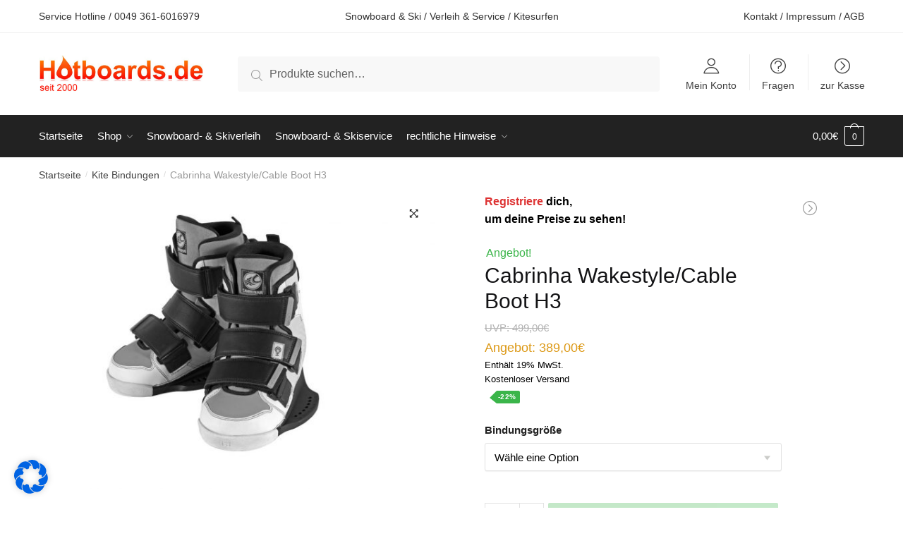

--- FILE ---
content_type: text/html; charset=UTF-8
request_url: https://www.hotboards.de/produkt/cabrinha-h3/
body_size: 25569
content:
<!doctype html>
<html lang="de">
<head>
<meta charset="UTF-8">
<meta name="viewport" content="height=device-height, width=device-width, initial-scale=1, maximum-scale=1">
<link rel="profile" href="https://gmpg.org/xfn/11">
<link rel="pingback" href="https://www.hotboards.de/xmlrpc.php">

<title>Cabrinha Wakestyle/Cable Boot H3 &#8211; Hotboards</title>
<meta name='robots' content='max-image-preview:large' />
<link rel="alternate" type="application/rss+xml" title="Hotboards &raquo; Feed" href="https://www.hotboards.de/feed/" />
<link rel="alternate" type="application/rss+xml" title="Hotboards &raquo; Kommentar-Feed" href="https://www.hotboards.de/comments/feed/" />
<style type="text/css">
img.wp-smiley,
img.emoji {
	display: inline !important;
	border: none !important;
	box-shadow: none !important;
	height: 1em !important;
	width: 1em !important;
	margin: 0 0.07em !important;
	vertical-align: -0.1em !important;
	background: none !important;
	padding: 0 !important;
}
</style>
	<link rel='stylesheet' id='wp-block-library-css' href='https://www.hotboards.de/wp-includes/css/dist/block-library/style.min.css?ver=6.1.9' type='text/css' media='all' />
<link rel='stylesheet' id='wc-blocks-vendors-style-css' href='https://www.hotboards.de/wp-content/plugins/woocommerce/packages/woocommerce-blocks/build/wc-blocks-vendors-style.css?ver=9.6.6' type='text/css' media='all' />
<link rel='stylesheet' id='wc-blocks-style-css' href='https://www.hotboards.de/wp-content/plugins/woocommerce/packages/woocommerce-blocks/build/wc-blocks-style.css?ver=9.6.6' type='text/css' media='all' />
<link rel='stylesheet' id='classic-theme-styles-css' href='https://www.hotboards.de/wp-includes/css/classic-themes.min.css?ver=1' type='text/css' media='all' />
<style id='global-styles-inline-css' type='text/css'>
body{--wp--preset--color--black: #000000;--wp--preset--color--cyan-bluish-gray: #abb8c3;--wp--preset--color--white: #ffffff;--wp--preset--color--pale-pink: #f78da7;--wp--preset--color--vivid-red: #cf2e2e;--wp--preset--color--luminous-vivid-orange: #ff6900;--wp--preset--color--luminous-vivid-amber: #fcb900;--wp--preset--color--light-green-cyan: #7bdcb5;--wp--preset--color--vivid-green-cyan: #00d084;--wp--preset--color--pale-cyan-blue: #8ed1fc;--wp--preset--color--vivid-cyan-blue: #0693e3;--wp--preset--color--vivid-purple: #9b51e0;--wp--preset--gradient--vivid-cyan-blue-to-vivid-purple: linear-gradient(135deg,rgba(6,147,227,1) 0%,rgb(155,81,224) 100%);--wp--preset--gradient--light-green-cyan-to-vivid-green-cyan: linear-gradient(135deg,rgb(122,220,180) 0%,rgb(0,208,130) 100%);--wp--preset--gradient--luminous-vivid-amber-to-luminous-vivid-orange: linear-gradient(135deg,rgba(252,185,0,1) 0%,rgba(255,105,0,1) 100%);--wp--preset--gradient--luminous-vivid-orange-to-vivid-red: linear-gradient(135deg,rgba(255,105,0,1) 0%,rgb(207,46,46) 100%);--wp--preset--gradient--very-light-gray-to-cyan-bluish-gray: linear-gradient(135deg,rgb(238,238,238) 0%,rgb(169,184,195) 100%);--wp--preset--gradient--cool-to-warm-spectrum: linear-gradient(135deg,rgb(74,234,220) 0%,rgb(151,120,209) 20%,rgb(207,42,186) 40%,rgb(238,44,130) 60%,rgb(251,105,98) 80%,rgb(254,248,76) 100%);--wp--preset--gradient--blush-light-purple: linear-gradient(135deg,rgb(255,206,236) 0%,rgb(152,150,240) 100%);--wp--preset--gradient--blush-bordeaux: linear-gradient(135deg,rgb(254,205,165) 0%,rgb(254,45,45) 50%,rgb(107,0,62) 100%);--wp--preset--gradient--luminous-dusk: linear-gradient(135deg,rgb(255,203,112) 0%,rgb(199,81,192) 50%,rgb(65,88,208) 100%);--wp--preset--gradient--pale-ocean: linear-gradient(135deg,rgb(255,245,203) 0%,rgb(182,227,212) 50%,rgb(51,167,181) 100%);--wp--preset--gradient--electric-grass: linear-gradient(135deg,rgb(202,248,128) 0%,rgb(113,206,126) 100%);--wp--preset--gradient--midnight: linear-gradient(135deg,rgb(2,3,129) 0%,rgb(40,116,252) 100%);--wp--preset--duotone--dark-grayscale: url('#wp-duotone-dark-grayscale');--wp--preset--duotone--grayscale: url('#wp-duotone-grayscale');--wp--preset--duotone--purple-yellow: url('#wp-duotone-purple-yellow');--wp--preset--duotone--blue-red: url('#wp-duotone-blue-red');--wp--preset--duotone--midnight: url('#wp-duotone-midnight');--wp--preset--duotone--magenta-yellow: url('#wp-duotone-magenta-yellow');--wp--preset--duotone--purple-green: url('#wp-duotone-purple-green');--wp--preset--duotone--blue-orange: url('#wp-duotone-blue-orange');--wp--preset--font-size--small: 13px;--wp--preset--font-size--medium: 20px;--wp--preset--font-size--large: 36px;--wp--preset--font-size--x-large: 42px;--wp--preset--spacing--20: 0.44rem;--wp--preset--spacing--30: 0.67rem;--wp--preset--spacing--40: 1rem;--wp--preset--spacing--50: 1.5rem;--wp--preset--spacing--60: 2.25rem;--wp--preset--spacing--70: 3.38rem;--wp--preset--spacing--80: 5.06rem;}:where(.is-layout-flex){gap: 0.5em;}body .is-layout-flow > .alignleft{float: left;margin-inline-start: 0;margin-inline-end: 2em;}body .is-layout-flow > .alignright{float: right;margin-inline-start: 2em;margin-inline-end: 0;}body .is-layout-flow > .aligncenter{margin-left: auto !important;margin-right: auto !important;}body .is-layout-constrained > .alignleft{float: left;margin-inline-start: 0;margin-inline-end: 2em;}body .is-layout-constrained > .alignright{float: right;margin-inline-start: 2em;margin-inline-end: 0;}body .is-layout-constrained > .aligncenter{margin-left: auto !important;margin-right: auto !important;}body .is-layout-constrained > :where(:not(.alignleft):not(.alignright):not(.alignfull)){max-width: var(--wp--style--global--content-size);margin-left: auto !important;margin-right: auto !important;}body .is-layout-constrained > .alignwide{max-width: var(--wp--style--global--wide-size);}body .is-layout-flex{display: flex;}body .is-layout-flex{flex-wrap: wrap;align-items: center;}body .is-layout-flex > *{margin: 0;}:where(.wp-block-columns.is-layout-flex){gap: 2em;}.has-black-color{color: var(--wp--preset--color--black) !important;}.has-cyan-bluish-gray-color{color: var(--wp--preset--color--cyan-bluish-gray) !important;}.has-white-color{color: var(--wp--preset--color--white) !important;}.has-pale-pink-color{color: var(--wp--preset--color--pale-pink) !important;}.has-vivid-red-color{color: var(--wp--preset--color--vivid-red) !important;}.has-luminous-vivid-orange-color{color: var(--wp--preset--color--luminous-vivid-orange) !important;}.has-luminous-vivid-amber-color{color: var(--wp--preset--color--luminous-vivid-amber) !important;}.has-light-green-cyan-color{color: var(--wp--preset--color--light-green-cyan) !important;}.has-vivid-green-cyan-color{color: var(--wp--preset--color--vivid-green-cyan) !important;}.has-pale-cyan-blue-color{color: var(--wp--preset--color--pale-cyan-blue) !important;}.has-vivid-cyan-blue-color{color: var(--wp--preset--color--vivid-cyan-blue) !important;}.has-vivid-purple-color{color: var(--wp--preset--color--vivid-purple) !important;}.has-black-background-color{background-color: var(--wp--preset--color--black) !important;}.has-cyan-bluish-gray-background-color{background-color: var(--wp--preset--color--cyan-bluish-gray) !important;}.has-white-background-color{background-color: var(--wp--preset--color--white) !important;}.has-pale-pink-background-color{background-color: var(--wp--preset--color--pale-pink) !important;}.has-vivid-red-background-color{background-color: var(--wp--preset--color--vivid-red) !important;}.has-luminous-vivid-orange-background-color{background-color: var(--wp--preset--color--luminous-vivid-orange) !important;}.has-luminous-vivid-amber-background-color{background-color: var(--wp--preset--color--luminous-vivid-amber) !important;}.has-light-green-cyan-background-color{background-color: var(--wp--preset--color--light-green-cyan) !important;}.has-vivid-green-cyan-background-color{background-color: var(--wp--preset--color--vivid-green-cyan) !important;}.has-pale-cyan-blue-background-color{background-color: var(--wp--preset--color--pale-cyan-blue) !important;}.has-vivid-cyan-blue-background-color{background-color: var(--wp--preset--color--vivid-cyan-blue) !important;}.has-vivid-purple-background-color{background-color: var(--wp--preset--color--vivid-purple) !important;}.has-black-border-color{border-color: var(--wp--preset--color--black) !important;}.has-cyan-bluish-gray-border-color{border-color: var(--wp--preset--color--cyan-bluish-gray) !important;}.has-white-border-color{border-color: var(--wp--preset--color--white) !important;}.has-pale-pink-border-color{border-color: var(--wp--preset--color--pale-pink) !important;}.has-vivid-red-border-color{border-color: var(--wp--preset--color--vivid-red) !important;}.has-luminous-vivid-orange-border-color{border-color: var(--wp--preset--color--luminous-vivid-orange) !important;}.has-luminous-vivid-amber-border-color{border-color: var(--wp--preset--color--luminous-vivid-amber) !important;}.has-light-green-cyan-border-color{border-color: var(--wp--preset--color--light-green-cyan) !important;}.has-vivid-green-cyan-border-color{border-color: var(--wp--preset--color--vivid-green-cyan) !important;}.has-pale-cyan-blue-border-color{border-color: var(--wp--preset--color--pale-cyan-blue) !important;}.has-vivid-cyan-blue-border-color{border-color: var(--wp--preset--color--vivid-cyan-blue) !important;}.has-vivid-purple-border-color{border-color: var(--wp--preset--color--vivid-purple) !important;}.has-vivid-cyan-blue-to-vivid-purple-gradient-background{background: var(--wp--preset--gradient--vivid-cyan-blue-to-vivid-purple) !important;}.has-light-green-cyan-to-vivid-green-cyan-gradient-background{background: var(--wp--preset--gradient--light-green-cyan-to-vivid-green-cyan) !important;}.has-luminous-vivid-amber-to-luminous-vivid-orange-gradient-background{background: var(--wp--preset--gradient--luminous-vivid-amber-to-luminous-vivid-orange) !important;}.has-luminous-vivid-orange-to-vivid-red-gradient-background{background: var(--wp--preset--gradient--luminous-vivid-orange-to-vivid-red) !important;}.has-very-light-gray-to-cyan-bluish-gray-gradient-background{background: var(--wp--preset--gradient--very-light-gray-to-cyan-bluish-gray) !important;}.has-cool-to-warm-spectrum-gradient-background{background: var(--wp--preset--gradient--cool-to-warm-spectrum) !important;}.has-blush-light-purple-gradient-background{background: var(--wp--preset--gradient--blush-light-purple) !important;}.has-blush-bordeaux-gradient-background{background: var(--wp--preset--gradient--blush-bordeaux) !important;}.has-luminous-dusk-gradient-background{background: var(--wp--preset--gradient--luminous-dusk) !important;}.has-pale-ocean-gradient-background{background: var(--wp--preset--gradient--pale-ocean) !important;}.has-electric-grass-gradient-background{background: var(--wp--preset--gradient--electric-grass) !important;}.has-midnight-gradient-background{background: var(--wp--preset--gradient--midnight) !important;}.has-small-font-size{font-size: var(--wp--preset--font-size--small) !important;}.has-medium-font-size{font-size: var(--wp--preset--font-size--medium) !important;}.has-large-font-size{font-size: var(--wp--preset--font-size--large) !important;}.has-x-large-font-size{font-size: var(--wp--preset--font-size--x-large) !important;}
.wp-block-navigation a:where(:not(.wp-element-button)){color: inherit;}
:where(.wp-block-columns.is-layout-flex){gap: 2em;}
.wp-block-pullquote{font-size: 1.5em;line-height: 1.6;}
</style>
<link rel='stylesheet' id='contact-form-7-css' href='https://www.hotboards.de/wp-content/plugins/contact-form-7/includes/css/styles.css?ver=5.7.5.1' type='text/css' media='all' />
<link rel='stylesheet' id='smart-search-css' href='https://www.hotboards.de/wp-content/plugins/smart-woocommerce-search/assets/dist/css/general.css?ver=ysm-2.3.0' type='text/css' media='all' />
<link rel='stylesheet' id='photoswipe-css' href='https://www.hotboards.de/wp-content/plugins/woocommerce/assets/css/photoswipe/photoswipe.min.css?ver=7.5.1' type='text/css' media='all' />
<link rel='stylesheet' id='photoswipe-default-skin-css' href='https://www.hotboards.de/wp-content/plugins/woocommerce/assets/css/photoswipe/default-skin/default-skin.min.css?ver=7.5.1' type='text/css' media='all' />
<style id='woocommerce-inline-inline-css' type='text/css'>
.woocommerce form .form-row .required { visibility: visible; }
</style>
<link rel='stylesheet' id='ywcrbp_product_frontend_style-css' href='https://www.hotboards.de/wp-content/plugins/yith-woocommerce-role-based-prices-premium/assets/css/ywcrbp_product_frontend.css?ver=1.22.0' type='text/css' media='all' />
<link rel='stylesheet' id='shoptimizer-style-css' href='https://www.hotboards.de/wp-content/themes/shoptimizer/style.css?ver=2.2.2' type='text/css' media='all' />
<link rel='stylesheet' id='shoptimizer-child-style-css' href='https://www.hotboards.de/wp-content/themes/shoptimizer-child-theme/style.css?ver=1.1.0' type='text/css' media='all' />
<link rel='stylesheet' id='shoptimizer-main-min-css' href='https://www.hotboards.de/wp-content/themes/shoptimizer/assets/css/main/main.min.css?ver=2.2.2' type='text/css' media='all' />
<link rel='stylesheet' id='shoptimizer-product-min-css' href='https://www.hotboards.de/wp-content/themes/shoptimizer/assets/css/main/product.min.css?ver=2.2.2' type='text/css' media='all' />
<link rel='stylesheet' id='shoptimizer-rivolicons-css' href='https://www.hotboards.de/wp-content/themes/shoptimizer/assets/css/base/rivolicons.css?ver=2.2.2' type='text/css' media='all' />
<link rel='stylesheet' id='borlabs-cookie-css' href='https://www.hotboards.de/wp-content/cache/borlabs-cookie/borlabs-cookie_1_de.css?ver=2.2.63-18' type='text/css' media='all' />
<link rel='stylesheet' id='woocommerce-de_frontend_styles-css' href='https://www.hotboards.de/wp-content/plugins/woocommerce-german-market/css/frontend.min.css?ver=3.22' type='text/css' media='all' />
<link rel='stylesheet' id='shoptimizer-woocommerce-min-css' href='https://www.hotboards.de/wp-content/themes/shoptimizer/assets/css/main/woocommerce.min.css?ver=2.2.2' type='text/css' media='all' />
<script type='text/javascript' src='https://www.hotboards.de/wp-includes/js/jquery/jquery.min.js?ver=3.6.1' id='jquery-core-js'></script>
<script type='text/javascript' src='https://www.hotboards.de/wp-includes/js/jquery/jquery-migrate.min.js?ver=3.3.2' id='jquery-migrate-js'></script>
<script type='text/javascript' id='borlabs-cookie-prioritize-js-extra'>
/* <![CDATA[ */
var borlabsCookiePrioritized = {"domain":"www.hotboards.de","path":"\/","version":"1","bots":"1","optInJS":{"essential":{"google-tag-manager":"[base64]\/[base64]"}}};
/* ]]> */
</script>
<script type='text/javascript' src='https://www.hotboards.de/wp-content/plugins/borlabs-cookie/assets/javascript/borlabs-cookie-prioritize.min.js?ver=2.2.63' id='borlabs-cookie-prioritize-js'></script>
<script type='text/javascript' id='woocommerce_de_frontend-js-extra'>
/* <![CDATA[ */
var sepa_ajax_object = {"ajax_url":"https:\/\/www.hotboards.de\/wp-admin\/admin-ajax.php","nonce":"e39b302cae"};
var woocommerce_remove_updated_totals = {"val":"0"};
var woocommerce_payment_update = {"val":"1"};
var german_market_price_variable_products = {"val":"gm_default"};
var german_market_price_variable_theme_extra_element = {"val":"none"};
var german_market_legal_info_product_reviews = {"element":".woocommerce-Reviews .commentlist"};
var ship_different_address = {"message":"<p class=\"woocommerce-notice woocommerce-notice--info woocommerce-info\" id=\"german-market-puchase-on-account-message\">\"Lieferung an eine andere Adresse senden\" ist f\u00fcr die gew\u00e4hlte Zahlungsart \"Kauf auf Rechnung\" nicht verf\u00fcgbar und wurde deaktiviert!<\/p>","before_element":".woocommerce-checkout-payment"};
/* ]]> */
</script>
<script type='text/javascript' src='https://www.hotboards.de/wp-content/plugins/woocommerce-german-market/js/WooCommerce-German-Market-Frontend.min.js?ver=3.22' id='woocommerce_de_frontend-js'></script>
<link rel="https://api.w.org/" href="https://www.hotboards.de/wp-json/" /><link rel="alternate" type="application/json" href="https://www.hotboards.de/wp-json/wp/v2/product/7453" /><link rel="EditURI" type="application/rsd+xml" title="RSD" href="https://www.hotboards.de/xmlrpc.php?rsd" />
<link rel="wlwmanifest" type="application/wlwmanifest+xml" href="https://www.hotboards.de/wp-includes/wlwmanifest.xml" />
<meta name="generator" content="WordPress 6.1.9" />
<meta name="generator" content="WooCommerce 7.5.1" />
<link rel="canonical" href="https://www.hotboards.de/produkt/cabrinha-h3/" />
<link rel='shortlink' href='https://www.hotboards.de/?p=7453' />
<link rel="alternate" type="application/json+oembed" href="https://www.hotboards.de/wp-json/oembed/1.0/embed?url=https%3A%2F%2Fwww.hotboards.de%2Fprodukt%2Fcabrinha-h3%2F" />
<link rel="alternate" type="text/xml+oembed" href="https://www.hotboards.de/wp-json/oembed/1.0/embed?url=https%3A%2F%2Fwww.hotboards.de%2Fprodukt%2Fcabrinha-h3%2F&#038;format=xml" />
<!-- Google site verification - Google Listings & Ads -->
<meta name="google-site-verification" content="k88CQOnarhYiUmZ6db8Mg9G4y9BZJHSWybCeXjaPkDw" />

	<link rel="preload" href="https://www.hotboards.de/wp-content/themes/shoptimizer/assets/fonts/star.woff" as="font" type="font/woff" crossorigin="anonymous">
	<link rel="preload" href="https://www.hotboards.de/wp-content/themes/shoptimizer/assets/fonts/Rivolicons-Free.woff2?-uew922" as="font" type="font/woff2" crossorigin="anonymous">

	<noscript><style>.woocommerce-product-gallery{ opacity: 1 !important; }</style></noscript>
	<meta name="generator" content="Elementor 3.11.5; settings: css_print_method-external, google_font-enabled, font_display-auto">
<!-- Google Tag Manager -->
<script>if('1'==='1'){(function(w,d,s,l,i){w[l]=w[l]||[];w[l].push({"gtm.start":
new Date().getTime(),event:"gtm.js"});var f=d.getElementsByTagName(s)[0],
j=d.createElement(s),dl=l!="dataLayer"?"&l="+l:"";j.async=true;j.src=
"https://www.googletagmanager.com/gtm.js?id="+i+dl;f.parentNode.insertBefore(j,f);
})(window,document,"script","dataLayer","GTM-N552N62");}</script>
<!-- End Google Tag Manager --><link rel="icon" href="https://www.hotboards.de/wp-content/uploads/2020/07/hotboards-sticky-1.png" sizes="32x32" />
<link rel="icon" href="https://www.hotboards.de/wp-content/uploads/2020/07/hotboards-sticky-1.png" sizes="192x192" />
<link rel="apple-touch-icon" href="https://www.hotboards.de/wp-content/uploads/2020/07/hotboards-sticky-1.png" />
<meta name="msapplication-TileImage" content="https://www.hotboards.de/wp-content/uploads/2020/07/hotboards-sticky-1.png" />
<style id="kirki-inline-styles">.site-header .custom-logo-link img{height:38px;}.is_stuck .logo-mark{width:58px;}.is_stuck .primary-navigation.with-logo .menu-primary-menu-container{margin-left:58px;}.price ins, .summary .yith-wcwl-add-to-wishlist a:before, ul.products li.product .yith-wcwl-wishlistexistsbrowse a:before, ul.products li.product .yith-wcwl-wishlistaddedbrowse a:before, ul.products li.product .yith-wcwl-add-button a:before, .widget-area .widget.widget_categories a:hover, #secondary .widget ul li a:hover, #secondary.widget-area .widget li.chosen a, .widget-area .widget a:hover, #secondary .widget_recent_comments ul li a:hover, .woocommerce-pagination .page-numbers li .page-numbers.current, div.product p.price, body:not(.mobile-toggled) .main-navigation ul.menu li.full-width.menu-item-has-children ul li.highlight > a, body:not(.mobile-toggled) .main-navigation ul.menu li.full-width.menu-item-has-children ul li.highlight > a:hover, #secondary .widget ins span.amount, #secondary .widget ins span.amount span, .search-results article h2 a:hover{color:#dc9814;}.spinner > div, .widget_price_filter .ui-slider .ui-slider-range, .widget_price_filter .ui-slider .ui-slider-handle, #page .woocommerce-tabs ul.tabs li span, #secondary.widget-area .widget .tagcloud a:hover, .widget-area .widget.widget_product_tag_cloud a:hover, footer .mc4wp-form input[type="submit"], #payment .payment_methods li.woocommerce-PaymentMethod > input[type=radio]:first-child:checked + label:before, #payment .payment_methods li.wc_payment_method > input[type=radio]:first-child:checked + label:before, #shipping_method > li > input[type=radio]:first-child:checked + label:before, ul#shipping_method li:only-child label:before, .image-border .elementor-image:after, #page .woocommerce-tabs ul.tabs li a span, .main-navigation ul li a span strong, .widget_layered_nav ul.woocommerce-widget-layered-nav-list li.chosen:before{background-color:#dc9814;}a{color:#dd3333;}a:hover{color:#111;}body{background-color:#fff;}.col-full.topbar-wrapper{background-color:#fff;border-bottom-color:#eee;}.top-bar, .top-bar a{color:#323232;}body:not(.header-4) .site-header, .header-4-container{background-color:#fff;}.fa.menu-item, .ri.menu-item{border-left-color:#eee;}.header-4 .search-trigger span{border-right-color:#eee;}.header-widget-region{background-color:#dc9814;}.header-widget-region, .header-widget-region a{color:#fff;}button, .button, .button:hover, input[type=submit], .site .widget_shopping_cart a.button.checkout, .woocommerce #respond input#submit.alt, .main-navigation ul.menu ul li a.button, .main-navigation ul.menu ul li a.button:hover, body .main-navigation ul.menu li.menu-item-has-children.full-width > .sub-menu-wrapper li a.button:hover, .product .cart .single_add_to_cart_button, .woocommerce-cart p.return-to-shop a, .elementor-row .feature p a, .image-feature figcaption span{color:#fff;}button, .button, input[type=submit], .woocommerce #respond input#submit.alt, .product .cart .single_add_to_cart_button, .widget_shopping_cart a.button.checkout, .main-navigation ul.menu li.menu-item-has-children.full-width > .sub-menu-wrapper li a.added_to_cart, ul.products li.product .added_to_cart, .woocommerce-cart p.return-to-shop a, .elementor-row .feature a, .image-feature figcaption span{background-color:#3bb54a;}.widget_shopping_cart a.button.checkout{border-color:#3bb54a;}button:hover, .button:hover, [type="submit"]:hover, #place_order[type="submit"]:hover, body .woocommerce #respond input#submit.alt:hover, .product .cart .single_add_to_cart_button:hover, .main-navigation ul.menu li.menu-item-has-children.full-width > .sub-menu-wrapper li a.added_to_cart:hover, ul.products li.product .added_to_cart:hover, .widget_shopping_cart a.button.checkout:hover, .woocommerce-cart p.return-to-shop a:hover{background-color:#009245;}.widget_shopping_cart a.button.checkout:hover{border-color:#009245;}.onsale, .product-label{background-color:#3bb54a;color:#fff;}.content-area .summary .onsale{color:#3bb54a;}.summary .product-label:before, .product-details-wrapper .product-label:before{border-right-color:#3bb54a;}.woocommerce .star-rating span:before, .entry-content .testimonial-entry-title:after, .cart-summary .widget li strong::before, p.stars.selected a.active::before, p.stars:hover a::before, p.stars.selected a:not(.active)::before{color:#ee9e13;}.tax-product_cat header.woocommerce-products-header, .shoptimizer-category-banner{background-color:#efeee3;}.term-description p, .term-description a, .term-description a:hover, .shoptimizer-category-banner h1, .shoptimizer-category-banner .taxonomy-description p{color:#222;}.single-product .site-content .col-full{background-color:#ffffff;}.call-back-feature a{background-color:#dc9814;color:#fff;}ul.checkout-bar:before, .woocommerce-checkout .checkout-bar li.active:after, ul.checkout-bar li.visited:after{background-color:#3bb54a;}footer{background-color:#111;color:#ccc;}footer .widget .widget-title{color:#fff;}footer a:not(.button){color:#999;}footer a:not(.button):hover{color:#fff;}footer li a:after{border-color:#fff;}.menu-primary-menu-container > ul > li > a span:before{border-color:#dd3333;}.secondary-navigation .menu a, .ri.menu-item:before, .fa.menu-item:before{color:#404040;}.site-header-cart a.cart-contents .count, .site-header-cart a.cart-contents .count:after{border-color:#ffffff;}.site-header-cart a.cart-contents .count, .shoptimizer-cart-icon i{color:#ffffff;}.site-header-cart a.cart-contents:hover .count, .site-header-cart a.cart-contents:hover .count{background-color:#ffffff;}.site-header-cart .cart-contents{color:#fff;}body, button, input, select, textarea, h6{font-family:sans-serif;}.menu-primary-menu-container > ul > li > a, .site-header-cart .cart-contents{font-family:sans-serif;font-size:15px;letter-spacing:0px;}.main-navigation ul.menu ul li > a, .main-navigation ul.nav-menu ul li > a{font-family:sans-serif;}.main-navigation ul.menu li.menu-item-has-children.full-width > .sub-menu-wrapper li.menu-item-has-children > a, .main-navigation ul.menu li.menu-item-has-children.full-width > .sub-menu-wrapper li.heading > a{font-family:sans-serif;font-size:15px;font-weight:600;letter-spacing:0px;color:#111;}.entry-content{font-family:sans-serif;}h1{font-family:sans-serif;}h2{font-family:sans-serif;}h3{font-family:sans-serif;}h4{font-family:sans-serif;}h5{font-family:sans-serif;}blockquote p{font-family:sans-serif;}.widget .widget-title, .widget .widgettitle{font-family:sans-serif;font-size:15px;}body.single-post h1{font-family:sans-serif;}.term-description, .shoptimizer-category-banner .taxonomy-description{font-family:sans-serif;}.content-area ul.products li.product .woocommerce-loop-product__title, .content-area ul.products li.product h2, ul.products li.product .woocommerce-loop-product__title, ul.products li.product .woocommerce-loop-product__title, .main-navigation ul.menu ul li.product .woocommerce-loop-product__title a{font-family:sans-serif;font-size:15px;}body .woocommerce #respond input#submit.alt, body .woocommerce a.button.alt, body .woocommerce button.button.alt, body .woocommerce input.button.alt, .product .cart .single_add_to_cart_button, .shoptimizer-sticky-add-to-cart__content-button a.button, .widget_shopping_cart a.button.checkout{font-family:sans-serif;letter-spacing:-0.3px;text-transform:none;}.col-full, .single-product .site-content .shoptimizer-sticky-add-to-cart .col-full, body .woocommerce-message{max-width:1170px;}.product-details-wrapper, .single-product .woocommerce-Tabs-panel, .single-product .archive-header .woocommerce-breadcrumb, .related.products, .upsells.products{max-width:calc(1170px + 5.2325em);}.main-navigation ul li.menu-item-has-children.full-width .container{max-width:1170px;}.below-content .col-full, footer .col-full{max-width:calc(1170px + 40px);}#secondary{width:22%;}.content-area{width:72%;}@media (max-width: 992px){.main-header, .site-branding{height:70px;}.main-header .site-header-cart{top:calc(-14px + 70px / 2);}body.theme-shoptimizer .site-header .custom-logo-link img, body.wp-custom-logo .site-header .custom-logo-link img{height:22px;}.m-search-bh .site-search{background-color:#fff;}.menu-toggle .bar, .site-header-cart a.cart-contents:hover .count{background-color:#111;}.menu-toggle .bar-text, .menu-toggle:hover .bar-text, .site-header-cart a.cart-contents .count{color:#111;}.site-header-cart a.cart-contents:hover .count{background-color:#dd3333;}.site-header-cart a.cart-contents:not(:hover) .count, .shoptimizer-cart-icon i{color:#dd3333;}.site-header .site-header-cart a.cart-contents .count, .site-header-cart a.cart-contents .count:after{border-color:#dd3333;}.col-full-nav{background-color:#fff;}.main-navigation ul li a, body .main-navigation ul.menu > li.menu-item-has-children > span.caret::after, .main-navigation .woocommerce-loop-product__title, .main-navigation ul.menu li.product, body .main-navigation ul.menu li.menu-item-has-children.full-width>.sub-menu-wrapper li h6 a, body .main-navigation ul.menu li.menu-item-has-children.full-width>.sub-menu-wrapper li h6 a:hover, .main-navigation ul.products li.product .price, body .main-navigation ul.menu li.menu-item-has-children li.menu-item-has-children span.caret, body.mobile-toggled .main-navigation ul.menu li.menu-item-has-children.full-width > .sub-menu-wrapper li p.product__categories a, body.mobile-toggled ul.products li.product p.product__categories a, body li.menu-item-product p.product__categories, body .main-navigation .price ins, .main-navigation ul.menu li.menu-item-has-children.full-width > .sub-menu-wrapper li.menu-item-has-children > a, .main-navigation ul.menu li.menu-item-has-children.full-width > .sub-menu-wrapper li.heading > a, .mobile-extra, .mobile-extra h4, .mobile-extra a{color:#222;}.main-navigation ul.menu > li.menu-item-has-children.dropdown-open > .sub-menu-wrapper{border-bottom-color:#eee;}}@media (min-width: 993px){.col-full-nav{background-color:#222;}.col-full.main-header{padding-top:30px;padding-bottom:30px;}.menu-primary-menu-container > ul > li > a, .site-header-cart, .logo-mark{line-height:60px;}.site-header-cart{height:60px;}.menu-primary-menu-container > ul > li > a{color:#fff;}.menu-primary-menu-container > ul.menu:hover > li > a{opacity:0.65;}.main-navigation ul.menu ul.sub-menu{background-color:#fff;}.main-navigation ul.menu ul li a, .main-navigation ul.nav-menu ul li a{color:#323232;}.main-navigation ul.menu ul a:hover{color:#dd3333;}.site-header-cart a.cart-contents:hover .count{color:#000000;}}@media (min-width: 770px){.single-product h1{font-family:sans-serif;}}</style>
		<!-- Global site tag (gtag.js) - Google Ads: AW-1003562704 - Google Listings & Ads -->
		<script async src="https://www.googletagmanager.com/gtag/js?id=AW-1003562704"></script>
		<script>
			window.dataLayer = window.dataLayer || [];
			function gtag() { dataLayer.push(arguments); }

			gtag('js', new Date());
			gtag('set', 'developer_id.dOGY3NW', true);
			gtag('config', 'AW-1003562704', {
				'groups': 'GLA',
				'send_page_view': false
			});
		</script>

		
</head>

<body class="product-template-default single single-product postid-7453 wp-custom-logo theme-shoptimizer woocommerce woocommerce-page woocommerce-no-js min-ck left-woocommerce-sidebar no-archives-sidebar right-page-sidebar no-post-sidebar product-align-center product-card__slide sticky-m sticky-d sticky-t wc-active elementor-default elementor-kit-6521">



<div class="mobile-menu close-drawer"></div>
<div id="page" class="hfeed site">

			<a class="skip-link screen-reader-text" href="#site-navigation">Skip to navigation</a>
		<a class="skip-link screen-reader-text" href="#content">Skip to content</a>
		
	
		
					<div class="col-full topbar-wrapper hide-on-mobile">
				
			<div class="top-bar">
				<div class="col-full">
					<div class="top-bar-left  widget_text">			<div class="textwidget"><p>Service Hotline / 00<a href="tel:+493616016979">49 361-6016979</a></p>
</div>
		</div>					<div class="top-bar-center  widget_text">			<div class="textwidget"><p>Snowboard &amp; Ski / Verleih &amp; Service / Kitesurfen</p>
</div>
		</div>					<div class="widget_text top-bar-right  widget_custom_html"><div class="textwidget custom-html-widget"><a href="/service-kontakt/contact-us/">Kontakt</a> / <a href="/service-kontakt/impressum/">Impressum</a> / <a href="/service-kontakt/agb/">AGB</a></div></div>				</div>
			</div>
		</div>
			
		
	<header id="masthead" class="site-header">

		<div class="menu-overlay"></div>

		<div class="main-header col-full">

					<div class="site-branding">
			<button class="menu-toggle" aria-label="Menu" aria-controls="site-navigation" aria-expanded="false">
				<span class="bar"></span><span class="bar"></span><span class="bar"></span>
								<span class="bar-text">MENU</span>
					
			</button>
			<a href="https://www.hotboards.de/" class="custom-logo-link"><img width="852" height="200" src="https://www.hotboards.de/wp-content/uploads/2020/09/hotboards-since.jpg" class="custom-logo" alt="Hotboards" srcset="https://www.hotboards.de/wp-content/uploads/2020/09/hotboards-since.jpg 852w, https://www.hotboards.de/wp-content/uploads/2020/09/hotboards-since-300x70.jpg 300w, https://www.hotboards.de/wp-content/uploads/2020/09/hotboards-since-600x141.jpg 600w" sizes="(max-width: 852px) 100vw, 852px" /></a>		</div>
					
															<div class="site-search">
							<div class="widget woocommerce widget_product_search"><form role="search" method="get" class="woocommerce-product-search" action="https://www.hotboards.de/">
	<label class="screen-reader-text" for="woocommerce-product-search-field-0">Suche nach:</label>
	<input type="search" id="woocommerce-product-search-field-0" class="search-field" placeholder="Produkte suchen&hellip;" value="" name="s" />
	<button type="submit" value="Suche" class="wp-element-button">Suche</button>
	<input type="hidden" name="post_type" value="product" />
</form>
</div>						</div>
																<nav class="secondary-navigation" aria-label="Secondary Navigation">
					<div class="menu-secondary-menu-container"><ul id="menu-secondary-menu" class="menu"><li id="menu-item-1235" class="ri ri-user menu-item menu-item-type-custom menu-item-object-custom menu-item-1235"><a title="						" href="/mein-konto/">Mein Konto</a></li>
<li id="menu-item-1140" class="ri ri-question-circle menu-item menu-item-type-post_type menu-item-object-page menu-item-1140"><a title="						" href="https://www.hotboards.de/faq/">Fragen</a></li>
<li id="menu-item-1236" class="ri ri-chevron-right-circle menu-item menu-item-type-custom menu-item-object-custom menu-item-1236"><a title="						" href="/shop/warenkorb/">zur Kasse</a></li>
</ul></div>				</nav><!-- #site-navigation -->
								



		<ul class="site-header-cart menu">
			<li>			
	<div class="cart-click">

					<a class="cart-contents" href="https://www.hotboards.de/shop/warenkorb/" title="View your shopping cart">
		
		<span class="amount"><span class="woocommerce-Price-amount amount">0,00<span class="woocommerce-Price-currencySymbol">&euro;</span></span></span>

		
		<span class="count">0</span>
		

		</a>
	</div>	
		</li>
		</ul>
		
								<div class="s-observer"></div>
		
		</div>


	</header><!-- #masthead -->

	
	<div class="col-full-nav">

	<div class="shoptimizer-primary-navigation col-full">			
															<div class="site-search">
							<div class="widget woocommerce widget_product_search"><form role="search" method="get" class="woocommerce-product-search" action="https://www.hotboards.de/">
	<label class="screen-reader-text" for="woocommerce-product-search-field-1">Suche nach:</label>
	<input type="search" id="woocommerce-product-search-field-1" class="search-field" placeholder="Produkte suchen&hellip;" value="" name="s" />
	<button type="submit" value="Suche" class="wp-element-button">Suche</button>
	<input type="hidden" name="post_type" value="product" />
</form>
</div>						</div>
														<nav id="site-navigation" class="main-navigation" aria-label="Primary Navigation">

						<div class="primary-navigation with-logo">
			
							
					<div class="logo-mark">
						<a href="#" rel="home">
							<img class="lazy" src="[data-uri]" data-src="https://www.hotboards.de/wp-content/uploads/2020/07/hotboards-sticky-1.png" data-srcset="https://www.hotboards.de/wp-content/uploads/2020/07/hotboards-sticky-1.png" alt="Hotboards" />
						</a>    
					</div>

						
						<div class="menu-primary-menu-container">
				<ul id="menu-primary-menu" class="menu"><li id="nav-menu-item-6511" class="menu-item menu-item-type-post_type menu-item-object-page menu-item-home"><a title="						" href="https://www.hotboards.de/" class="menu-link main-menu-link"><span>Startseite</span></a></li>
<li id="nav-menu-item-1248" class="menu-item menu-item-type-custom menu-item-object-custom menu-item-has-children"><a title="						" href="/shop/" class="menu-link main-menu-link"><span>Shop</span></a><span class="caret"></span>
<div class='sub-menu-wrapper'><div class='container'><ul class='sub-menu'>
	<li id="nav-menu-item-6794" class="menu-item menu-item-type-custom menu-item-object-custom"><a href="/produkt-kategorie/kites/" class="menu-link sub-menu-link"><span>Kites</span></a></li>
	<li id="nav-menu-item-7232" class="menu-item menu-item-type-custom menu-item-object-custom"><a href="/produkt-kategorie/kite-bars/" class="menu-link sub-menu-link"><span>Bars</span></a></li>
	<li id="nav-menu-item-8225" class="menu-item menu-item-type-custom menu-item-object-custom"><a href="/produkt-kategorie/kites/wings/" class="menu-link sub-menu-link"><span>Wings</span></a></li>
	<li id="nav-menu-item-18772" class="menu-item menu-item-type-custom menu-item-object-custom"><a href="/produkt-kategorie/leashes/" class="menu-link sub-menu-link"><span>Leashes</span></a></li>
	<li id="nav-menu-item-6793" class="menu-item menu-item-type-custom menu-item-object-custom"><a href="/produkt-kategorie/kite-boards/" class="menu-link sub-menu-link"><span>Boards</span></a></li>
	<li id="nav-menu-item-7447" class="menu-item menu-item-type-custom menu-item-object-custom"><a href="/produkt-kategorie/kite-bindungen/" class="menu-link sub-menu-link"><span>Bindungen</span></a></li>
	<li id="nav-menu-item-7235" class="menu-item menu-item-type-custom menu-item-object-custom"><a href="/produkt-kategorie/boards/foil/" class="menu-link sub-menu-link"><span>Foil</span></a></li>
	<li id="nav-menu-item-17465" class="menu-item menu-item-type-custom menu-item-object-custom"><a href="/produkt-kategorie/sup/" class="menu-link sub-menu-link"><span>SUP</span></a></li>
	<li id="nav-menu-item-17466" class="menu-item menu-item-type-custom menu-item-object-custom"><a href="/produkt-kategorie/paddel/" class="menu-link sub-menu-link"><span>Paddel</span></a></li>
	<li id="nav-menu-item-9643" class="menu-item menu-item-type-custom menu-item-object-custom"><a href="/produkt-kategorie/kite-sets/" class="menu-link sub-menu-link"><span>Set´s</span></a></li>
	<li id="nav-menu-item-10745" class="menu-item menu-item-type-custom menu-item-object-custom"><a href="/produkt-kategorie/kite-helme/" class="menu-link sub-menu-link"><span>Helme</span></a></li>
	<li id="nav-menu-item-8334" class="menu-item menu-item-type-custom menu-item-object-custom"><a href="/produkt-kategorie/kite-pumpen/" class="menu-link sub-menu-link"><span>Pumpen</span></a></li>
	<li id="nav-menu-item-9003" class="menu-item menu-item-type-custom menu-item-object-custom"><a href="/produkt-kategorie/kite-bags/" class="menu-link sub-menu-link"><span>Bags</span></a></li>
	<li id="nav-menu-item-10940" class="menu-item menu-item-type-custom menu-item-object-custom"><a href="/produkt-kategorie/gebrauchtmaterial/" class="menu-link sub-menu-link"><span>Gebrauchtmaterial</span></a></li>
	<li id="nav-menu-item-14717" class="menu-item menu-item-type-custom menu-item-object-custom"><a href="/produkt-kategorie/fashion/" class="menu-link sub-menu-link"><span>Fashion</span></a></li>
	<li id="nav-menu-item-17467" class="menu-item menu-item-type-custom menu-item-object-custom"><a href="/produkt-kategorie/finnen-und-schrauben/" class="menu-link sub-menu-link"><span>Finnen und Schrauben</span></a></li>
	<li id="nav-menu-item-13360" class="menu-item menu-item-type-custom menu-item-object-custom"><a href="/produkt-kategorie/sale/" class="menu-link sub-menu-link"><span>Sale</span></a></li>
	<li id="nav-menu-item-15873" class="menu-item menu-item-type-custom menu-item-object-custom"><a href="/produkt-kategorie/ersatzteile/" class="menu-link sub-menu-link"><span>Ersatzteile</span></a></li>
	<li id="nav-menu-item-16113" class="menu-item menu-item-type-custom menu-item-object-custom"><a href="https://www.hotboards.de/produkt-kategorie/zubehoer/" class="menu-link sub-menu-link"><span>Zubehör</span></a></li>
	<li id="nav-menu-item-15878" class="menu-item menu-item-type-custom menu-item-object-custom"><a href="/produkt-kategorie/promo/" class="menu-link sub-menu-link"><span>Promo</span></a></li>
	<li id="nav-menu-item-7519" class="menu-item menu-item-type-post_type menu-item-object-page"><a href="https://www.hotboards.de/facts/" class="menu-link sub-menu-link"><span>Facts</span></a></li>
</ul></div></div>
</li>
<li id="nav-menu-item-6652" class="menu-item menu-item-type-post_type menu-item-object-page"><a href="https://www.hotboards.de/snowboard-skiverleih/verleih/" class="menu-link main-menu-link"><span>Snowboard- &#038; Skiverleih</span></a></li>
<li id="nav-menu-item-6651" class="menu-item menu-item-type-post_type menu-item-object-page"><a href="https://www.hotboards.de/snowboard-skiverleih/service/" class="menu-link main-menu-link"><span>Snowboard- &#038; Skiservice</span></a></li>
<li id="nav-menu-item-6684" class="menu-item menu-item-type-custom menu-item-object-custom menu-item-has-children"><a href="#" class="menu-link main-menu-link"><span>rechtliche Hinweise</span></a><span class="caret"></span>
<div class='sub-menu-wrapper'><div class='container'><ul class='sub-menu'>
	<li id="nav-menu-item-6685" class="menu-item menu-item-type-post_type menu-item-object-page"><a href="https://www.hotboards.de/service-kontakt/impressum/" class="menu-link sub-menu-link"><span>Impressum</span></a></li>
	<li id="nav-menu-item-6687" class="menu-item menu-item-type-post_type menu-item-object-page menu-item-privacy-policy"><a href="https://www.hotboards.de/service-kontakt/datenschutzerklaerung/" class="menu-link sub-menu-link"><span>Datenschutzerklärung</span></a></li>
	<li id="nav-menu-item-6686" class="menu-item menu-item-type-post_type menu-item-object-page"><a href="https://www.hotboards.de/service-kontakt/agb/" class="menu-link sub-menu-link"><span>Allgemeine Geschäftsbedingungen</span></a></li>
	<li id="nav-menu-item-7217" class="menu-item menu-item-type-post_type menu-item-object-page"><a href="https://www.hotboards.de/service-kontakt/widerrufsrecht/" class="menu-link sub-menu-link"><span>Widerrufsrecht</span></a></li>
	<li id="nav-menu-item-7362" class="menu-item menu-item-type-post_type menu-item-object-page"><a href="https://www.hotboards.de/versand-lieferung/" class="menu-link sub-menu-link"><span>Versand &#038; Lieferung</span></a></li>
</ul></div></div>
</li>
</ul>			</div>
					

		</div>
		</nav><!-- #site-navigation -->
		<div class="mobile-extra"><div id="text-16" class="widget widget_text">			<div class="textwidget"><h4>Browse</h4>
<ul>
<li><a href="/mein-konto/">Mein Konto</a></li>
<li><a href="/warenkorb/">Kasse</a></li>
</ul>
<h4>SERVICE HOTLINE</h4>
<p><a href="tel:03616016979">0361-6016979</a></p>
</div>
		</div></div>					



		<ul class="site-header-cart menu">
			<li>			
	<div class="cart-click">

					<a class="cart-contents" href="https://www.hotboards.de/shop/warenkorb/" title="View your shopping cart">
		
		<span class="amount"><span class="woocommerce-Price-amount amount">0,00<span class="woocommerce-Price-currencySymbol">&euro;</span></span></span>

		
		<span class="count">0</span>
		

		</a>
	</div>	
		</li>
		</ul>
		
					</div>
	</div>

			<div class="mobile-overlay"></div>
			
				
	<div id="content" class="site-content" tabindex="-1">

		<div class="shoptimizer-archive">

		<div class="archive-header">
			<div class="col-full">
				<nav class="woocommerce-breadcrumb"><a href="https://www.hotboards.de">Startseite</a><span class="breadcrumb-separator"> / </span><a href="https://www.hotboards.de/produkt-kategorie/kite-bindungen/">Kite Bindungen</a><span class="breadcrumb-separator"> / </span>Cabrinha Wakestyle/Cable Boot H3</nav><div class="woocommerce"></div>			</div>
		</div>

		<div class="col-full">

			<div id="primary" class="content-area">
			<main id="main" class="site-main" role="main">
		
					
			<div class="woocommerce-notices-wrapper"></div><div id="product-7453" class="product type-product post-7453 status-publish first outofstock product_cat-cabrinha product_cat-kite-bindungen has-post-thumbnail sale taxable shipping-taxable purchasable product-type-variable">

	<div class="product-details-wrapper"><div class="woocommerce-product-gallery woocommerce-product-gallery--with-images woocommerce-product-gallery--columns-4 images" data-columns="4" style="opacity: 0; transition: opacity .25s ease-in-out;">
	<figure class="woocommerce-product-gallery__wrapper">
		<div data-thumb="https://www.hotboards.de/wp-content/uploads/2020/08/Cab-Bdg-H3-132x132.jpg" data-thumb-alt="" class="woocommerce-product-gallery__image"><a href="https://www.hotboards.de/wp-content/uploads/2020/08/Cab-Bdg-H3.jpg"><img width="600" height="450" src="https://www.hotboards.de/wp-content/uploads/2020/08/Cab-Bdg-H3-600x450.jpg" class="wp-post-image" alt="" decoding="async" loading="lazy" title="Cab-Bdg-H3" data-caption="" data-src="https://www.hotboards.de/wp-content/uploads/2020/08/Cab-Bdg-H3.jpg" data-large_image="https://www.hotboards.de/wp-content/uploads/2020/08/Cab-Bdg-H3.jpg" data-large_image_width="1024" data-large_image_height="768" srcset="https://www.hotboards.de/wp-content/uploads/2020/08/Cab-Bdg-H3-600x450.jpg 600w, https://www.hotboards.de/wp-content/uploads/2020/08/Cab-Bdg-H3-300x225.jpg 300w, https://www.hotboards.de/wp-content/uploads/2020/08/Cab-Bdg-H3-768x576.jpg 768w, https://www.hotboards.de/wp-content/uploads/2020/08/Cab-Bdg-H3.jpg 1024w" sizes="(max-width: 600px) 100vw, 600px" /></a></div><div data-thumb="https://www.hotboards.de/wp-content/uploads/2020/09/H3-2-132x132.jpg" data-thumb-alt="" class="woocommerce-product-gallery__image"><a href="https://www.hotboards.de/wp-content/uploads/2020/09/H3-2-scaled.jpg"><img width="600" height="359" src="https://www.hotboards.de/wp-content/uploads/2020/09/H3-2-600x359.jpg" class="" alt="" decoding="async" loading="lazy" title="H3-2" data-caption="" data-src="https://www.hotboards.de/wp-content/uploads/2020/09/H3-2-scaled.jpg" data-large_image="https://www.hotboards.de/wp-content/uploads/2020/09/H3-2-scaled.jpg" data-large_image_width="2560" data-large_image_height="1532" srcset="https://www.hotboards.de/wp-content/uploads/2020/09/H3-2-600x359.jpg 600w, https://www.hotboards.de/wp-content/uploads/2020/09/H3-2-300x180.jpg 300w, https://www.hotboards.de/wp-content/uploads/2020/09/H3-2-1024x613.jpg 1024w, https://www.hotboards.de/wp-content/uploads/2020/09/H3-2-768x460.jpg 768w, https://www.hotboards.de/wp-content/uploads/2020/09/H3-2-1536x919.jpg 1536w, https://www.hotboards.de/wp-content/uploads/2020/09/H3-2-2048x1226.jpg 2048w" sizes="(max-width: 600px) 100vw, 600px" /></a></div><div data-thumb="https://www.hotboards.de/wp-content/uploads/2020/09/H3-1-132x132.jpg" data-thumb-alt="" class="woocommerce-product-gallery__image"><a href="https://www.hotboards.de/wp-content/uploads/2020/09/H3-1-scaled.jpg"><img width="600" height="377" src="https://www.hotboards.de/wp-content/uploads/2020/09/H3-1-600x377.jpg" class="" alt="" decoding="async" loading="lazy" title="H3-1" data-caption="" data-src="https://www.hotboards.de/wp-content/uploads/2020/09/H3-1-scaled.jpg" data-large_image="https://www.hotboards.de/wp-content/uploads/2020/09/H3-1-scaled.jpg" data-large_image_width="2560" data-large_image_height="1608" srcset="https://www.hotboards.de/wp-content/uploads/2020/09/H3-1-600x377.jpg 600w, https://www.hotboards.de/wp-content/uploads/2020/09/H3-1-300x188.jpg 300w, https://www.hotboards.de/wp-content/uploads/2020/09/H3-1-1024x643.jpg 1024w, https://www.hotboards.de/wp-content/uploads/2020/09/H3-1-768x483.jpg 768w, https://www.hotboards.de/wp-content/uploads/2020/09/H3-1-1536x965.jpg 1536w, https://www.hotboards.de/wp-content/uploads/2020/09/H3-1-2048x1287.jpg 2048w" sizes="(max-width: 600px) 100vw, 600px" /></a></div>	</figure>
</div>
			
					
	<div class="summary entry-summary">
							<div class="shoptimizer-product-prevnext">


				
				
					<a href="https://www.hotboards.de/produkt/cabrinha-ultralight-straps/"><span class="icon ri ri-chevron-right-circle"></span>
					<div class="tooltip">
						<img width="300" height="225" src="https://www.hotboards.de/wp-content/uploads/2020/08/Cab-Bdg-Straps-300x225.jpg" class="attachment-woocommerce_thumbnail size-woocommerce_thumbnail" alt="" srcset="https://www.hotboards.de/wp-content/uploads/2020/08/Cab-Bdg-Straps-300x225.jpg 300w, https://www.hotboards.de/wp-content/uploads/2020/08/Cab-Bdg-Straps-600x450.jpg 600w, https://www.hotboards.de/wp-content/uploads/2020/08/Cab-Bdg-Straps-768x576.jpg 768w, https://www.hotboards.de/wp-content/uploads/2020/08/Cab-Bdg-Straps.jpg 1024w" sizes="(max-width: 300px) 100vw, 300px" />						<span class="title">Cabrinha Ultralight-Straps X2 Surf</span>
						<span class="price"><span class='ywcrbp_regular_price'>UVP: <span class="woocommerce-Price-amount amount">89,00<span class="woocommerce-Price-currencySymbol">&euro;</span></span></span></span>							
					</div>
					</a>
				
				
			</div>
			

			<p><strong><a href="/mein-konto/">Registriere</a> dich, <br>um deine Preise zu sehen!</strong></p>
	<span class="onsale">Angebot!</span>
	<h1 class="product_title entry-title">Cabrinha Wakestyle/Cable Boot H3</h1>
		
				<div class="legacy-itemprop-offers">

		
			<p class="price"><span class='ywcrbp_regular_price'><del>UVP: <span class="woocommerce-Price-amount amount"><bdi>499,00<span class="woocommerce-Price-currencySymbol">&euro;</span></bdi></span></del></span><span class='ywcrbp_sale_price'>Angebot: <span class="woocommerce-Price-amount amount"><bdi>389,00<span class="woocommerce-Price-currencySymbol">&euro;</span></bdi></span></span></p>
		<div class="wgm-info woocommerce-de_price_taxrate ">Enthält 19% MwSt.</div>
		<div class="wgm-info woocommerce_de_versandkosten">Kostenloser Versand</div>
		</div>

		<span class="sale-item product-label">-22%</span><div class="clear"></div>
<form class="variations_form cart" action="https://www.hotboards.de/produkt/cabrinha-h3/" method="post" enctype='multipart/form-data' data-product_id="7453" data-product_variations="[{&quot;attributes&quot;:{&quot;attribute_pa_bindungsgroesse&quot;:&quot;small-eu41&quot;},&quot;availability_html&quot;:&quot;&lt;p class=\&quot;stock in-stock\&quot;&gt;Vorr\u00e4tig&lt;\/p&gt;\n&quot;,&quot;backorders_allowed&quot;:false,&quot;dimensions&quot;:{&quot;length&quot;:&quot;&quot;,&quot;width&quot;:&quot;&quot;,&quot;height&quot;:&quot;&quot;},&quot;dimensions_html&quot;:&quot;n. v.&quot;,&quot;display_price&quot;:389,&quot;display_regular_price&quot;:499,&quot;image&quot;:{&quot;title&quot;:&quot;Cab-Bdg-H3&quot;,&quot;caption&quot;:&quot;&quot;,&quot;url&quot;:&quot;https:\/\/www.hotboards.de\/wp-content\/uploads\/2020\/08\/Cab-Bdg-H3.jpg&quot;,&quot;alt&quot;:&quot;Cab-Bdg-H3&quot;,&quot;src&quot;:&quot;https:\/\/www.hotboards.de\/wp-content\/uploads\/2020\/08\/Cab-Bdg-H3-600x450.jpg&quot;,&quot;srcset&quot;:&quot;https:\/\/www.hotboards.de\/wp-content\/uploads\/2020\/08\/Cab-Bdg-H3-600x450.jpg 600w, https:\/\/www.hotboards.de\/wp-content\/uploads\/2020\/08\/Cab-Bdg-H3-300x225.jpg 300w, https:\/\/www.hotboards.de\/wp-content\/uploads\/2020\/08\/Cab-Bdg-H3-768x576.jpg 768w, https:\/\/www.hotboards.de\/wp-content\/uploads\/2020\/08\/Cab-Bdg-H3.jpg 1024w&quot;,&quot;sizes&quot;:&quot;(max-width: 600px) 100vw, 600px&quot;,&quot;full_src&quot;:&quot;https:\/\/www.hotboards.de\/wp-content\/uploads\/2020\/08\/Cab-Bdg-H3.jpg&quot;,&quot;full_src_w&quot;:1024,&quot;full_src_h&quot;:768,&quot;gallery_thumbnail_src&quot;:&quot;https:\/\/www.hotboards.de\/wp-content\/uploads\/2020\/08\/Cab-Bdg-H3-132x132.jpg&quot;,&quot;gallery_thumbnail_src_w&quot;:132,&quot;gallery_thumbnail_src_h&quot;:132,&quot;thumb_src&quot;:&quot;https:\/\/www.hotboards.de\/wp-content\/uploads\/2020\/08\/Cab-Bdg-H3-300x225.jpg&quot;,&quot;thumb_src_w&quot;:300,&quot;thumb_src_h&quot;:225,&quot;src_w&quot;:600,&quot;src_h&quot;:450},&quot;image_id&quot;:7159,&quot;is_downloadable&quot;:false,&quot;is_in_stock&quot;:true,&quot;is_purchasable&quot;:true,&quot;is_sold_individually&quot;:&quot;no&quot;,&quot;is_virtual&quot;:false,&quot;max_qty&quot;:5,&quot;min_qty&quot;:1,&quot;price_html&quot;:&quot;&lt;span class=\&quot;price\&quot;&gt;&lt;span class=&#039;ywcrbp_regular_price&#039;&gt;&lt;del&gt;UVP: &lt;span class=\&quot;woocommerce-Price-amount amount\&quot;&gt;&lt;bdi&gt;499,00&lt;span class=\&quot;woocommerce-Price-currencySymbol\&quot;&gt;&amp;euro;&lt;\/span&gt;&lt;\/bdi&gt;&lt;\/span&gt;&lt;\/del&gt;&lt;\/span&gt;&lt;span class=&#039;ywcrbp_sale_price&#039;&gt;Angebot: &lt;span class=\&quot;woocommerce-Price-amount amount\&quot;&gt;&lt;bdi&gt;389,00&lt;span class=\&quot;woocommerce-Price-currencySymbol\&quot;&gt;&amp;euro;&lt;\/span&gt;&lt;\/bdi&gt;&lt;\/span&gt;&lt;\/span&gt; &lt;\/span&gt;\n\t\t&lt;div class=\&quot;wgm-info woocommerce-de_price_taxrate \&quot;&gt;Enth\u00e4lt 19% MwSt.&lt;\/div&gt;\n\t\t&lt;div class=\&quot;wgm-info woocommerce_de_versandkosten\&quot;&gt;Kostenloser Versand&lt;\/div&gt;&lt;div class=\&quot;wgm-info shipping_de shipping_de_string delivery-time-ca-2-4-werktage\&quot;&gt;\n\t\t\t\t&lt;small&gt;\n\t\t\t\t\t&lt;span&gt;Lieferzeit: ca. 2-4 Werktage&lt;\/span&gt;\n\t\t\t\t&lt;\/small&gt;\n\t\t\t&lt;\/div&gt;&quot;,&quot;sku&quot;:&quot;889841145121&quot;,&quot;variation_description&quot;:&quot;&quot;,&quot;variation_id&quot;:7456,&quot;variation_is_active&quot;:true,&quot;variation_is_visible&quot;:true,&quot;weight&quot;:&quot;&quot;,&quot;weight_html&quot;:&quot;n. v.&quot;,&quot;display_name&quot;:&quot;Cabrinha Wakestyle\/Cable Boot H3 - small (EU&amp;lt;41)&quot;},{&quot;attributes&quot;:{&quot;attribute_pa_bindungsgroesse&quot;:&quot;medium-eu-42-44&quot;},&quot;availability_html&quot;:&quot;&lt;p class=\&quot;stock out-of-stock\&quot;&gt;Nicht vorr\u00e4tig&lt;\/p&gt;\n&quot;,&quot;backorders_allowed&quot;:false,&quot;dimensions&quot;:{&quot;length&quot;:&quot;&quot;,&quot;width&quot;:&quot;&quot;,&quot;height&quot;:&quot;&quot;},&quot;dimensions_html&quot;:&quot;n. v.&quot;,&quot;display_price&quot;:389,&quot;display_regular_price&quot;:499,&quot;image&quot;:{&quot;title&quot;:&quot;Cab-Bdg-H3&quot;,&quot;caption&quot;:&quot;&quot;,&quot;url&quot;:&quot;https:\/\/www.hotboards.de\/wp-content\/uploads\/2020\/08\/Cab-Bdg-H3.jpg&quot;,&quot;alt&quot;:&quot;Cab-Bdg-H3&quot;,&quot;src&quot;:&quot;https:\/\/www.hotboards.de\/wp-content\/uploads\/2020\/08\/Cab-Bdg-H3-600x450.jpg&quot;,&quot;srcset&quot;:&quot;https:\/\/www.hotboards.de\/wp-content\/uploads\/2020\/08\/Cab-Bdg-H3-600x450.jpg 600w, https:\/\/www.hotboards.de\/wp-content\/uploads\/2020\/08\/Cab-Bdg-H3-300x225.jpg 300w, https:\/\/www.hotboards.de\/wp-content\/uploads\/2020\/08\/Cab-Bdg-H3-768x576.jpg 768w, https:\/\/www.hotboards.de\/wp-content\/uploads\/2020\/08\/Cab-Bdg-H3.jpg 1024w&quot;,&quot;sizes&quot;:&quot;(max-width: 600px) 100vw, 600px&quot;,&quot;full_src&quot;:&quot;https:\/\/www.hotboards.de\/wp-content\/uploads\/2020\/08\/Cab-Bdg-H3.jpg&quot;,&quot;full_src_w&quot;:1024,&quot;full_src_h&quot;:768,&quot;gallery_thumbnail_src&quot;:&quot;https:\/\/www.hotboards.de\/wp-content\/uploads\/2020\/08\/Cab-Bdg-H3-132x132.jpg&quot;,&quot;gallery_thumbnail_src_w&quot;:132,&quot;gallery_thumbnail_src_h&quot;:132,&quot;thumb_src&quot;:&quot;https:\/\/www.hotboards.de\/wp-content\/uploads\/2020\/08\/Cab-Bdg-H3-300x225.jpg&quot;,&quot;thumb_src_w&quot;:300,&quot;thumb_src_h&quot;:225,&quot;src_w&quot;:600,&quot;src_h&quot;:450},&quot;image_id&quot;:7159,&quot;is_downloadable&quot;:false,&quot;is_in_stock&quot;:false,&quot;is_purchasable&quot;:true,&quot;is_sold_individually&quot;:&quot;no&quot;,&quot;is_virtual&quot;:false,&quot;max_qty&quot;:&quot;&quot;,&quot;min_qty&quot;:1,&quot;price_html&quot;:&quot;&lt;span class=\&quot;price\&quot;&gt;&lt;span class=&#039;ywcrbp_regular_price&#039;&gt;&lt;del&gt;UVP: &lt;span class=\&quot;woocommerce-Price-amount amount\&quot;&gt;&lt;bdi&gt;499,00&lt;span class=\&quot;woocommerce-Price-currencySymbol\&quot;&gt;&amp;euro;&lt;\/span&gt;&lt;\/bdi&gt;&lt;\/span&gt;&lt;\/del&gt;&lt;\/span&gt;&lt;span class=&#039;ywcrbp_sale_price&#039;&gt;Angebot: &lt;span class=\&quot;woocommerce-Price-amount amount\&quot;&gt;&lt;bdi&gt;389,00&lt;span class=\&quot;woocommerce-Price-currencySymbol\&quot;&gt;&amp;euro;&lt;\/span&gt;&lt;\/bdi&gt;&lt;\/span&gt;&lt;\/span&gt; &lt;\/span&gt;\n\t\t&lt;div class=\&quot;wgm-info woocommerce-de_price_taxrate \&quot;&gt;Enth\u00e4lt 19% MwSt.&lt;\/div&gt;\n\t\t&lt;div class=\&quot;wgm-info woocommerce_de_versandkosten\&quot;&gt;Kostenloser Versand&lt;\/div&gt;&quot;,&quot;sku&quot;:&quot;889841145114&quot;,&quot;variation_description&quot;:&quot;&quot;,&quot;variation_id&quot;:7457,&quot;variation_is_active&quot;:true,&quot;variation_is_visible&quot;:true,&quot;weight&quot;:&quot;&quot;,&quot;weight_html&quot;:&quot;n. v.&quot;,&quot;display_name&quot;:&quot;Cabrinha Wakestyle\/Cable Boot H3 - medium (EU 42-44)&quot;},{&quot;attributes&quot;:{&quot;attribute_pa_bindungsgroesse&quot;:&quot;large-eu-45-47&quot;},&quot;availability_html&quot;:&quot;&lt;p class=\&quot;stock in-stock\&quot;&gt;Vorr\u00e4tig&lt;\/p&gt;\n&quot;,&quot;backorders_allowed&quot;:false,&quot;dimensions&quot;:{&quot;length&quot;:&quot;&quot;,&quot;width&quot;:&quot;&quot;,&quot;height&quot;:&quot;&quot;},&quot;dimensions_html&quot;:&quot;n. v.&quot;,&quot;display_price&quot;:389,&quot;display_regular_price&quot;:499,&quot;image&quot;:{&quot;title&quot;:&quot;Cab-Bdg-H3&quot;,&quot;caption&quot;:&quot;&quot;,&quot;url&quot;:&quot;https:\/\/www.hotboards.de\/wp-content\/uploads\/2020\/08\/Cab-Bdg-H3.jpg&quot;,&quot;alt&quot;:&quot;Cab-Bdg-H3&quot;,&quot;src&quot;:&quot;https:\/\/www.hotboards.de\/wp-content\/uploads\/2020\/08\/Cab-Bdg-H3-600x450.jpg&quot;,&quot;srcset&quot;:&quot;https:\/\/www.hotboards.de\/wp-content\/uploads\/2020\/08\/Cab-Bdg-H3-600x450.jpg 600w, https:\/\/www.hotboards.de\/wp-content\/uploads\/2020\/08\/Cab-Bdg-H3-300x225.jpg 300w, https:\/\/www.hotboards.de\/wp-content\/uploads\/2020\/08\/Cab-Bdg-H3-768x576.jpg 768w, https:\/\/www.hotboards.de\/wp-content\/uploads\/2020\/08\/Cab-Bdg-H3.jpg 1024w&quot;,&quot;sizes&quot;:&quot;(max-width: 600px) 100vw, 600px&quot;,&quot;full_src&quot;:&quot;https:\/\/www.hotboards.de\/wp-content\/uploads\/2020\/08\/Cab-Bdg-H3.jpg&quot;,&quot;full_src_w&quot;:1024,&quot;full_src_h&quot;:768,&quot;gallery_thumbnail_src&quot;:&quot;https:\/\/www.hotboards.de\/wp-content\/uploads\/2020\/08\/Cab-Bdg-H3-132x132.jpg&quot;,&quot;gallery_thumbnail_src_w&quot;:132,&quot;gallery_thumbnail_src_h&quot;:132,&quot;thumb_src&quot;:&quot;https:\/\/www.hotboards.de\/wp-content\/uploads\/2020\/08\/Cab-Bdg-H3-300x225.jpg&quot;,&quot;thumb_src_w&quot;:300,&quot;thumb_src_h&quot;:225,&quot;src_w&quot;:600,&quot;src_h&quot;:450},&quot;image_id&quot;:7159,&quot;is_downloadable&quot;:false,&quot;is_in_stock&quot;:true,&quot;is_purchasable&quot;:true,&quot;is_sold_individually&quot;:&quot;no&quot;,&quot;is_virtual&quot;:false,&quot;max_qty&quot;:5,&quot;min_qty&quot;:1,&quot;price_html&quot;:&quot;&lt;span class=\&quot;price\&quot;&gt;&lt;span class=&#039;ywcrbp_regular_price&#039;&gt;&lt;del&gt;UVP: &lt;span class=\&quot;woocommerce-Price-amount amount\&quot;&gt;&lt;bdi&gt;499,00&lt;span class=\&quot;woocommerce-Price-currencySymbol\&quot;&gt;&amp;euro;&lt;\/span&gt;&lt;\/bdi&gt;&lt;\/span&gt;&lt;\/del&gt;&lt;\/span&gt;&lt;span class=&#039;ywcrbp_sale_price&#039;&gt;Angebot: &lt;span class=\&quot;woocommerce-Price-amount amount\&quot;&gt;&lt;bdi&gt;389,00&lt;span class=\&quot;woocommerce-Price-currencySymbol\&quot;&gt;&amp;euro;&lt;\/span&gt;&lt;\/bdi&gt;&lt;\/span&gt;&lt;\/span&gt; &lt;\/span&gt;\n\t\t&lt;div class=\&quot;wgm-info woocommerce-de_price_taxrate \&quot;&gt;Enth\u00e4lt 19% MwSt.&lt;\/div&gt;\n\t\t&lt;div class=\&quot;wgm-info woocommerce_de_versandkosten\&quot;&gt;Kostenloser Versand&lt;\/div&gt;&lt;div class=\&quot;wgm-info shipping_de shipping_de_string delivery-time-ca-2-4-werktage\&quot;&gt;\n\t\t\t\t&lt;small&gt;\n\t\t\t\t\t&lt;span&gt;Lieferzeit: ca. 2-4 Werktage&lt;\/span&gt;\n\t\t\t\t&lt;\/small&gt;\n\t\t\t&lt;\/div&gt;&quot;,&quot;sku&quot;:&quot;889841145107&quot;,&quot;variation_description&quot;:&quot;&quot;,&quot;variation_id&quot;:7458,&quot;variation_is_active&quot;:true,&quot;variation_is_visible&quot;:true,&quot;weight&quot;:&quot;&quot;,&quot;weight_html&quot;:&quot;n. v.&quot;,&quot;display_name&quot;:&quot;Cabrinha Wakestyle\/Cable Boot H3 - large (EU 45-47)&quot;}]">
	
			<table class="variations" cellspacing="0" role="presentation">
			<tbody>
									<tr>
						<th class="label"><label for="pa_bindungsgroesse">Bindungsgröße</label></th>
						<td class="value">
							<select id="pa_bindungsgroesse" class="" name="attribute_pa_bindungsgroesse" data-attribute_name="attribute_pa_bindungsgroesse" data-show_option_none="yes"><option value="">Wähle eine Option</option><option value="large-eu-45-47" >large (EU 45-47)</option><option value="medium-eu-42-44" >medium (EU 42-44)</option><option value="small-eu41" >small (EU&lt;41)</option></select><a class="reset_variations" href="#">Leeren</a>						</td>
					</tr>
							</tbody>
		</table>
		
		<div class="single_variation_wrap">
			<div class="woocommerce-variation single_variation"></div><div class="woocommerce-variation-add-to-cart variations_button">
	
		 <script>

	 jQuery(document).ready(function($) {  
	$( '.variations .label label' ).wrapInner( '<span/>' );  

	$(".value").on('change', function() {
	  var optionIndex = $(this).find('option:selected').index();
	  $(this).closest( 'tr' ).toggleClass('selected-variation', optionIndex !== 0);
	});

	});

	</script>
		<div class="quantity">
		<label class="screen-reader-text" for="quantity_6974d7a5dc157">Cabrinha Wakestyle/Cable Boot H3 Menge</label>
	<input
		type="number"
				id="quantity_6974d7a5dc157"
		class="input-text qty text"
		name="quantity"
		value="1"
		title="Menge"
		size="4"
		min="1"
		max=""
					step="1"
			placeholder=""
			inputmode="numeric"
			autocomplete="off"
			/>
	</div>

	<button type="submit" class="single_add_to_cart_button button alt wp-element-button">In den Warenkorb</button>

	
	<input type="hidden" name="add-to-cart" value="7453" />
	<input type="hidden" name="product_id" value="7453" />
	<input type="hidden" name="variation_id" class="variation_id" value="0" />
</div>
		</div>
	
	</form>

<div class="ppc-button-wrapper"><div id="ppc-button-ppcp-gateway"></div></div>
		<div class="product-widget"><div id="text-6" class="widget widget_text">			<div class="textwidget"></div>
		</div></div></div><!--/product-details-wrapper end-->

			</div>

	
	<div class="woocommerce-tabs wc-tabs-wrapper">
		<ul class="tabs wc-tabs" role="tablist">
							<li class="description_tab" id="tab-title-description" role="tab" aria-controls="tab-description">
					<a href="#tab-description">
						Beschreibung					</a>
				</li>
							<li class="additional_information_tab" id="tab-title-additional_information" role="tab" aria-controls="tab-additional_information">
					<a href="#tab-additional_information">
						Zusätzliche Informationen					</a>
				</li>
					</ul>
					<div class="woocommerce-Tabs-panel woocommerce-Tabs-panel--description panel entry-content wc-tab" id="tab-description" role="tabpanel" aria-labelledby="tab-title-description">
				
	<h2>Beschreibung</h2>

<p>WAKESTYLE / CABLE BOOT</p>
<p>Geschlossene Boots, niedriger Schnitt, flexible Konstruktion, herausnehmbare Einlage.</p>
<p>Perfekt für Freestyle-, Wakestyle- und Cable-Rider.</p>
<p>&nbsp;</p>
<p><strong><em>Im Set:  2  x Boots, 4 x Schrauben</em></strong></p>
<p>&nbsp;</p>
<p><strong>Merkmale:</strong></p>
<ul>
<li>3 schnell verstellbare Klettverschlüsse für einhändigen Ein- und Ausstieg</li>
<li>Flexibles Gehäuse – passt sich an den Rocker des Boards an</li>
<li>Niedriger Schnitt, Closed-Toe-Design</li>
<li>Einfach herausnehmbare, wärmende Einlage</li>
<li>Leichte PU-Außenschale</li>
<li>Stützender PU-Schaft</li>
<li>Abnehmbare bzw. austauschbare Klettverschlüsse (nicht als Ersatzteile erhältlich)</li>
<li>Neopren-Flexzonen</li>
<li>Dual-Durometer-Base (Soft-Boot mit hartem Baseplate-Insert)</li>
<li>Erweiterte Baseblate im Zehenbereich – verbessert Kontrolle und Fahrfeeling</li>
<li>Erhöhte Stoßdämpfung durch reduzierte Baseplate-Kontaktpunkte</li>
<li>Inklusive Edelstahl-Montageschrauben</li>
</ul>
<p>&nbsp;</p>
<p><strong>Größen:</strong></p>
<p><strong>S &lt; 41 EU<br />
M 42 &#8211; 44 EU<br />
L 45 -47 EU</strong></p>
<p>&nbsp;</p>
<div class="BorlabsCookie _brlbs-cb-youtube"><div class="_brlbs-content-blocker"> <div class="_brlbs-embed _brlbs-video-youtube"> <img class="_brlbs-thumbnail" src="https://www.hotboards.de/wp-content/plugins/borlabs-cookie/assets/images/cb-no-thumbnail.png" alt="YouTube"> <div class="_brlbs-caption"> <p>Mit dem Laden des Videos akzeptieren Sie die Datenschutzerklärung von YouTube.<br><a href="https://policies.google.com/privacy" target="_blank" rel="nofollow noopener noreferrer">Mehr erfahren</a></p> <p><a class="_brlbs-btn _brlbs-icon-play-white" href="#" data-borlabs-cookie-unblock role="button">Video laden</a></p> <p><label><input type="checkbox" name="unblockAll" value="1" checked> <small>YouTube immer entsperren</small></label></p> </div> </div> </div><div class="borlabs-hide" data-borlabs-cookie-type="content-blocker" data-borlabs-cookie-id="youtube"><script type="text/template">[base64]</script></div></div>
			</div>
					<div class="woocommerce-Tabs-panel woocommerce-Tabs-panel--additional_information panel entry-content wc-tab" id="tab-additional_information" role="tabpanel" aria-labelledby="tab-title-additional_information">
				
	<h2>Zusätzliche Informationen</h2>

<table class="woocommerce-product-attributes shop_attributes">
			<tr class="woocommerce-product-attributes-item woocommerce-product-attributes-item--attribute_pa_bindungsgroesse">
			<th class="woocommerce-product-attributes-item__label">Bindungsgröße</th>
			<td class="woocommerce-product-attributes-item__value"><p>large (EU 45-47), medium (EU 42-44), small (EU&lt;41)</p>
</td>
		</tr>
			<tr class="woocommerce-product-attributes-item woocommerce-product-attributes-item--attribute_pa_marke">
			<th class="woocommerce-product-attributes-item__label">Marke</th>
			<td class="woocommerce-product-attributes-item__value"><p>Cabrinha</p>
</td>
		</tr>
			<tr class="woocommerce-product-attributes-item woocommerce-product-attributes-item--attribute_pa_saison">
			<th class="woocommerce-product-attributes-item__label">Saison</th>
			<td class="woocommerce-product-attributes-item__value"><p>2025</p>
</td>
		</tr>
	</table>
			</div>
		
			</div>

<section class="related-wrapper">
	<section class="related products">

					<h2>Ähnliche Produkte</h2>
				
		<ul class="products columns-4">

			
					<li class="product type-product post-9004 status-publish first outofstock product_cat-kite-bags product_cat-cabrinha has-post-thumbnail sale taxable shipping-taxable purchasable product-type-variable">
	<span class="sale-item product-label">-4%</span><a href="https://www.hotboards.de/produkt/cabrinha-golf-bag/" aria-label="Cabrinha Golf Bag" class="woocommerce-LoopProduct-link woocommerce-loop-product__link">			<span class="product-out-of-stock"><em>Nicht vorrätig</em></span>
			<img width="300" height="225" src="https://www.hotboards.de/wp-content/uploads/2021/05/cab-golfbag-2021-300x225.jpg" class="attachment-woocommerce_thumbnail size-woocommerce_thumbnail" alt="" decoding="async" loading="lazy" srcset="https://www.hotboards.de/wp-content/uploads/2021/05/cab-golfbag-2021-300x225.jpg 300w, https://www.hotboards.de/wp-content/uploads/2021/05/cab-golfbag-2021-600x450.jpg 600w, https://www.hotboards.de/wp-content/uploads/2021/05/cab-golfbag-2021.jpg 1024w" sizes="(max-width: 300px) 100vw, 300px" />			
	</a><div class="woocommerce-card__header">					<p class="product__categories"><a href="https://www.hotboards.de/produkt-kategorie/kite-bags/" rel="tag">Taschen</a>, <a href="https://www.hotboards.de/produkt-kategorie/cabrinha/" rel="tag">Cabrinha</a></p>				<div class="woocommerce-loop-product__title"><a href="https://www.hotboards.de/produkt/cabrinha-golf-bag/" aria-label="Cabrinha Golf Bag" class="woocommerce-LoopProduct-link woocommerce-loop-product__link">Cabrinha Golf Bag</a></div></a><p class="price"><span class='ywcrbp_regular_price'><del>UVP: <span class="woocommerce-Price-amount amount"><bdi>249,00<span class="woocommerce-Price-currencySymbol">&euro;</span></bdi></span></del></span><span class='ywcrbp_sale_price'>Angebot: <span class="woocommerce-Price-amount amount"><bdi>238,00<span class="woocommerce-Price-currencySymbol">&euro;</span></bdi></span></span></p>
		<div class="wgm-info woocommerce-de_price_taxrate ">Enthält 19% MwSt.</div>
		<div class="wgm-info woocommerce_de_versandkosten">Kostenloser Versand</div>
		<a href="https://www.hotboards.de/produkt/cabrinha-golf-bag/" data-quantity="1" class="button wp-element-button product_type_variable" data-product_id="9004" data-product_sku="K0LUGOLFX" aria-label="Wähle Optionen für „Cabrinha Golf Bag“" rel="nofollow">Ausführung wählen</a></div></li>

			
					<li class="product type-product post-11784 status-publish outofstock product_cat-kite-bars product_cat-cabrinha has-post-thumbnail sale taxable shipping-taxable purchasable product-type-variable">
	<span class="sale-item product-label">-31%</span><a href="https://www.hotboards.de/produkt/cabrinha-operating-system-cos/" aria-label="Cabrinha Operating System  COS" class="woocommerce-LoopProduct-link woocommerce-loop-product__link">			<span class="product-out-of-stock"><em>Nicht vorrätig</em></span>
			<img width="300" height="225" src="https://www.hotboards.de/wp-content/uploads/2023/04/COS-300x225.jpg" class="attachment-woocommerce_thumbnail size-woocommerce_thumbnail" alt="" decoding="async" loading="lazy" srcset="https://www.hotboards.de/wp-content/uploads/2023/04/COS-300x225.jpg 300w, https://www.hotboards.de/wp-content/uploads/2023/04/COS-768x576.jpg 768w, https://www.hotboards.de/wp-content/uploads/2023/04/COS-600x450.jpg 600w, https://www.hotboards.de/wp-content/uploads/2023/04/COS.jpg 1024w" sizes="(max-width: 300px) 100vw, 300px" />			
	</a><div class="woocommerce-card__header">					<p class="product__categories"><a href="https://www.hotboards.de/produkt-kategorie/kite-bars/" rel="tag">Kite Bars</a>, <a href="https://www.hotboards.de/produkt-kategorie/cabrinha/" rel="tag">Cabrinha</a></p>				<div class="woocommerce-loop-product__title"><a href="https://www.hotboards.de/produkt/cabrinha-operating-system-cos/" aria-label="Cabrinha Operating System  COS" class="woocommerce-LoopProduct-link woocommerce-loop-product__link">Cabrinha Operating System  COS</a></div></a><p class="price"><span class='ywcrbp_regular_price'><del>UVP: <span class="woocommerce-Price-amount amount"><bdi>699,00<span class="woocommerce-Price-currencySymbol">&euro;</span></bdi></span></del></span><span class='ywcrbp_sale_price'>Angebot: <span class="woocommerce-Price-amount amount"><bdi>479,00<span class="woocommerce-Price-currencySymbol">&euro;</span></bdi></span></span></p>
		<div class="wgm-info woocommerce-de_price_taxrate ">Enthält 19% MwSt.</div>
		<div class="wgm-info woocommerce_de_versandkosten">Kostenloser Versand</div>
		<a href="https://www.hotboards.de/produkt/cabrinha-operating-system-cos/" data-quantity="1" class="button wp-element-button product_type_variable" data-product_id="11784" data-product_sku="K3CSODQLT" aria-label="Wähle Optionen für „Cabrinha Operating System  COS“" rel="nofollow">Ausführung wählen</a></div></li>

			
					<li class="product type-product post-10580 status-publish outofstock product_cat-kite-bindungen product_cat-cabrinha has-post-thumbnail sale taxable shipping-taxable purchasable product-type-variable">
	<span class="sale-item product-label">-10%</span><a href="https://www.hotboards.de/produkt/cabrinha-bindung-source/" aria-label="Cabrinha Bindung Source" class="woocommerce-LoopProduct-link woocommerce-loop-product__link">			<span class="product-out-of-stock"><em>Nicht vorrätig</em></span>
			<img width="300" height="225" src="https://www.hotboards.de/wp-content/uploads/2022/03/Cab-Bdg-source-300x225.jpg" class="attachment-woocommerce_thumbnail size-woocommerce_thumbnail" alt="" decoding="async" loading="lazy" srcset="https://www.hotboards.de/wp-content/uploads/2022/03/Cab-Bdg-source-300x225.jpg 300w, https://www.hotboards.de/wp-content/uploads/2022/03/Cab-Bdg-source-600x450.jpg 600w, https://www.hotboards.de/wp-content/uploads/2022/03/Cab-Bdg-source-768x576.jpg 768w, https://www.hotboards.de/wp-content/uploads/2022/03/Cab-Bdg-source.jpg 1024w" sizes="(max-width: 300px) 100vw, 300px" />			
	</a><div class="woocommerce-card__header">					<p class="product__categories"><a href="https://www.hotboards.de/produkt-kategorie/kite-bindungen/" rel="tag">Kite Bindungen</a>, <a href="https://www.hotboards.de/produkt-kategorie/cabrinha/" rel="tag">Cabrinha</a></p>				<div class="woocommerce-loop-product__title"><a href="https://www.hotboards.de/produkt/cabrinha-bindung-source/" aria-label="Cabrinha Bindung Source" class="woocommerce-LoopProduct-link woocommerce-loop-product__link">Cabrinha Bindung Source</a></div></a><p class="price"><span class='ywcrbp_regular_price'><del>UVP: <span class="woocommerce-Price-amount amount"><bdi>199,00<span class="woocommerce-Price-currencySymbol">&euro;</span></bdi></span></del></span><span class='ywcrbp_sale_price'>Angebot: <span class="woocommerce-Price-amount amount"><bdi>179,00<span class="woocommerce-Price-currencySymbol">&euro;</span></bdi></span></span></p>
		<div class="wgm-info woocommerce-de_price_taxrate ">Enthält 19% MwSt.</div>
		<div class="wgm-info woocommerce_de_versandkosten">Kostenloser Versand</div>
		<a href="https://www.hotboards.de/produkt/cabrinha-bindung-source/" data-quantity="1" class="button wp-element-button product_type_variable" data-product_id="10580" data-product_sku="K2BASOURC" aria-label="Wähle Optionen für „Cabrinha Bindung Source“" rel="nofollow">Ausführung wählen</a></div></li>

			
					<li class="product type-product post-8995 status-publish last instock product_cat-cabrinha product_cat-zubehoer has-post-thumbnail taxable shipping-taxable purchasable product-type-variable">
	<a href="https://www.hotboards.de/produkt/cabrinha-schrauben-set-wood-core-boards/" aria-label="Cabrinha Schrauben Set Wood Core Boards" class="woocommerce-LoopProduct-link woocommerce-loop-product__link"><img width="300" height="225" src="https://www.hotboards.de/wp-content/uploads/2021/05/screw-wood-300x225.jpg" class="attachment-woocommerce_thumbnail size-woocommerce_thumbnail" alt="" decoding="async" loading="lazy" srcset="https://www.hotboards.de/wp-content/uploads/2021/05/screw-wood-300x225.jpg 300w, https://www.hotboards.de/wp-content/uploads/2021/05/screw-wood-600x450.jpg 600w, https://www.hotboards.de/wp-content/uploads/2021/05/screw-wood.jpg 1024w" sizes="(max-width: 300px) 100vw, 300px" />			
	</a><div class="woocommerce-card__header">					<p class="product__categories"><a href="https://www.hotboards.de/produkt-kategorie/cabrinha/" rel="tag">Cabrinha</a>, <a href="https://www.hotboards.de/produkt-kategorie/zubehoer/" rel="tag">Schrauben</a></p>				<div class="woocommerce-loop-product__title"><a href="https://www.hotboards.de/produkt/cabrinha-schrauben-set-wood-core-boards/" aria-label="Cabrinha Schrauben Set Wood Core Boards" class="woocommerce-LoopProduct-link woocommerce-loop-product__link">Cabrinha Schrauben Set Wood Core Boards</a></div></a><p class="price"><span class='ywcrbp_regular_price'>UVP: <span class="woocommerce-Price-amount amount"><bdi>17,00<span class="woocommerce-Price-currencySymbol">&euro;</span></bdi></span></span></p>
		<div class="wgm-info woocommerce-de_price_taxrate ">Enthält 19% MwSt.</div>
		<div class="wgm-info woocommerce_de_versandkosten">Kostenloser Versand</div><div class="wgm-info shipping_de shipping_de_string delivery-time-ca-2-4-werktage">
				<small>
					<span>Lieferzeit: ca. 2-4 Werktage</span>
				</small>
			</div>
		<a href="https://www.hotboards.de/produkt/cabrinha-schrauben-set-wood-core-boards/" data-quantity="1" class="button wp-element-button product_type_variable add_to_cart_button" data-product_id="8995" data-product_sku="K1PFSCRWCSTD" aria-label="Wähle Optionen für „Cabrinha Schrauben Set Wood Core Boards“" rel="nofollow">Ausführung wählen</a></div></li>

			
		</ul>

	</section>
	</section></div>

<script type="text/javascript">
gtag("event", "view_item", {
			send_to: "GLA",
			ecomm_pagetype: "product",
			value: 389.000000,
			items:[{
				id: "gla_7453",
				price: 389.000000,
				google_business_vertical: "retail",
				name: "Cabrinha Wakestyle/Cable Boot H3",
				category: "Cabrinha &amp; Kite Bindungen",
			}]});
</script>
</div><!--/main end-->
		
				</main><!-- #main -->
		</div><!-- #primary -->

		
<div class="secondary-wrapper">
<div id="secondary" class="widget-area" role="complementary">

	</div><!-- #secondary -->
<div class="filters close-drawer"></div>
</div>

	

		</div><!-- .col-full -->
	</div><!-- #content -->


					
			
						<footer class="site-footer">
			<div class="col-full">
				<div id="text-10" class="widget widget_text"><span class="gamma widget-title">Navigation</span>			<div class="textwidget"><ul>
<li><a href="https://www.hotboards.de/">Startseite</a></li>
<li><a href="/produkt-kategorie/kites/">Kitesurfen</a></li>
<li><a href="/snowboard-skiverleih/verleih/">Snowboard- &amp; Skiverleih</a></li>
<li><a href="/snowboard-skiverleih/verleih/">Snowboard- &amp; Skiservice</a></li>
<li><a href="/snowboard-skiverleih/e-mail-formular/">E-Mail Formular</a></li>
<li><a href="/faq/">FAQ</a></li>
</ul>
</div>
		</div><div id="text-11" class="widget widget_text"><span class="gamma widget-title">rechtliche Hinweise</span>			<div class="textwidget"><ul>
<li><a href="/service-kontakt/impressum/">Impressum</a></li>
<li><a href="/service-kontakt/datenschutzerklaerung/">Datenschutzerklärung</a></li>
<li><a href="/service-kontakt/agb/">AGB</a></li>
<li><a href="/service-kontakt/widerrufsrecht/">Widerrufsrecht</a></li>
<li><a href="/versand-lieferung/">Zahlung &amp; Versand</a></li>
<li><a class="borlabs-cookie-preference" href="#">Cookie Einstellungen</a></li>
</ul>
</div>
		</div><div id="text-12" class="widget widget_text"><span class="gamma widget-title">Öffnungszeiten</span>			<div class="textwidget"><p><strong>Öffnungszeiten:</strong></p>
<p>Mo:     8.00 &#8211; 18.00 Uhr<br />
Di:       9.00 &#8211; 15.30 Uhr<br />
Mi:      geschlossen<br />
Do:      8.00 &#8211; 12.00 Uhr<br />
Fr:       9.00 &#8211; 15.30 Uhr<br />
Sa:     nach Absprache  9 &#8211; 11 Uhr</p>
<p><strong>Generell ist eine Voranmeldung immer sinnvoll.</strong></p>
</div>
		</div><div id="text-13" class="widget widget_text"><span class="gamma widget-title">Adresse &#038; Kontakt</span>			<div class="textwidget"><p>Hotboards<br />
Mittelhäuser Str. 76-79<br />
99089 Erfurt, Deutschland<br />
E-Mail: <a href="mailto:info@hotboards.de">info@hotboards.de</a><br />
Telefon: 0049 361-6016979</p>
<p><a href="https://wa.me/493616016979" target="_blank" rel="noopener"><img decoding="async" loading="lazy" class="alignnone size-full wp-image-7753" src="https://www.hotboards.de/wp-content/uploads/2020/12/WhatsApp_Logo_8-4.png" alt="" width="90" height="23" />03616016979</a></p>
<p>&nbsp;</p>
<p>&nbsp;</p>
<p>&nbsp;</p>
</div>
		</div>			</div>
		</footer>
			
								<footer class="copyright">
			<div class="col-full">
				<div id="text-14" class="widget widget_text">			<div class="textwidget"><p>@ HOTBOARDS<br />
Snowboard &amp; Ski / Verleih &amp; Service / Kitesurfen</p>
</div>
		</div><div id="text-15" class="widget widget_text">			<div class="textwidget"><p>Zahlungsmöglichkeiten</p>
<p><img decoding="async" loading="lazy" class="wp-image-7311 size-full alignright" src="https://www.hotboards.de/wp-content/uploads/2020/09/credit-cards.png" alt="" width="718" height="78" srcset="https://www.hotboards.de/wp-content/uploads/2020/09/credit-cards.png 718w, https://www.hotboards.de/wp-content/uploads/2020/09/credit-cards-300x33.png 300w, https://www.hotboards.de/wp-content/uploads/2020/09/credit-cards-600x65.png 600w" sizes="(max-width: 718px) 100vw, 718px" /></p>
</div>
		</div>			</div>
		</footer>
			
			
							

</div><!-- #page -->
</div>

<script type="application/ld+json">{"@context":"https:\/\/schema.org\/","@graph":[{"@context":"https:\/\/schema.org\/","@type":"BreadcrumbList","itemListElement":[{"@type":"ListItem","position":1,"item":{"name":"Startseite","@id":"https:\/\/www.hotboards.de"}},{"@type":"ListItem","position":2,"item":{"name":"Kite Bindungen","@id":"https:\/\/www.hotboards.de\/produkt-kategorie\/kite-bindungen\/"}},{"@type":"ListItem","position":3,"item":{"name":"Cabrinha Wakestyle\/Cable Boot H3","@id":"https:\/\/www.hotboards.de\/produkt\/cabrinha-h3\/"}}]},{"@context":"https:\/\/schema.org\/","@type":"Product","@id":"https:\/\/www.hotboards.de\/produkt\/cabrinha-h3\/#product","name":"Cabrinha Wakestyle\/Cable Boot H3","url":"https:\/\/www.hotboards.de\/produkt\/cabrinha-h3\/","description":"WAKESTYLE \/ CABLE BOOT\r\n\r\nGeschlossene Boots, niedriger Schnitt, flexible Konstruktion, herausnehmbare Einlage.\r\n\r\nPerfekt f\u00fcr Freestyle-, Wakestyle- und Cable-Rider.\r\n\r\n&amp;nbsp;\r\n\r\nIm Set:\u00a0 2\u00a0 x Boots, 4 x Schrauben\r\n\r\n&amp;nbsp;\r\n\r\nMerkmale:\r\n\r\n \t3 schnell verstellbare Klettverschl\u00fcsse f\u00fcr einh\u00e4ndigen Ein- und Ausstieg\r\n \tFlexibles Geh\u00e4use \u2013 passt sich an den Rocker des Boards an\r\n \tNiedriger Schnitt, Closed-Toe-Design\r\n \tEinfach herausnehmbare, w\u00e4rmende Einlage\r\n \tLeichte PU-Au\u00dfenschale\r\n \tSt\u00fctzender PU-Schaft\r\n \tAbnehmbare bzw. austauschbare Klettverschl\u00fcsse (nicht als Ersatzteile erh\u00e4ltlich)\r\n \tNeopren-Flexzonen\r\n \tDual-Durometer-Base (Soft-Boot mit hartem Baseplate-Insert)\r\n \tErweiterte Baseblate im Zehenbereich \u2013 verbessert Kontrolle und Fahrfeeling\r\n \tErh\u00f6hte Sto\u00dfd\u00e4mpfung durch reduzierte Baseplate-Kontaktpunkte\r\n \tInklusive Edelstahl-Montageschrauben\r\n\r\n&amp;nbsp;\r\n\r\nGr\u00f6\u00dfen:\r\n\r\nS &amp;lt; 41 EU\r\nM 42 - 44 EU\r\nL 45 -47 EU\r\n\r\n&amp;nbsp;","image":"https:\/\/www.hotboards.de\/wp-content\/uploads\/2020\/08\/Cab-Bdg-H3.jpg","sku":"K9BAH3XXX","offers":[{"@type":"Offer","price":"389.00","priceValidUntil":"2027-12-31","priceSpecification":{"price":"389.00","priceCurrency":"EUR","valueAddedTaxIncluded":"true"},"priceCurrency":"EUR","availability":"http:\/\/schema.org\/OutOfStock","url":"https:\/\/www.hotboards.de\/produkt\/cabrinha-h3\/","seller":{"@type":"Organization","name":"Hotboards","url":"https:\/\/www.hotboards.de"}}]}]}</script><!--googleoff: all--><div data-nosnippet><script id="BorlabsCookieBoxWrap" type="text/template"><div
    id="BorlabsCookieBox"
    class="BorlabsCookie"
    role="dialog"
    aria-labelledby="CookieBoxTextHeadline"
    aria-describedby="CookieBoxTextDescription"
    aria-modal="true"
>
    <div class="middle-center" style="display: none;">
        <div class="_brlbs-box-wrap">
            <div class="_brlbs-box _brlbs-box-advanced">
                <div class="cookie-box">
                    <div class="container">
                        <div class="row">
                            <div class="col-12">
                                <div class="_brlbs-flex-center">
                                                                            <img
                                            width="32"
                                            height="32"
                                            class="cookie-logo"
                                            src="https://www.hotboards.de/wp-content/uploads/dsgvo_cookie_huk.png"
                                            srcset="https://www.hotboards.de/wp-content/uploads/dsgvo_cookie_huk.png, https://www.hotboards.de/wp-content/uploads/dsgvo_cookie_huk.png 2x"
                                            alt="Datenschutzeinstellungen"
                                            aria-hidden="true"
                                        >
                                    
                                    <span role="heading" aria-level="3" class="_brlbs-h3" id="CookieBoxTextHeadline">Datenschutzeinstellungen</span>
                                </div>

                                <p id="CookieBoxTextDescription"><span class="_brlbs-paragraph _brlbs-text-description">Wir nutzen Cookies und Analyse-Tools auf unserer Internetseite. Einige von ihnen sind essenziell, während andere uns helfen, unsere Internetseite und Ihre Erfahrung zu verbessern.</span> <span class="_brlbs-paragraph _brlbs-text-confirm-age">Wenn Sie unter 16 Jahre alt sind und Ihre Zustimmung zu freiwilligen Diensten geben möchten, müssen Sie Ihre Erziehungsberechtigten um Erlaubnis bitten.</span> <span class="_brlbs-paragraph _brlbs-text-technology">Wir verwenden Cookies und andere Technologien auf unserer Website. Einige von ihnen sind essenziell, während andere uns helfen, diese Website und Ihre Erfahrung zu verbessern.</span> <span class="_brlbs-paragraph _brlbs-text-personal-data">Personenbezogene Daten können verarbeitet werden (z. B. IP-Adressen), z. B. für personalisierte Anzeigen und Inhalte oder Anzeigen- und Inhaltsmessung.</span> <span class="_brlbs-paragraph _brlbs-text-more-information">Weitere Informationen über die Verwendung Ihrer Daten finden Sie in unserer  <a class="_brlbs-cursor" href="https://www.hotboards.de/service-kontakt/datenschutzerklaerung/">Datenschutzerklärung</a>.</span> <span class="_brlbs-paragraph _brlbs-text-revoke">Sie können Ihre Auswahl jederzeit unter <a class="_brlbs-cursor" href="#" data-cookie-individual>Einstellungen</a> widerrufen oder anpassen.</span></p>

                                                                    <fieldset>
                                        <legend class="sr-only">Datenschutzeinstellungen</legend>
                                        <ul>
                                                                                                <li>
                                                        <label class="_brlbs-checkbox">
                                                            Essenziell                                                            <input
                                                                id="checkbox-essential"
                                                                tabindex="0"
                                                                type="checkbox"
                                                                name="cookieGroup[]"
                                                                value="essential"
                                                                 checked                                                                 disabled                                                                data-borlabs-cookie-checkbox
                                                            >
                                                            <span class="_brlbs-checkbox-indicator"></span>
                                                        </label>
                                                    </li>
                                                                                                    <li>
                                                        <label class="_brlbs-checkbox">
                                                            Statistiken                                                            <input
                                                                id="checkbox-statistics"
                                                                tabindex="0"
                                                                type="checkbox"
                                                                name="cookieGroup[]"
                                                                value="statistics"
                                                                 checked                                                                                                                                data-borlabs-cookie-checkbox
                                                            >
                                                            <span class="_brlbs-checkbox-indicator"></span>
                                                        </label>
                                                    </li>
                                                                                                    <li>
                                                        <label class="_brlbs-checkbox">
                                                            Externe Medien                                                            <input
                                                                id="checkbox-external-media"
                                                                tabindex="0"
                                                                type="checkbox"
                                                                name="cookieGroup[]"
                                                                value="external-media"
                                                                 checked                                                                                                                                data-borlabs-cookie-checkbox
                                                            >
                                                            <span class="_brlbs-checkbox-indicator"></span>
                                                        </label>
                                                    </li>
                                                                                        </ul>
                                    </fieldset>

                                    
                                                                    <p class="_brlbs-accept">
                                        <a
                                            href="#"
                                            tabindex="0"
                                            role="button"
                                            class="_brlbs-btn _brlbs-btn-accept-all _brlbs-cursor"
                                            data-cookie-accept-all
                                        >
                                            akzeptieren                                        </a>
                                    </p>

                                    <p class="_brlbs-accept">
                                        <a
                                            href="#"
                                            tabindex="0"
                                            role="button"
                                            id="CookieBoxSaveButton"
                                            class="_brlbs-btn _brlbs-cursor"
                                            data-cookie-accept
                                        >
                                            speichern                                        </a>
                                    </p>
                                
                                                                    <p class="_brlbs-refuse-btn">
                                        <a
                                            class="_brlbs-btn _brlbs-cursor"
                                            href="#"
                                            tabindex="0"
                                            role="button"
                                            data-cookie-refuse
                                        >
                                            ablehnen                                        </a>
                                    </p>
                                
                                <p class="_brlbs-manage-btn ">
                                    <a href="#" class="_brlbs-cursor _brlbs-btn " tabindex="0" role="button" data-cookie-individual>
                                        Individuelle Datenschutzeinstellungen                                    </a>
                                </p>

                                <p class="_brlbs-legal">
                                    <a href="#" class="_brlbs-cursor" tabindex="0" role="button" data-cookie-individual>
                                        Cookie-Details                                    </a>

                                                                            <span class="_brlbs-separator"></span>
                                        <a href="https://www.hotboards.de/service-kontakt/datenschutzerklaerung/" tabindex="0" role="button">
                                            Datenschutzerklärung                                        </a>
                                    
                                                                            <span class="_brlbs-separator"></span>
                                        <a href="https://www.hotboards.de/service-kontakt/impressum/" tabindex="0" role="button">
                                            Impressum                                        </a>
                                                                    </p>
                            </div>
                        </div>
                    </div>
                </div>

                <div
    class="cookie-preference"
    aria-hidden="true"
    role="dialog"
    aria-describedby="CookiePrefDescription"
    aria-modal="true"
>
    <div class="container not-visible">
        <div class="row no-gutters">
            <div class="col-12">
                <div class="row no-gutters align-items-top">
                    <div class="col-12">
                        <div class="_brlbs-flex-center">
                                                    <img
                                width="32"
                                height="32"
                                class="cookie-logo"
                                src="https://www.hotboards.de/wp-content/uploads/dsgvo_cookie_huk.png"
                                srcset="https://www.hotboards.de/wp-content/uploads/dsgvo_cookie_huk.png, https://www.hotboards.de/wp-content/uploads/dsgvo_cookie_huk.png 2x"
                                alt="Datenschutzeinstellungen"
                            >
                                                    <span role="heading" aria-level="3" class="_brlbs-h3">Datenschutzeinstellungen</span>
                        </div>

                        <p id="CookiePrefDescription">
                            <span class="_brlbs-paragraph _brlbs-text-confirm-age">Wenn Sie unter 16 Jahre alt sind und Ihre Zustimmung zu freiwilligen Diensten geben möchten, müssen Sie Ihre Erziehungsberechtigten um Erlaubnis bitten.</span> <span class="_brlbs-paragraph _brlbs-text-technology">Wir verwenden Cookies und andere Technologien auf unserer Website. Einige von ihnen sind essenziell, während andere uns helfen, diese Website und Ihre Erfahrung zu verbessern.</span> <span class="_brlbs-paragraph _brlbs-text-personal-data">Personenbezogene Daten können verarbeitet werden (z. B. IP-Adressen), z. B. für personalisierte Anzeigen und Inhalte oder Anzeigen- und Inhaltsmessung.</span> <span class="_brlbs-paragraph _brlbs-text-more-information">Weitere Informationen über die Verwendung Ihrer Daten finden Sie in unserer  <a class="_brlbs-cursor" href="https://www.hotboards.de/service-kontakt/datenschutzerklaerung/">Datenschutzerklärung</a>.</span> <span class="_brlbs-paragraph _brlbs-text-description">Hier finden Sie eine Übersicht über alle verwendeten Cookies. Sie können Ihre Einwilligung zu ganzen Kategorien geben oder sich weitere Informationen anzeigen lassen und so nur bestimmte Cookies auswählen.</span>                        </p>

                        <div class="row no-gutters align-items-center">
                            <div class="col-12 col-sm-10">
                                <p class="_brlbs-accept">
                                                                            <a
                                            href="#"
                                            class="_brlbs-btn _brlbs-btn-accept-all _brlbs-cursor"
                                            tabindex="0"
                                            role="button"
                                            data-cookie-accept-all
                                        >
                                            akzeptieren                                        </a>
                                        
                                    <a
                                        href="#"
                                        id="CookiePrefSave"
                                        tabindex="0"
                                        role="button"
                                        class="_brlbs-btn _brlbs-cursor"
                                        data-cookie-accept
                                    >
                                        speichern                                    </a>

                                                                            <a
                                            href="#"
                                            class="_brlbs-btn _brlbs-refuse-btn _brlbs-cursor"
                                            tabindex="0"
                                            role="button"
                                            data-cookie-refuse
                                        >
                                            ablehnen                                        </a>
                                                                    </p>
                            </div>

                            <div class="col-12 col-sm-2">
                                <p class="_brlbs-refuse">
                                    <a
                                        href="#"
                                        class="_brlbs-cursor"
                                        tabindex="0"
                                        role="button"
                                        data-cookie-back
                                    >
                                        Zurück                                    </a>

                                                                    </p>
                            </div>
                        </div>
                    </div>
                </div>

                <div data-cookie-accordion>
                                            <fieldset>
                            <legend class="sr-only">Datenschutzeinstellungen</legend>

                                                                                                <div class="bcac-item">
                                        <div class="d-flex flex-row">
                                            <label class="w-75">
                                                <span role="heading" aria-level="4" class="_brlbs-h4">Essenziell (2)</span>
                                            </label>

                                            <div class="w-25 text-right">
                                                                                            </div>
                                        </div>

                                        <div class="d-block">
                                            <p>Essenzielle Cookies ermöglichen grundlegende Funktionen und sind für die einwandfreie Funktion der Website erforderlich.</p>

                                            <p class="text-center">
                                                <a
                                                    href="#"
                                                    class="_brlbs-cursor d-block"
                                                    tabindex="0"
                                                    role="button"
                                                    data-cookie-accordion-target="essential"
                                                >
                                                    <span data-cookie-accordion-status="show">
                                                        Cookie-Informationen anzeigen                                                    </span>

                                                    <span data-cookie-accordion-status="hide" class="borlabs-hide">
                                                        Cookie-Informationen ausblenden                                                    </span>
                                                </a>
                                            </p>
                                        </div>

                                        <div
                                            class="borlabs-hide"
                                            data-cookie-accordion-parent="essential"
                                        >
                                                                                            <table>
                                                    
                                                    <tr>
                                                        <th scope="row">Name</th>
                                                        <td>
                                                            <label>
                                                                Borlabs Cookie                                                            </label>
                                                        </td>
                                                    </tr>

                                                    <tr>
                                                        <th scope="row">Anbieter</th>
                                                        <td>Eigentümer dieser Website<span>, </span><a href="https://www.hotboards.de/service-kontakt/impressum/">Impressum</a></td>
                                                    </tr>

                                                                                                            <tr>
                                                            <th scope="row">Zweck</th>
                                                            <td>Speichert die Einstellungen der Besucher, die in der Cookie Box von Borlabs Cookie ausgewählt wurden.</td>
                                                        </tr>
                                                        
                                                    
                                                    
                                                                                                            <tr>
                                                            <th scope="row">Cookie Name</th>
                                                            <td>borlabs-cookie</td>
                                                        </tr>
                                                        
                                                                                                            <tr>
                                                            <th scope="row">Cookie Laufzeit</th>
                                                            <td>1 Jahr</td>
                                                        </tr>
                                                                                                        </table>
                                                                                                <table>
                                                    
                                                    <tr>
                                                        <th scope="row">Name</th>
                                                        <td>
                                                            <label>
                                                                Google Tag Manager                                                            </label>
                                                        </td>
                                                    </tr>

                                                    <tr>
                                                        <th scope="row">Anbieter</th>
                                                        <td>Google Ireland Limited, Gordon House, Barrow Street, Dublin 4, Ireland</td>
                                                    </tr>

                                                                                                            <tr>
                                                            <th scope="row">Zweck</th>
                                                            <td>Cookie von Google zur Steuerung der erweiterten Script- und Ereignisbehandlung.</td>
                                                        </tr>
                                                        
                                                                                                            <tr>
                                                            <th scope="row">Datenschutzerklärung</th>
                                                            <td class="_brlbs-pp-url">
                                                                <a
                                                                    href="https://policies.google.com/privacy?hl=de"
                                                                    target="_blank"
                                                                    rel="nofollow noopener noreferrer"
                                                                >
                                                                    https://policies.google.com/privacy?hl=de                                                                </a>
                                                            </td>
                                                        </tr>
                                                        
                                                    
                                                                                                            <tr>
                                                            <th scope="row">Cookie Name</th>
                                                            <td>_ga,_gat,_gid</td>
                                                        </tr>
                                                        
                                                                                                            <tr>
                                                            <th scope="row">Cookie Laufzeit</th>
                                                            <td>2 Jahre</td>
                                                        </tr>
                                                                                                        </table>
                                                                                        </div>
                                    </div>
                                                                                                                                        <div class="bcac-item">
                                        <div class="d-flex flex-row">
                                            <label class="w-75">
                                                <span role="heading" aria-level="4" class="_brlbs-h4">Statistiken (1)</span>
                                            </label>

                                            <div class="w-25 text-right">
                                                                                                    <label class="_brlbs-btn-switch">
                                                        <span class="sr-only">Statistiken</span>
                                                        <input
                                                            tabindex="0"
                                                            id="borlabs-cookie-group-statistics"
                                                            type="checkbox"
                                                            name="cookieGroup[]"
                                                            value="statistics"
                                                             checked                                                            data-borlabs-cookie-switch
                                                        />
                                                        <span class="_brlbs-slider"></span>
                                                        <span
                                                            class="_brlbs-btn-switch-status"
                                                            data-active="An"
                                                            data-inactive="Aus">
                                                        </span>
                                                    </label>
                                                                                                </div>
                                        </div>

                                        <div class="d-block">
                                            <p>Statistik Cookies erfassen Informationen anonym. Diese Informationen helfen uns zu verstehen, wie unsere Besucher unsere Website nutzen.</p>

                                            <p class="text-center">
                                                <a
                                                    href="#"
                                                    class="_brlbs-cursor d-block"
                                                    tabindex="0"
                                                    role="button"
                                                    data-cookie-accordion-target="statistics"
                                                >
                                                    <span data-cookie-accordion-status="show">
                                                        Cookie-Informationen anzeigen                                                    </span>

                                                    <span data-cookie-accordion-status="hide" class="borlabs-hide">
                                                        Cookie-Informationen ausblenden                                                    </span>
                                                </a>
                                            </p>
                                        </div>

                                        <div
                                            class="borlabs-hide"
                                            data-cookie-accordion-parent="statistics"
                                        >
                                                                                            <table>
                                                                                                            <tr>
                                                            <th scope="row">Akzeptieren</th>
                                                            <td>
                                                                <label class="_brlbs-btn-switch _brlbs-btn-switch--textRight">
                                                                    <span class="sr-only">Google Analytics</span>
                                                                    <input
                                                                        id="borlabs-cookie-google-analytics"
                                                                        tabindex="0"
                                                                        type="checkbox" data-cookie-group="statistics"
                                                                        name="cookies[statistics][]"
                                                                        value="google-analytics"
                                                                         checked                                                                        data-borlabs-cookie-switch
                                                                    />

                                                                    <span class="_brlbs-slider"></span>

                                                                    <span
                                                                        class="_brlbs-btn-switch-status"
                                                                        data-active="An"
                                                                        data-inactive="Aus"
                                                                        aria-hidden="true">
                                                                    </span>
                                                                </label>
                                                            </td>
                                                        </tr>
                                                        
                                                    <tr>
                                                        <th scope="row">Name</th>
                                                        <td>
                                                            <label>
                                                                Google Analytics                                                            </label>
                                                        </td>
                                                    </tr>

                                                    <tr>
                                                        <th scope="row">Anbieter</th>
                                                        <td>Google LLC</td>
                                                    </tr>

                                                                                                            <tr>
                                                            <th scope="row">Zweck</th>
                                                            <td>Cookie von Google für Website-Analysen. Erzeugt statistische Daten darüber, wie der Besucher die Website nutzt.</td>
                                                        </tr>
                                                        
                                                                                                            <tr>
                                                            <th scope="row">Datenschutzerklärung</th>
                                                            <td class="_brlbs-pp-url">
                                                                <a
                                                                    href="https://policies.google.com/privacy"
                                                                    target="_blank"
                                                                    rel="nofollow noopener noreferrer"
                                                                >
                                                                    https://policies.google.com/privacy                                                                </a>
                                                            </td>
                                                        </tr>
                                                        
                                                    
                                                                                                            <tr>
                                                            <th scope="row">Cookie Name</th>
                                                            <td>_ga,_gat,_gid</td>
                                                        </tr>
                                                        
                                                                                                            <tr>
                                                            <th scope="row">Cookie Laufzeit</th>
                                                            <td>2 Jahre</td>
                                                        </tr>
                                                                                                        </table>
                                                                                        </div>
                                    </div>
                                                                                                                                        <div class="bcac-item">
                                        <div class="d-flex flex-row">
                                            <label class="w-75">
                                                <span role="heading" aria-level="4" class="_brlbs-h4">Externe Medien (3)</span>
                                            </label>

                                            <div class="w-25 text-right">
                                                                                                    <label class="_brlbs-btn-switch">
                                                        <span class="sr-only">Externe Medien</span>
                                                        <input
                                                            tabindex="0"
                                                            id="borlabs-cookie-group-external-media"
                                                            type="checkbox"
                                                            name="cookieGroup[]"
                                                            value="external-media"
                                                             checked                                                            data-borlabs-cookie-switch
                                                        />
                                                        <span class="_brlbs-slider"></span>
                                                        <span
                                                            class="_brlbs-btn-switch-status"
                                                            data-active="An"
                                                            data-inactive="Aus">
                                                        </span>
                                                    </label>
                                                                                                </div>
                                        </div>

                                        <div class="d-block">
                                            <p>Inhalte von Videoplattformen und Social-Media-Plattformen werden standardmäßig blockiert. Wenn Cookies von externen Medien akzeptiert werden, bedarf der Zugriff auf diese Inhalte keiner manuellen Einwilligung mehr.</p>

                                            <p class="text-center">
                                                <a
                                                    href="#"
                                                    class="_brlbs-cursor d-block"
                                                    tabindex="0"
                                                    role="button"
                                                    data-cookie-accordion-target="external-media"
                                                >
                                                    <span data-cookie-accordion-status="show">
                                                        Cookie-Informationen anzeigen                                                    </span>

                                                    <span data-cookie-accordion-status="hide" class="borlabs-hide">
                                                        Cookie-Informationen ausblenden                                                    </span>
                                                </a>
                                            </p>
                                        </div>

                                        <div
                                            class="borlabs-hide"
                                            data-cookie-accordion-parent="external-media"
                                        >
                                                                                            <table>
                                                                                                            <tr>
                                                            <th scope="row">Akzeptieren</th>
                                                            <td>
                                                                <label class="_brlbs-btn-switch _brlbs-btn-switch--textRight">
                                                                    <span class="sr-only">Google Maps</span>
                                                                    <input
                                                                        id="borlabs-cookie-googlemaps"
                                                                        tabindex="0"
                                                                        type="checkbox" data-cookie-group="external-media"
                                                                        name="cookies[external-media][]"
                                                                        value="googlemaps"
                                                                         checked                                                                        data-borlabs-cookie-switch
                                                                    />

                                                                    <span class="_brlbs-slider"></span>

                                                                    <span
                                                                        class="_brlbs-btn-switch-status"
                                                                        data-active="An"
                                                                        data-inactive="Aus"
                                                                        aria-hidden="true">
                                                                    </span>
                                                                </label>
                                                            </td>
                                                        </tr>
                                                        
                                                    <tr>
                                                        <th scope="row">Name</th>
                                                        <td>
                                                            <label>
                                                                Google Maps                                                            </label>
                                                        </td>
                                                    </tr>

                                                    <tr>
                                                        <th scope="row">Anbieter</th>
                                                        <td>Google</td>
                                                    </tr>

                                                                                                            <tr>
                                                            <th scope="row">Zweck</th>
                                                            <td>Wird zum Entsperren von Google Maps-Inhalten verwendet.</td>
                                                        </tr>
                                                        
                                                                                                            <tr>
                                                            <th scope="row">Datenschutzerklärung</th>
                                                            <td class="_brlbs-pp-url">
                                                                <a
                                                                    href="https://policies.google.com/privacy"
                                                                    target="_blank"
                                                                    rel="nofollow noopener noreferrer"
                                                                >
                                                                    https://policies.google.com/privacy                                                                </a>
                                                            </td>
                                                        </tr>
                                                        
                                                                                                            <tr>
                                                            <th scope="row">Host(s)</th>
                                                            <td>.google.com</td>
                                                        </tr>
                                                        
                                                                                                            <tr>
                                                            <th scope="row">Cookie Name</th>
                                                            <td>NID</td>
                                                        </tr>
                                                        
                                                                                                            <tr>
                                                            <th scope="row">Cookie Laufzeit</th>
                                                            <td>6 Monate</td>
                                                        </tr>
                                                                                                        </table>
                                                                                                <table>
                                                                                                            <tr>
                                                            <th scope="row">Akzeptieren</th>
                                                            <td>
                                                                <label class="_brlbs-btn-switch _brlbs-btn-switch--textRight">
                                                                    <span class="sr-only">Vimeo</span>
                                                                    <input
                                                                        id="borlabs-cookie-vimeo"
                                                                        tabindex="0"
                                                                        type="checkbox" data-cookie-group="external-media"
                                                                        name="cookies[external-media][]"
                                                                        value="vimeo"
                                                                         checked                                                                        data-borlabs-cookie-switch
                                                                    />

                                                                    <span class="_brlbs-slider"></span>

                                                                    <span
                                                                        class="_brlbs-btn-switch-status"
                                                                        data-active="An"
                                                                        data-inactive="Aus"
                                                                        aria-hidden="true">
                                                                    </span>
                                                                </label>
                                                            </td>
                                                        </tr>
                                                        
                                                    <tr>
                                                        <th scope="row">Name</th>
                                                        <td>
                                                            <label>
                                                                Vimeo                                                            </label>
                                                        </td>
                                                    </tr>

                                                    <tr>
                                                        <th scope="row">Anbieter</th>
                                                        <td>Vimeo</td>
                                                    </tr>

                                                                                                            <tr>
                                                            <th scope="row">Zweck</th>
                                                            <td>Wird verwendet, um Vimeo-Inhalte zu entsperren.</td>
                                                        </tr>
                                                        
                                                                                                            <tr>
                                                            <th scope="row">Datenschutzerklärung</th>
                                                            <td class="_brlbs-pp-url">
                                                                <a
                                                                    href="https://vimeo.com/privacy"
                                                                    target="_blank"
                                                                    rel="nofollow noopener noreferrer"
                                                                >
                                                                    https://vimeo.com/privacy                                                                </a>
                                                            </td>
                                                        </tr>
                                                        
                                                                                                            <tr>
                                                            <th scope="row">Host(s)</th>
                                                            <td>player.vimeo.com</td>
                                                        </tr>
                                                        
                                                                                                            <tr>
                                                            <th scope="row">Cookie Name</th>
                                                            <td>vuid</td>
                                                        </tr>
                                                        
                                                                                                            <tr>
                                                            <th scope="row">Cookie Laufzeit</th>
                                                            <td>2 Jahre</td>
                                                        </tr>
                                                                                                        </table>
                                                                                                <table>
                                                                                                            <tr>
                                                            <th scope="row">Akzeptieren</th>
                                                            <td>
                                                                <label class="_brlbs-btn-switch _brlbs-btn-switch--textRight">
                                                                    <span class="sr-only">YouTube</span>
                                                                    <input
                                                                        id="borlabs-cookie-youtube"
                                                                        tabindex="0"
                                                                        type="checkbox" data-cookie-group="external-media"
                                                                        name="cookies[external-media][]"
                                                                        value="youtube"
                                                                         checked                                                                        data-borlabs-cookie-switch
                                                                    />

                                                                    <span class="_brlbs-slider"></span>

                                                                    <span
                                                                        class="_brlbs-btn-switch-status"
                                                                        data-active="An"
                                                                        data-inactive="Aus"
                                                                        aria-hidden="true">
                                                                    </span>
                                                                </label>
                                                            </td>
                                                        </tr>
                                                        
                                                    <tr>
                                                        <th scope="row">Name</th>
                                                        <td>
                                                            <label>
                                                                YouTube                                                            </label>
                                                        </td>
                                                    </tr>

                                                    <tr>
                                                        <th scope="row">Anbieter</th>
                                                        <td>YouTube</td>
                                                    </tr>

                                                                                                            <tr>
                                                            <th scope="row">Zweck</th>
                                                            <td>Wird verwendet, um YouTube-Inhalte zu entsperren.</td>
                                                        </tr>
                                                        
                                                                                                            <tr>
                                                            <th scope="row">Datenschutzerklärung</th>
                                                            <td class="_brlbs-pp-url">
                                                                <a
                                                                    href="https://policies.google.com/privacy"
                                                                    target="_blank"
                                                                    rel="nofollow noopener noreferrer"
                                                                >
                                                                    https://policies.google.com/privacy                                                                </a>
                                                            </td>
                                                        </tr>
                                                        
                                                                                                            <tr>
                                                            <th scope="row">Host(s)</th>
                                                            <td>google.com</td>
                                                        </tr>
                                                        
                                                                                                            <tr>
                                                            <th scope="row">Cookie Name</th>
                                                            <td>NID</td>
                                                        </tr>
                                                        
                                                                                                            <tr>
                                                            <th scope="row">Cookie Laufzeit</th>
                                                            <td>6 Monate</td>
                                                        </tr>
                                                                                                        </table>
                                                                                        </div>
                                    </div>
                                                                                                </fieldset>
                                        </div>

                <div class="d-flex justify-content-between">
                    <p class="_brlbs-branding flex-fill">
                                            </p>

                    <p class="_brlbs-legal flex-fill">
                                                    <a href="https://www.hotboards.de/service-kontakt/datenschutzerklaerung/">
                                Datenschutzerklärung                            </a>
                            
                                                    <span class="_brlbs-separator"></span>
                            
                                                    <a href="https://www.hotboards.de/service-kontakt/impressum/">
                                Impressum                            </a>
                                                </p>
                </div>
            </div>
        </div>
    </div>
</div>
            </div>
        </div>
    </div>
</div>
</script><div id="BorlabsCookieBoxWidget"
     class="bottom-left"
>
    <a
        href="#"
        class="borlabs-cookie-preference"
        target="_blank"
        title="Cookie Einstellungen öffnen"
        rel="nofollow noopener noreferrer"
    >
            <svg>
                <use xlink:href="https://www.hotboards.de/wp-content/plugins/borlabs-cookie/assets/images/borlabs-cookie-icon-dynamic.svg#main" />
            </svg>

    </a>
</div>
</div><!--googleon: all-->
<div class="pswp" tabindex="-1" role="dialog" aria-hidden="true">
	<div class="pswp__bg"></div>
	<div class="pswp__scroll-wrap">
		<div class="pswp__container">
			<div class="pswp__item"></div>
			<div class="pswp__item"></div>
			<div class="pswp__item"></div>
		</div>
		<div class="pswp__ui pswp__ui--hidden">
			<div class="pswp__top-bar">
				<div class="pswp__counter"></div>
				<button class="pswp__button pswp__button--close" aria-label="Schließen (Esc)"></button>
				<button class="pswp__button pswp__button--share" aria-label="Teilen"></button>
				<button class="pswp__button pswp__button--fs" aria-label="Vollbildmodus wechseln"></button>
				<button class="pswp__button pswp__button--zoom" aria-label="Vergrößern/Verkleinern"></button>
				<div class="pswp__preloader">
					<div class="pswp__preloader__icn">
						<div class="pswp__preloader__cut">
							<div class="pswp__preloader__donut"></div>
						</div>
					</div>
				</div>
			</div>
			<div class="pswp__share-modal pswp__share-modal--hidden pswp__single-tap">
				<div class="pswp__share-tooltip"></div>
			</div>
			<button class="pswp__button pswp__button--arrow--left" aria-label="Zurück (linke Pfeiltaste)"></button>
			<button class="pswp__button pswp__button--arrow--right" aria-label="Weiter (rechte Pfeiltaste)"></button>
			<div class="pswp__caption">
				<div class="pswp__caption__center"></div>
			</div>
		</div>
	</div>
</div>
	<script type="text/javascript">
		(function () {
			var c = document.body.className;
			c = c.replace(/woocommerce-no-js/, 'woocommerce-js');
			document.body.className = c;
		})();
	</script>
	<script type="text/template" id="tmpl-variation-template">
	<div class="woocommerce-variation-description">{{{ data.variation.variation_description }}}</div>
	<div class="woocommerce-variation-price">{{{ data.variation.price_html }}}</div>
	<div class="woocommerce-variation-availability">{{{ data.variation.availability_html }}}</div>
</script>
<script type="text/template" id="tmpl-unavailable-variation-template">
	<p>Dieses Produkt ist leider nicht verfügbar. Bitte wähle eine andere Kombination.</p>
</script>
<script type='text/javascript' src='https://www.hotboards.de/wp-content/plugins/contact-form-7/includes/swv/js/index.js?ver=5.7.5.1' id='swv-js'></script>
<script type='text/javascript' id='contact-form-7-js-extra'>
/* <![CDATA[ */
var wpcf7 = {"api":{"root":"https:\/\/www.hotboards.de\/wp-json\/","namespace":"contact-form-7\/v1"}};
/* ]]> */
</script>
<script type='text/javascript' src='https://www.hotboards.de/wp-content/plugins/contact-form-7/includes/js/index.js?ver=5.7.5.1' id='contact-form-7-js'></script>
<script type='text/javascript' id='smart-search-general-js-extra'>
/* <![CDATA[ */
var ysm_L10n = {"restUrl":"https:\/\/www.hotboards.de\/wp-json\/ysm\/v1\/search?","loader_icon":"https:\/\/www.hotboards.de\/wp-content\/plugins\/smart-woocommerce-search\/assets\/images\/loader6.gif"};
/* ]]> */
</script>
<script type='text/javascript' src='https://www.hotboards.de/wp-content/plugins/smart-woocommerce-search/assets/dist/js/main.js?ver=ysm-2.3.0' id='smart-search-general-js'></script>
<script type='text/javascript' src='https://www.hotboards.de/wp-content/plugins/woocommerce/assets/js/jquery-blockui/jquery.blockUI.min.js?ver=2.7.0-wc.7.5.1' id='jquery-blockui-js'></script>
<script type='text/javascript' id='wc-add-to-cart-js-extra'>
/* <![CDATA[ */
var wc_add_to_cart_params = {"ajax_url":"\/wp-admin\/admin-ajax.php","wc_ajax_url":"\/?wc-ajax=%%endpoint%%&elementor_page_id=7453","i18n_view_cart":"Warenkorb anzeigen","cart_url":"https:\/\/www.hotboards.de\/shop\/warenkorb\/","is_cart":"","cart_redirect_after_add":"no"};
/* ]]> */
</script>
<script type='text/javascript' src='https://www.hotboards.de/wp-content/plugins/woocommerce/assets/js/frontend/add-to-cart.min.js?ver=7.5.1' id='wc-add-to-cart-js'></script>
<script type='text/javascript' src='https://www.hotboards.de/wp-content/plugins/woocommerce/assets/js/zoom/jquery.zoom.min.js?ver=1.7.21-wc.7.5.1' id='zoom-js'></script>
<script type='text/javascript' src='https://www.hotboards.de/wp-content/plugins/woocommerce/assets/js/flexslider/jquery.flexslider.min.js?ver=2.7.2-wc.7.5.1' id='flexslider-js'></script>
<script type='text/javascript' src='https://www.hotboards.de/wp-content/plugins/woocommerce/assets/js/photoswipe/photoswipe.min.js?ver=4.1.1-wc.7.5.1' id='photoswipe-js'></script>
<script type='text/javascript' src='https://www.hotboards.de/wp-content/plugins/woocommerce/assets/js/photoswipe/photoswipe-ui-default.min.js?ver=4.1.1-wc.7.5.1' id='photoswipe-ui-default-js'></script>
<script type='text/javascript' id='wc-single-product-js-extra'>
/* <![CDATA[ */
var wc_single_product_params = {"i18n_required_rating_text":"Bitte w\u00e4hle eine Bewertung","review_rating_required":"yes","flexslider":{"rtl":false,"animation":"slide","smoothHeight":true,"directionNav":true,"controlNav":"thumbnails","slideshow":false,"animationSpeed":500,"animationLoop":false,"allowOneSlide":false},"zoom_enabled":"1","zoom_options":[],"photoswipe_enabled":"1","photoswipe_options":{"shareEl":false,"closeOnScroll":false,"history":false,"hideAnimationDuration":0,"showAnimationDuration":0},"flexslider_enabled":"1"};
/* ]]> */
</script>
<script type='text/javascript' src='https://www.hotboards.de/wp-content/plugins/woocommerce/assets/js/frontend/single-product.min.js?ver=7.5.1' id='wc-single-product-js'></script>
<script type='text/javascript' src='https://www.hotboards.de/wp-content/plugins/woocommerce/assets/js/js-cookie/js.cookie.min.js?ver=2.1.4-wc.7.5.1' id='js-cookie-js'></script>
<script type='text/javascript' id='woocommerce-js-extra'>
/* <![CDATA[ */
var woocommerce_params = {"ajax_url":"\/wp-admin\/admin-ajax.php","wc_ajax_url":"\/?wc-ajax=%%endpoint%%&elementor_page_id=7453"};
/* ]]> */
</script>
<script type='text/javascript' src='https://www.hotboards.de/wp-content/plugins/woocommerce/assets/js/frontend/woocommerce.min.js?ver=7.5.1' id='woocommerce-js'></script>
<script type='text/javascript' id='wc-cart-fragments-js-extra'>
/* <![CDATA[ */
var wc_cart_fragments_params = {"ajax_url":"\/wp-admin\/admin-ajax.php","wc_ajax_url":"\/?wc-ajax=%%endpoint%%&elementor_page_id=7453","cart_hash_key":"wc_cart_hash_a570e1993a5034379c44b8f26f0e1ed9","fragment_name":"wc_fragments_a570e1993a5034379c44b8f26f0e1ed9","request_timeout":"5000"};
/* ]]> */
</script>
<script type='text/javascript' src='https://www.hotboards.de/wp-content/plugins/woocommerce/assets/js/frontend/cart-fragments.min.js?ver=7.5.1' id='wc-cart-fragments-js'></script>
<script type='text/javascript' id='ppcp-smart-button-js-extra'>
/* <![CDATA[ */
var PayPalCommerceGateway = {"url":"https:\/\/www.paypal.com\/sdk\/js?client-id=AT8DVdJu-BSF9h5QUuECNwfWuGKznfS_-7-5X0WtI8V0fKCR8Fp_XEqHitcYQMTaMiedqSwGE-UPxF69&currency=EUR&integration-date=2023-02-21&components=buttons,funding-eligibility,messages&vault=false&commit=false&intent=capture&disable-funding=card&enable-funding=venmo,paylater","url_params":{"client-id":"AT8DVdJu-BSF9h5QUuECNwfWuGKznfS_-7-5X0WtI8V0fKCR8Fp_XEqHitcYQMTaMiedqSwGE-UPxF69","currency":"EUR","integration-date":"2023-02-21","components":"buttons,funding-eligibility,messages","vault":"false","commit":"false","intent":"capture","disable-funding":"card","enable-funding":"venmo,paylater"},"script_attributes":{"data-partner-attribution-id":"Woo_PPCP"},"data_client_id":{"set_attribute":false,"endpoint":"\/?wc-ajax=ppc-data-client-id&elementor_page_id=7453","nonce":"7dfe66f0c3","user":0,"has_subscriptions":false},"redirect":"https:\/\/www.hotboards.de\/shop\/kasse\/","context":"product","ajax":{"change_cart":{"endpoint":"\/?wc-ajax=ppc-change-cart&elementor_page_id=7453","nonce":"2aecf0a333"},"create_order":{"endpoint":"\/?wc-ajax=ppc-create-order&elementor_page_id=7453","nonce":"4c1d864564"},"approve_order":{"endpoint":"\/?wc-ajax=ppc-approve-order&elementor_page_id=7453","nonce":"ee0f32c8ee"},"vault_paypal":{"endpoint":"\/?wc-ajax=ppc-vault-paypal&elementor_page_id=7453","nonce":"62b1570f9d"},"save_checkout_form":{"endpoint":"\/?wc-ajax=ppc-save-checkout-form&elementor_page_id=7453","nonce":"6e9b14e3ce"},"validate_checkout":{"endpoint":"\/?wc-ajax=ppc-validate-checkout&elementor_page_id=7453","nonce":"8b21a6b951"},"cart_script_params":{"endpoint":"\/?wc-ajax=ppc-cart-script-params&elementor_page_id=7453"}},"enforce_vault":"","can_save_vault_token":"","is_free_trial_cart":"","vaulted_paypal_email":"","bn_codes":{"checkout":"Woo_PPCP","cart":"Woo_PPCP","mini-cart":"Woo_PPCP","product":"Woo_PPCP"},"payer":null,"button":{"wrapper":"#ppc-button-ppcp-gateway","mini_cart_wrapper":"#ppc-button-minicart","cancel_wrapper":"#ppcp-cancel","mini_cart_style":{"layout":"vertical","color":"gold","shape":"rect","label":"paypal","tagline":false,"height":35},"style":{"layout":"horizontal","color":"gold","shape":"rect","label":"paypal","tagline":"true"}},"separate_buttons":{"card":{"id":"ppcp-card-button-gateway","wrapper":"#ppc-button-ppcp-card-button-gateway","style":{"shape":"rect"}}},"hosted_fields":{"wrapper":"#ppcp-hosted-fields","labels":{"credit_card_number":"","cvv":"","mm_yy":"MM\/YY","fields_not_valid":"Leider sind deine Kreditkarten-Daten nicht g\u00fcltig.","card_not_supported":"Leider unterst\u00fctzen wir deine Kreditkarte nicht.","cardholder_name_required":"Vor- und Nachname des Karteninhabers sind erforderlich, bitte f\u00fclle die erforderlichen Felder des Kaufabwicklungs-Formulars aus."},"valid_cards":["mastercard","visa","amex","american-express","master-card"],"contingency":"SCA_WHEN_REQUIRED"},"messages":[],"labels":{"error":{"generic":"Irgendwas ist schief gelaufen. Bitte versuche es erneut oder w\u00e4hle eine andere Zahlungsquelle.","required":{"generic":"Required form fields are not filled.","field":"%s ist ein Pflichtfeld.","elements":{"terms":"Bitte lies und akzeptiere die Allgemeinen Gesch\u00e4ftsbedingungen, um mit deiner Bestellung fortfahren zu k\u00f6nnen."}}},"billing_field":"Rechnung: %s","shipping_field":"Lieferung: %s"},"order_id":"0","single_product_buttons_enabled":"1","mini_cart_buttons_enabled":"","basic_checkout_validation_enabled":"","early_checkout_validation_enabled":"1"};
/* ]]> */
</script>
<script type='text/javascript' src='https://www.hotboards.de/wp-content/plugins/woocommerce-paypal-payments/modules/ppcp-button/assets/js/button.js?ver=2.0.3' id='ppcp-smart-button-js'></script>
<script type='text/javascript' src='https://www.hotboards.de/wp-content/themes/shoptimizer/assets/js/main.min.js?ver=20161208' id='shoptimizer-main-js'></script>
<script type='text/javascript' id='shoptimizer-main-js-after'>
			
			var observer = new IntersectionObserver(function(entries) {
				if(entries[0].intersectionRatio === 0)
					document.querySelector('.col-full-nav').classList.add('is_stuck');
				else if(entries[0].intersectionRatio === 1)
					document.querySelector('.col-full-nav').classList.remove('is_stuck');
			}, { threshold: [0,1] });

			observer.observe(document.querySelector('.s-observer'));
		
</script>
<script type='text/javascript' src='https://www.hotboards.de/wp-content/themes/shoptimizer/assets/js/quantity.min.js?ver=1.0' id='shoptimizer-quantity-js'></script>
<script type='text/javascript' id='ppcp-fraudnet-js-extra'>
/* <![CDATA[ */
var FraudNetConfig = {"f":"d18e12114a6d2468c6723acc469fb2d6","s":"GSRDGBGQS6ENW_checkout-page","sandbox":""};
/* ]]> */
</script>
<script type='text/javascript' src='https://www.hotboards.de/wp-content/plugins/woocommerce-paypal-payments/modules/ppcp-wc-gateway/assets/js/fraudnet.js?ver=2.0.3' id='ppcp-fraudnet-js'></script>
<script type='text/javascript' src='https://www.hotboards.de/wp-includes/js/underscore.min.js?ver=1.13.4' id='underscore-js'></script>
<script type='text/javascript' id='wp-util-js-extra'>
/* <![CDATA[ */
var _wpUtilSettings = {"ajax":{"url":"\/wp-admin\/admin-ajax.php"}};
/* ]]> */
</script>
<script type='text/javascript' src='https://www.hotboards.de/wp-includes/js/wp-util.min.js?ver=6.1.9' id='wp-util-js'></script>
<script type='text/javascript' id='wc-add-to-cart-variation-js-extra'>
/* <![CDATA[ */
var wc_add_to_cart_variation_params = {"wc_ajax_url":"\/?wc-ajax=%%endpoint%%&elementor_page_id=7453","i18n_no_matching_variations_text":"Es entsprechen leider keine Produkte deiner Auswahl. Bitte w\u00e4hle eine andere Kombination.","i18n_make_a_selection_text":"Bitte w\u00e4hle die Produktoptionen, bevor du den Artikel in den Warenkorb legst.","i18n_unavailable_text":"Dieses Produkt ist leider nicht verf\u00fcgbar. Bitte w\u00e4hle eine andere Kombination."};
/* ]]> */
</script>
<script type='text/javascript' src='https://www.hotboards.de/wp-content/plugins/woocommerce/assets/js/frontend/add-to-cart-variation.min.js?ver=7.5.1' id='wc-add-to-cart-variation-js'></script>
<script type='text/javascript' src='https://www.hotboards.de/wp-includes/js/dist/vendor/regenerator-runtime.min.js?ver=0.13.9' id='regenerator-runtime-js'></script>
<script type='text/javascript' src='https://www.hotboards.de/wp-includes/js/dist/vendor/wp-polyfill.min.js?ver=3.15.0' id='wp-polyfill-js'></script>
<script type='text/javascript' src='https://www.hotboards.de/wp-includes/js/dist/hooks.min.js?ver=4169d3cf8e8d95a3d6d5' id='wp-hooks-js'></script>
<script type='text/javascript' id='gla-gtag-events-js-extra'>
/* <![CDATA[ */
var glaGtagData = {"currency_minor_unit":"2","products":{"9004":{"name":"Cabrinha Golf Bag","price":238},"11784":{"name":"Cabrinha Operating System  COS","price":479},"10580":{"name":"Cabrinha Bindung Source","price":179},"8995":{"name":"Cabrinha Schrauben Set Wood Core Boards","price":17},"7453":{"name":"Cabrinha Wakestyle\/Cable Boot H3","price":389}}};
/* ]]> */
</script>
<script type='text/javascript' src='https://www.hotboards.de/wp-content/plugins/google-listings-and-ads/js/build/gtag-events.js?ver=d5b77d1e18767c9acbb6' id='gla-gtag-events-js'></script>
<script type='text/javascript' id='borlabs-cookie-js-extra'>
/* <![CDATA[ */
var borlabsCookieConfig = {"ajaxURL":"https:\/\/www.hotboards.de\/wp-admin\/admin-ajax.php","language":"de","animation":"1","animationDelay":"","animationIn":"_brlbs-fadeInDown","animationOut":"_brlbs-flipOutX","blockContent":"1","boxLayout":"box","boxLayoutAdvanced":"1","automaticCookieDomainAndPath":"1","cookieDomain":"www.hotboards.de","cookiePath":"\/","cookieSameSite":"Lax","cookieSecure":"1","cookieLifetime":"365","cookieLifetimeEssentialOnly":"182","crossDomainCookie":[],"cookieBeforeConsent":"1","cookiesForBots":"1","cookieVersion":"1","hideCookieBoxOnPages":[],"respectDoNotTrack":"","reloadAfterConsent":"","reloadAfterOptOut":"1","showCookieBox":"1","cookieBoxIntegration":"javascript","ignorePreSelectStatus":"1","cookies":{"essential":["borlabs-cookie","google-tag-manager"],"statistics":["google-analytics"],"external-media":["googlemaps","vimeo","youtube"]}};
var borlabsCookieCookies = {"essential":{"borlabs-cookie":{"cookieNameList":{"borlabs-cookie":"borlabs-cookie"},"settings":{"blockCookiesBeforeConsent":"0"}},"google-tag-manager":{"cookieNameList":{"_ga":"_ga","_gat":"_gat","_gid":"_gid"},"settings":{"blockCookiesBeforeConsent":"0","prioritize":"1","asyncOptOutCode":"0","gtmId":"GTM-N552N62","loadBeforeConsent":"1"},"optInJS":"","optOutJS":""}},"statistics":{"google-analytics":{"cookieNameList":{"_ga":"_ga","_gat":"_gat","_gid":"_gid"},"settings":{"blockCookiesBeforeConsent":"1","prioritize":"0","asyncOptOutCode":"0","trackingId":"UA-24035416-1","consentMode":"0"},"optInJS":"PHNjcmlwdD4NCndpbmRvdy5kYXRhTGF5ZXIgPSB3aW5kb3cuZGF0YUxheWVyIHx8IFtdOw0KICB3aW5kb3cuZGF0YUxheWVyLnB1c2goew0KICAgIGV2ZW50OiAnYm9ybGFic0Nvb2tpZU9wdEluR29vZ2xlQW5hbHl0aWNzJywNCiAgfSk7DQo8L3NjcmlwdD4=","optOutJS":""}},"external-media":{"googlemaps":{"cookieNameList":{"NID":"NID"},"settings":{"blockCookiesBeforeConsent":"0"},"optInJS":"PHNjcmlwdD5pZih0eXBlb2Ygd2luZG93LkJvcmxhYnNDb29raWUgPT09ICJvYmplY3QiKSB7IHdpbmRvdy5Cb3JsYWJzQ29va2llLnVuYmxvY2tDb250ZW50SWQoImdvb2dsZW1hcHMiKTsgfTwvc2NyaXB0Pg==","optOutJS":""},"vimeo":{"cookieNameList":{"vuid":"vuid"},"settings":{"blockCookiesBeforeConsent":"0"},"optInJS":"PHNjcmlwdD5pZih0eXBlb2Ygd2luZG93LkJvcmxhYnNDb29raWUgPT09ICJvYmplY3QiKSB7IHdpbmRvdy5Cb3JsYWJzQ29va2llLnVuYmxvY2tDb250ZW50SWQoInZpbWVvIik7IH08L3NjcmlwdD4=","optOutJS":""},"youtube":{"cookieNameList":{"NID":"NID"},"settings":{"blockCookiesBeforeConsent":"0"},"optInJS":"PHNjcmlwdD5pZih0eXBlb2Ygd2luZG93LkJvcmxhYnNDb29raWUgPT09ICJvYmplY3QiKSB7IHdpbmRvdy5Cb3JsYWJzQ29va2llLnVuYmxvY2tDb250ZW50SWQoInlvdXR1YmUiKTsgfTwvc2NyaXB0Pg==","optOutJS":""}}};
/* ]]> */
</script>
<script type='text/javascript' src='https://www.hotboards.de/wp-content/plugins/borlabs-cookie/assets/javascript/borlabs-cookie.min.js?ver=2.2.63' id='borlabs-cookie-js'></script>
<script type='text/javascript' id='borlabs-cookie-js-after'>
document.addEventListener("DOMContentLoaded", function (e) {
var borlabsCookieContentBlocker = {"facebook": {"id": "facebook","global": function (contentBlockerData) {  },"init": function (el, contentBlockerData) { if(typeof FB === "object") { FB.XFBML.parse(el.parentElement); } },"settings": {"executeGlobalCodeBeforeUnblocking":false}},"default": {"id": "default","global": function (contentBlockerData) {  },"init": function (el, contentBlockerData) {  },"settings": {"executeGlobalCodeBeforeUnblocking":false}},"googlemaps": {"id": "googlemaps","global": function (contentBlockerData) {  },"init": function (el, contentBlockerData) {  },"settings": {"executeGlobalCodeBeforeUnblocking":false}},"instagram": {"id": "instagram","global": function (contentBlockerData) {  },"init": function (el, contentBlockerData) { if (typeof instgrm === "object") { instgrm.Embeds.process(); } },"settings": {"executeGlobalCodeBeforeUnblocking":false}},"openstreetmap": {"id": "openstreetmap","global": function (contentBlockerData) {  },"init": function (el, contentBlockerData) {  },"settings": {"executeGlobalCodeBeforeUnblocking":false}},"twitter": {"id": "twitter","global": function (contentBlockerData) {  },"init": function (el, contentBlockerData) {  },"settings": {"executeGlobalCodeBeforeUnblocking":false}},"vimeo": {"id": "vimeo","global": function (contentBlockerData) {  },"init": function (el, contentBlockerData) {  },"settings": {"executeGlobalCodeBeforeUnblocking":false,"saveThumbnails":false,"videoWrapper":false}},"youtube": {"id": "youtube","global": function (contentBlockerData) {  },"init": function (el, contentBlockerData) {  },"settings": {"executeGlobalCodeBeforeUnblocking":false,"changeURLToNoCookie":true,"saveThumbnails":false,"thumbnailQuality":"maxresdefault","videoWrapper":false}}};
    var BorlabsCookieInitCheck = function () {

    if (typeof window.BorlabsCookie === "object" && typeof window.jQuery === "function") {

        if (typeof borlabsCookiePrioritized !== "object") {
            borlabsCookiePrioritized = { optInJS: {} };
        }

        window.BorlabsCookie.init(borlabsCookieConfig, borlabsCookieCookies, borlabsCookieContentBlocker, borlabsCookiePrioritized.optInJS);
    } else {
        window.setTimeout(BorlabsCookieInitCheck, 50);
    }
};

BorlabsCookieInitCheck();});
</script>
</body>
</html>

--- FILE ---
content_type: text/html; charset=utf-8
request_url: https://www.youtube-nocookie.com/embed/4hRbYdvNfAM
body_size: 46262
content:
<!DOCTYPE html><html lang="en" dir="ltr" data-cast-api-enabled="true"><head><meta name="viewport" content="width=device-width, initial-scale=1"><script nonce="gyI6eQSCCQPWCgi1ajvJcg">if ('undefined' == typeof Symbol || 'undefined' == typeof Symbol.iterator) {delete Array.prototype.entries;}</script><style name="www-roboto" nonce="0xx8xU6wRM8oUo8KqKvEaQ">@font-face{font-family:'Roboto';font-style:normal;font-weight:400;font-stretch:100%;src:url(//fonts.gstatic.com/s/roboto/v48/KFO7CnqEu92Fr1ME7kSn66aGLdTylUAMa3GUBHMdazTgWw.woff2)format('woff2');unicode-range:U+0460-052F,U+1C80-1C8A,U+20B4,U+2DE0-2DFF,U+A640-A69F,U+FE2E-FE2F;}@font-face{font-family:'Roboto';font-style:normal;font-weight:400;font-stretch:100%;src:url(//fonts.gstatic.com/s/roboto/v48/KFO7CnqEu92Fr1ME7kSn66aGLdTylUAMa3iUBHMdazTgWw.woff2)format('woff2');unicode-range:U+0301,U+0400-045F,U+0490-0491,U+04B0-04B1,U+2116;}@font-face{font-family:'Roboto';font-style:normal;font-weight:400;font-stretch:100%;src:url(//fonts.gstatic.com/s/roboto/v48/KFO7CnqEu92Fr1ME7kSn66aGLdTylUAMa3CUBHMdazTgWw.woff2)format('woff2');unicode-range:U+1F00-1FFF;}@font-face{font-family:'Roboto';font-style:normal;font-weight:400;font-stretch:100%;src:url(//fonts.gstatic.com/s/roboto/v48/KFO7CnqEu92Fr1ME7kSn66aGLdTylUAMa3-UBHMdazTgWw.woff2)format('woff2');unicode-range:U+0370-0377,U+037A-037F,U+0384-038A,U+038C,U+038E-03A1,U+03A3-03FF;}@font-face{font-family:'Roboto';font-style:normal;font-weight:400;font-stretch:100%;src:url(//fonts.gstatic.com/s/roboto/v48/KFO7CnqEu92Fr1ME7kSn66aGLdTylUAMawCUBHMdazTgWw.woff2)format('woff2');unicode-range:U+0302-0303,U+0305,U+0307-0308,U+0310,U+0312,U+0315,U+031A,U+0326-0327,U+032C,U+032F-0330,U+0332-0333,U+0338,U+033A,U+0346,U+034D,U+0391-03A1,U+03A3-03A9,U+03B1-03C9,U+03D1,U+03D5-03D6,U+03F0-03F1,U+03F4-03F5,U+2016-2017,U+2034-2038,U+203C,U+2040,U+2043,U+2047,U+2050,U+2057,U+205F,U+2070-2071,U+2074-208E,U+2090-209C,U+20D0-20DC,U+20E1,U+20E5-20EF,U+2100-2112,U+2114-2115,U+2117-2121,U+2123-214F,U+2190,U+2192,U+2194-21AE,U+21B0-21E5,U+21F1-21F2,U+21F4-2211,U+2213-2214,U+2216-22FF,U+2308-230B,U+2310,U+2319,U+231C-2321,U+2336-237A,U+237C,U+2395,U+239B-23B7,U+23D0,U+23DC-23E1,U+2474-2475,U+25AF,U+25B3,U+25B7,U+25BD,U+25C1,U+25CA,U+25CC,U+25FB,U+266D-266F,U+27C0-27FF,U+2900-2AFF,U+2B0E-2B11,U+2B30-2B4C,U+2BFE,U+3030,U+FF5B,U+FF5D,U+1D400-1D7FF,U+1EE00-1EEFF;}@font-face{font-family:'Roboto';font-style:normal;font-weight:400;font-stretch:100%;src:url(//fonts.gstatic.com/s/roboto/v48/KFO7CnqEu92Fr1ME7kSn66aGLdTylUAMaxKUBHMdazTgWw.woff2)format('woff2');unicode-range:U+0001-000C,U+000E-001F,U+007F-009F,U+20DD-20E0,U+20E2-20E4,U+2150-218F,U+2190,U+2192,U+2194-2199,U+21AF,U+21E6-21F0,U+21F3,U+2218-2219,U+2299,U+22C4-22C6,U+2300-243F,U+2440-244A,U+2460-24FF,U+25A0-27BF,U+2800-28FF,U+2921-2922,U+2981,U+29BF,U+29EB,U+2B00-2BFF,U+4DC0-4DFF,U+FFF9-FFFB,U+10140-1018E,U+10190-1019C,U+101A0,U+101D0-101FD,U+102E0-102FB,U+10E60-10E7E,U+1D2C0-1D2D3,U+1D2E0-1D37F,U+1F000-1F0FF,U+1F100-1F1AD,U+1F1E6-1F1FF,U+1F30D-1F30F,U+1F315,U+1F31C,U+1F31E,U+1F320-1F32C,U+1F336,U+1F378,U+1F37D,U+1F382,U+1F393-1F39F,U+1F3A7-1F3A8,U+1F3AC-1F3AF,U+1F3C2,U+1F3C4-1F3C6,U+1F3CA-1F3CE,U+1F3D4-1F3E0,U+1F3ED,U+1F3F1-1F3F3,U+1F3F5-1F3F7,U+1F408,U+1F415,U+1F41F,U+1F426,U+1F43F,U+1F441-1F442,U+1F444,U+1F446-1F449,U+1F44C-1F44E,U+1F453,U+1F46A,U+1F47D,U+1F4A3,U+1F4B0,U+1F4B3,U+1F4B9,U+1F4BB,U+1F4BF,U+1F4C8-1F4CB,U+1F4D6,U+1F4DA,U+1F4DF,U+1F4E3-1F4E6,U+1F4EA-1F4ED,U+1F4F7,U+1F4F9-1F4FB,U+1F4FD-1F4FE,U+1F503,U+1F507-1F50B,U+1F50D,U+1F512-1F513,U+1F53E-1F54A,U+1F54F-1F5FA,U+1F610,U+1F650-1F67F,U+1F687,U+1F68D,U+1F691,U+1F694,U+1F698,U+1F6AD,U+1F6B2,U+1F6B9-1F6BA,U+1F6BC,U+1F6C6-1F6CF,U+1F6D3-1F6D7,U+1F6E0-1F6EA,U+1F6F0-1F6F3,U+1F6F7-1F6FC,U+1F700-1F7FF,U+1F800-1F80B,U+1F810-1F847,U+1F850-1F859,U+1F860-1F887,U+1F890-1F8AD,U+1F8B0-1F8BB,U+1F8C0-1F8C1,U+1F900-1F90B,U+1F93B,U+1F946,U+1F984,U+1F996,U+1F9E9,U+1FA00-1FA6F,U+1FA70-1FA7C,U+1FA80-1FA89,U+1FA8F-1FAC6,U+1FACE-1FADC,U+1FADF-1FAE9,U+1FAF0-1FAF8,U+1FB00-1FBFF;}@font-face{font-family:'Roboto';font-style:normal;font-weight:400;font-stretch:100%;src:url(//fonts.gstatic.com/s/roboto/v48/KFO7CnqEu92Fr1ME7kSn66aGLdTylUAMa3OUBHMdazTgWw.woff2)format('woff2');unicode-range:U+0102-0103,U+0110-0111,U+0128-0129,U+0168-0169,U+01A0-01A1,U+01AF-01B0,U+0300-0301,U+0303-0304,U+0308-0309,U+0323,U+0329,U+1EA0-1EF9,U+20AB;}@font-face{font-family:'Roboto';font-style:normal;font-weight:400;font-stretch:100%;src:url(//fonts.gstatic.com/s/roboto/v48/KFO7CnqEu92Fr1ME7kSn66aGLdTylUAMa3KUBHMdazTgWw.woff2)format('woff2');unicode-range:U+0100-02BA,U+02BD-02C5,U+02C7-02CC,U+02CE-02D7,U+02DD-02FF,U+0304,U+0308,U+0329,U+1D00-1DBF,U+1E00-1E9F,U+1EF2-1EFF,U+2020,U+20A0-20AB,U+20AD-20C0,U+2113,U+2C60-2C7F,U+A720-A7FF;}@font-face{font-family:'Roboto';font-style:normal;font-weight:400;font-stretch:100%;src:url(//fonts.gstatic.com/s/roboto/v48/KFO7CnqEu92Fr1ME7kSn66aGLdTylUAMa3yUBHMdazQ.woff2)format('woff2');unicode-range:U+0000-00FF,U+0131,U+0152-0153,U+02BB-02BC,U+02C6,U+02DA,U+02DC,U+0304,U+0308,U+0329,U+2000-206F,U+20AC,U+2122,U+2191,U+2193,U+2212,U+2215,U+FEFF,U+FFFD;}@font-face{font-family:'Roboto';font-style:normal;font-weight:500;font-stretch:100%;src:url(//fonts.gstatic.com/s/roboto/v48/KFO7CnqEu92Fr1ME7kSn66aGLdTylUAMa3GUBHMdazTgWw.woff2)format('woff2');unicode-range:U+0460-052F,U+1C80-1C8A,U+20B4,U+2DE0-2DFF,U+A640-A69F,U+FE2E-FE2F;}@font-face{font-family:'Roboto';font-style:normal;font-weight:500;font-stretch:100%;src:url(//fonts.gstatic.com/s/roboto/v48/KFO7CnqEu92Fr1ME7kSn66aGLdTylUAMa3iUBHMdazTgWw.woff2)format('woff2');unicode-range:U+0301,U+0400-045F,U+0490-0491,U+04B0-04B1,U+2116;}@font-face{font-family:'Roboto';font-style:normal;font-weight:500;font-stretch:100%;src:url(//fonts.gstatic.com/s/roboto/v48/KFO7CnqEu92Fr1ME7kSn66aGLdTylUAMa3CUBHMdazTgWw.woff2)format('woff2');unicode-range:U+1F00-1FFF;}@font-face{font-family:'Roboto';font-style:normal;font-weight:500;font-stretch:100%;src:url(//fonts.gstatic.com/s/roboto/v48/KFO7CnqEu92Fr1ME7kSn66aGLdTylUAMa3-UBHMdazTgWw.woff2)format('woff2');unicode-range:U+0370-0377,U+037A-037F,U+0384-038A,U+038C,U+038E-03A1,U+03A3-03FF;}@font-face{font-family:'Roboto';font-style:normal;font-weight:500;font-stretch:100%;src:url(//fonts.gstatic.com/s/roboto/v48/KFO7CnqEu92Fr1ME7kSn66aGLdTylUAMawCUBHMdazTgWw.woff2)format('woff2');unicode-range:U+0302-0303,U+0305,U+0307-0308,U+0310,U+0312,U+0315,U+031A,U+0326-0327,U+032C,U+032F-0330,U+0332-0333,U+0338,U+033A,U+0346,U+034D,U+0391-03A1,U+03A3-03A9,U+03B1-03C9,U+03D1,U+03D5-03D6,U+03F0-03F1,U+03F4-03F5,U+2016-2017,U+2034-2038,U+203C,U+2040,U+2043,U+2047,U+2050,U+2057,U+205F,U+2070-2071,U+2074-208E,U+2090-209C,U+20D0-20DC,U+20E1,U+20E5-20EF,U+2100-2112,U+2114-2115,U+2117-2121,U+2123-214F,U+2190,U+2192,U+2194-21AE,U+21B0-21E5,U+21F1-21F2,U+21F4-2211,U+2213-2214,U+2216-22FF,U+2308-230B,U+2310,U+2319,U+231C-2321,U+2336-237A,U+237C,U+2395,U+239B-23B7,U+23D0,U+23DC-23E1,U+2474-2475,U+25AF,U+25B3,U+25B7,U+25BD,U+25C1,U+25CA,U+25CC,U+25FB,U+266D-266F,U+27C0-27FF,U+2900-2AFF,U+2B0E-2B11,U+2B30-2B4C,U+2BFE,U+3030,U+FF5B,U+FF5D,U+1D400-1D7FF,U+1EE00-1EEFF;}@font-face{font-family:'Roboto';font-style:normal;font-weight:500;font-stretch:100%;src:url(//fonts.gstatic.com/s/roboto/v48/KFO7CnqEu92Fr1ME7kSn66aGLdTylUAMaxKUBHMdazTgWw.woff2)format('woff2');unicode-range:U+0001-000C,U+000E-001F,U+007F-009F,U+20DD-20E0,U+20E2-20E4,U+2150-218F,U+2190,U+2192,U+2194-2199,U+21AF,U+21E6-21F0,U+21F3,U+2218-2219,U+2299,U+22C4-22C6,U+2300-243F,U+2440-244A,U+2460-24FF,U+25A0-27BF,U+2800-28FF,U+2921-2922,U+2981,U+29BF,U+29EB,U+2B00-2BFF,U+4DC0-4DFF,U+FFF9-FFFB,U+10140-1018E,U+10190-1019C,U+101A0,U+101D0-101FD,U+102E0-102FB,U+10E60-10E7E,U+1D2C0-1D2D3,U+1D2E0-1D37F,U+1F000-1F0FF,U+1F100-1F1AD,U+1F1E6-1F1FF,U+1F30D-1F30F,U+1F315,U+1F31C,U+1F31E,U+1F320-1F32C,U+1F336,U+1F378,U+1F37D,U+1F382,U+1F393-1F39F,U+1F3A7-1F3A8,U+1F3AC-1F3AF,U+1F3C2,U+1F3C4-1F3C6,U+1F3CA-1F3CE,U+1F3D4-1F3E0,U+1F3ED,U+1F3F1-1F3F3,U+1F3F5-1F3F7,U+1F408,U+1F415,U+1F41F,U+1F426,U+1F43F,U+1F441-1F442,U+1F444,U+1F446-1F449,U+1F44C-1F44E,U+1F453,U+1F46A,U+1F47D,U+1F4A3,U+1F4B0,U+1F4B3,U+1F4B9,U+1F4BB,U+1F4BF,U+1F4C8-1F4CB,U+1F4D6,U+1F4DA,U+1F4DF,U+1F4E3-1F4E6,U+1F4EA-1F4ED,U+1F4F7,U+1F4F9-1F4FB,U+1F4FD-1F4FE,U+1F503,U+1F507-1F50B,U+1F50D,U+1F512-1F513,U+1F53E-1F54A,U+1F54F-1F5FA,U+1F610,U+1F650-1F67F,U+1F687,U+1F68D,U+1F691,U+1F694,U+1F698,U+1F6AD,U+1F6B2,U+1F6B9-1F6BA,U+1F6BC,U+1F6C6-1F6CF,U+1F6D3-1F6D7,U+1F6E0-1F6EA,U+1F6F0-1F6F3,U+1F6F7-1F6FC,U+1F700-1F7FF,U+1F800-1F80B,U+1F810-1F847,U+1F850-1F859,U+1F860-1F887,U+1F890-1F8AD,U+1F8B0-1F8BB,U+1F8C0-1F8C1,U+1F900-1F90B,U+1F93B,U+1F946,U+1F984,U+1F996,U+1F9E9,U+1FA00-1FA6F,U+1FA70-1FA7C,U+1FA80-1FA89,U+1FA8F-1FAC6,U+1FACE-1FADC,U+1FADF-1FAE9,U+1FAF0-1FAF8,U+1FB00-1FBFF;}@font-face{font-family:'Roboto';font-style:normal;font-weight:500;font-stretch:100%;src:url(//fonts.gstatic.com/s/roboto/v48/KFO7CnqEu92Fr1ME7kSn66aGLdTylUAMa3OUBHMdazTgWw.woff2)format('woff2');unicode-range:U+0102-0103,U+0110-0111,U+0128-0129,U+0168-0169,U+01A0-01A1,U+01AF-01B0,U+0300-0301,U+0303-0304,U+0308-0309,U+0323,U+0329,U+1EA0-1EF9,U+20AB;}@font-face{font-family:'Roboto';font-style:normal;font-weight:500;font-stretch:100%;src:url(//fonts.gstatic.com/s/roboto/v48/KFO7CnqEu92Fr1ME7kSn66aGLdTylUAMa3KUBHMdazTgWw.woff2)format('woff2');unicode-range:U+0100-02BA,U+02BD-02C5,U+02C7-02CC,U+02CE-02D7,U+02DD-02FF,U+0304,U+0308,U+0329,U+1D00-1DBF,U+1E00-1E9F,U+1EF2-1EFF,U+2020,U+20A0-20AB,U+20AD-20C0,U+2113,U+2C60-2C7F,U+A720-A7FF;}@font-face{font-family:'Roboto';font-style:normal;font-weight:500;font-stretch:100%;src:url(//fonts.gstatic.com/s/roboto/v48/KFO7CnqEu92Fr1ME7kSn66aGLdTylUAMa3yUBHMdazQ.woff2)format('woff2');unicode-range:U+0000-00FF,U+0131,U+0152-0153,U+02BB-02BC,U+02C6,U+02DA,U+02DC,U+0304,U+0308,U+0329,U+2000-206F,U+20AC,U+2122,U+2191,U+2193,U+2212,U+2215,U+FEFF,U+FFFD;}</style><script name="www-roboto" nonce="gyI6eQSCCQPWCgi1ajvJcg">if (document.fonts && document.fonts.load) {document.fonts.load("400 10pt Roboto", "E"); document.fonts.load("500 10pt Roboto", "E");}</script><link rel="stylesheet" href="/s/player/c9168c90/www-player.css" name="www-player" nonce="0xx8xU6wRM8oUo8KqKvEaQ"><style nonce="0xx8xU6wRM8oUo8KqKvEaQ">html {overflow: hidden;}body {font: 12px Roboto, Arial, sans-serif; background-color: #000; color: #fff; height: 100%; width: 100%; overflow: hidden; position: absolute; margin: 0; padding: 0;}#player {width: 100%; height: 100%;}h1 {text-align: center; color: #fff;}h3 {margin-top: 6px; margin-bottom: 3px;}.player-unavailable {position: absolute; top: 0; left: 0; right: 0; bottom: 0; padding: 25px; font-size: 13px; background: url(/img/meh7.png) 50% 65% no-repeat;}.player-unavailable .message {text-align: left; margin: 0 -5px 15px; padding: 0 5px 14px; border-bottom: 1px solid #888; font-size: 19px; font-weight: normal;}.player-unavailable a {color: #167ac6; text-decoration: none;}</style><script nonce="gyI6eQSCCQPWCgi1ajvJcg">var ytcsi={gt:function(n){n=(n||"")+"data_";return ytcsi[n]||(ytcsi[n]={tick:{},info:{},gel:{preLoggedGelInfos:[]}})},now:window.performance&&window.performance.timing&&window.performance.now&&window.performance.timing.navigationStart?function(){return window.performance.timing.navigationStart+window.performance.now()}:function(){return(new Date).getTime()},tick:function(l,t,n){var ticks=ytcsi.gt(n).tick;var v=t||ytcsi.now();if(ticks[l]){ticks["_"+l]=ticks["_"+l]||[ticks[l]];ticks["_"+l].push(v)}ticks[l]=
v},info:function(k,v,n){ytcsi.gt(n).info[k]=v},infoGel:function(p,n){ytcsi.gt(n).gel.preLoggedGelInfos.push(p)},setStart:function(t,n){ytcsi.tick("_start",t,n)}};
(function(w,d){function isGecko(){if(!w.navigator)return false;try{if(w.navigator.userAgentData&&w.navigator.userAgentData.brands&&w.navigator.userAgentData.brands.length){var brands=w.navigator.userAgentData.brands;var i=0;for(;i<brands.length;i++)if(brands[i]&&brands[i].brand==="Firefox")return true;return false}}catch(e){setTimeout(function(){throw e;})}if(!w.navigator.userAgent)return false;var ua=w.navigator.userAgent;return ua.indexOf("Gecko")>0&&ua.toLowerCase().indexOf("webkit")<0&&ua.indexOf("Edge")<
0&&ua.indexOf("Trident")<0&&ua.indexOf("MSIE")<0}ytcsi.setStart(w.performance?w.performance.timing.responseStart:null);var isPrerender=(d.visibilityState||d.webkitVisibilityState)=="prerender";var vName=!d.visibilityState&&d.webkitVisibilityState?"webkitvisibilitychange":"visibilitychange";if(isPrerender){var startTick=function(){ytcsi.setStart();d.removeEventListener(vName,startTick)};d.addEventListener(vName,startTick,false)}if(d.addEventListener)d.addEventListener(vName,function(){ytcsi.tick("vc")},
false);if(isGecko()){var isHidden=(d.visibilityState||d.webkitVisibilityState)=="hidden";if(isHidden)ytcsi.tick("vc")}var slt=function(el,t){setTimeout(function(){var n=ytcsi.now();el.loadTime=n;if(el.slt)el.slt()},t)};w.__ytRIL=function(el){if(!el.getAttribute("data-thumb"))if(w.requestAnimationFrame)w.requestAnimationFrame(function(){slt(el,0)});else slt(el,16)}})(window,document);
</script><script nonce="gyI6eQSCCQPWCgi1ajvJcg">var ytcfg={d:function(){return window.yt&&yt.config_||ytcfg.data_||(ytcfg.data_={})},get:function(k,o){return k in ytcfg.d()?ytcfg.d()[k]:o},set:function(){var a=arguments;if(a.length>1)ytcfg.d()[a[0]]=a[1];else{var k;for(k in a[0])ytcfg.d()[k]=a[0][k]}}};
ytcfg.set({"CLIENT_CANARY_STATE":"none","DEVICE":"cbr\u003dChrome\u0026cbrand\u003dapple\u0026cbrver\u003d131.0.0.0\u0026ceng\u003dWebKit\u0026cengver\u003d537.36\u0026cos\u003dMacintosh\u0026cosver\u003d10_15_7\u0026cplatform\u003dDESKTOP","EVENT_ID":"qdd0acqLDv-klssPwujJgAk","EXPERIMENT_FLAGS":{"ab_det_apm":true,"ab_det_el_h":true,"ab_det_em_inj":true,"ab_l_sig_st":true,"ab_l_sig_st_e":true,"action_companion_center_align_description":true,"allow_skip_networkless":true,"always_send_and_write":true,"att_web_record_metrics":true,"attmusi":true,"c3_enable_button_impression_logging":true,"c3_watch_page_component":true,"cancel_pending_navs":true,"clean_up_manual_attribution_header":true,"config_age_report_killswitch":true,"cow_optimize_idom_compat":true,"csi_on_gel":true,"delhi_mweb_colorful_sd":true,"delhi_mweb_colorful_sd_v2":true,"deprecate_pair_servlet_enabled":true,"desktop_sparkles_light_cta_button":true,"disable_cached_masthead_data":true,"disable_child_node_auto_formatted_strings":true,"disable_log_to_visitor_layer":true,"disable_pacf_logging_for_memory_limited_tv":true,"embeds_enable_eid_enforcement_for_youtube":true,"embeds_enable_info_panel_dismissal":true,"embeds_enable_pfp_always_unbranded":true,"embeds_muted_autoplay_sound_fix":true,"embeds_serve_es6_client":true,"embeds_web_nwl_disable_nocookie":true,"embeds_web_updated_shorts_definition_fix":true,"enable_active_view_display_ad_renderer_web_home":true,"enable_ad_disclosure_banner_a11y_fix":true,"enable_client_sli_logging":true,"enable_client_streamz_web":true,"enable_client_ve_spec":true,"enable_cloud_save_error_popup_after_retry":true,"enable_dai_sdf_h5_preroll":true,"enable_datasync_id_header_in_web_vss_pings":true,"enable_default_mono_cta_migration_web_client":true,"enable_docked_chat_messages":true,"enable_entity_store_from_dependency_injection":true,"enable_inline_muted_playback_on_web_search":true,"enable_inline_muted_playback_on_web_search_for_vdc":true,"enable_inline_muted_playback_on_web_search_for_vdcb":true,"enable_is_mini_app_page_active_bugfix":true,"enable_logging_first_user_action_after_game_ready":true,"enable_ltc_param_fetch_from_innertube":true,"enable_masthead_mweb_padding_fix":true,"enable_menu_renderer_button_in_mweb_hclr":true,"enable_mini_app_command_handler_mweb_fix":true,"enable_mini_guide_downloads_item":true,"enable_mixed_direction_formatted_strings":true,"enable_mweb_new_caption_language_picker":true,"enable_names_handles_account_switcher":true,"enable_network_request_logging_on_game_events":true,"enable_new_paid_product_placement":true,"enable_open_in_new_tab_icon_for_short_dr_for_desktop_search":true,"enable_open_yt_content":true,"enable_origin_query_parameter_bugfix":true,"enable_pause_ads_on_ytv_html5":true,"enable_payments_purchase_manager":true,"enable_pdp_icon_prefetch":true,"enable_pl_r_si_fa":true,"enable_place_pivot_url":true,"enable_pv_screen_modern_text":true,"enable_removing_navbar_title_on_hashtag_page_mweb":true,"enable_rta_manager":true,"enable_sdf_companion_h5":true,"enable_sdf_dai_h5_midroll":true,"enable_sdf_h5_endemic_mid_post_roll":true,"enable_sdf_on_h5_unplugged_vod_midroll":true,"enable_sdf_shorts_player_bytes_h5":true,"enable_sending_unwrapped_game_audio_as_serialized_metadata":true,"enable_sfv_effect_pivot_url":true,"enable_shorts_new_carousel":true,"enable_skip_ad_guidance_prompt":true,"enable_skippable_ads_for_unplugged_ad_pod":true,"enable_smearing_expansion_dai":true,"enable_time_out_messages":true,"enable_timeline_view_modern_transcript_fe":true,"enable_video_display_compact_button_group_for_desktop_search":true,"enable_web_delhi_icons":true,"enable_web_home_top_landscape_image_layout_level_click":true,"enable_web_tiered_gel":true,"enable_window_constrained_buy_flow_dialog":true,"enable_wiz_queue_effect_and_on_init_initial_runs":true,"enable_ypc_spinners":true,"enable_yt_ata_iframe_authuser":true,"export_networkless_options":true,"export_player_version_to_ytconfig":true,"fill_single_video_with_notify_to_lasr":true,"fix_ad_miniplayer_controls_rendering":true,"fix_ads_tracking_for_swf_config_deprecation_mweb":true,"h5_companion_enable_adcpn_macro_substitution_for_click_pings":true,"h5_inplayer_enable_adcpn_macro_substitution_for_click_pings":true,"h5_reset_cache_and_filter_before_update_masthead":true,"hide_channel_creation_title_for_mweb":true,"high_ccv_client_side_caching_h5":true,"html5_log_trigger_events_with_debug_data":true,"html5_ssdai_enable_media_end_cue_range":true,"il_attach_cache_limit":true,"il_use_view_model_logging_context":true,"is_browser_support_for_webcam_streaming":true,"json_condensed_response":true,"kev_adb_pg":true,"kevlar_gel_error_routing":true,"kevlar_watch_cinematics":true,"live_chat_enable_controller_extraction":true,"live_chat_enable_rta_manager":true,"log_click_with_layer_from_element_in_command_handler":true,"mdx_enable_privacy_disclosure_ui":true,"mdx_load_cast_api_bootstrap_script":true,"medium_progress_bar_modification":true,"migrate_remaining_web_ad_badges_to_innertube":true,"mobile_account_menu_refresh":true,"mweb_account_linking_noapp":true,"mweb_after_render_to_scheduler":true,"mweb_allow_modern_search_suggest_behavior":true,"mweb_animated_actions":true,"mweb_app_upsell_button_direct_to_app":true,"mweb_c3_enable_adaptive_signals":true,"mweb_c3_library_page_enable_recent_shelf":true,"mweb_c3_remove_web_navigation_endpoint_data":true,"mweb_c3_use_canonical_from_player_response":true,"mweb_cinematic_watch":true,"mweb_command_handler":true,"mweb_delay_watch_initial_data":true,"mweb_disable_searchbar_scroll":true,"mweb_enable_browse_chunks":true,"mweb_enable_fine_scrubbing_for_recs":true,"mweb_enable_keto_batch_player_fullscreen":true,"mweb_enable_keto_batch_player_progress_bar":true,"mweb_enable_keto_batch_player_tooltips":true,"mweb_enable_lockup_view_model_for_ucp":true,"mweb_enable_mix_panel_title_metadata":true,"mweb_enable_more_drawer":true,"mweb_enable_optional_fullscreen_landscape_locking":true,"mweb_enable_overlay_touch_manager":true,"mweb_enable_premium_carve_out_fix":true,"mweb_enable_refresh_detection":true,"mweb_enable_search_imp":true,"mweb_enable_shorts_pivot_button":true,"mweb_enable_shorts_video_preload":true,"mweb_enable_skippables_on_jio_phone":true,"mweb_enable_two_line_title_on_shorts":true,"mweb_enable_varispeed_controller":true,"mweb_enable_watch_feed_infinite_scroll":true,"mweb_enable_wrapped_unplugged_pause_membership_dialog_renderer":true,"mweb_fix_monitor_visibility_after_render":true,"mweb_force_ios_fallback_to_native_control":true,"mweb_fp_auto_fullscreen":true,"mweb_fullscreen_controls":true,"mweb_fullscreen_controls_action_buttons":true,"mweb_fullscreen_watch_system":true,"mweb_home_reactive_shorts":true,"mweb_innertube_search_command":true,"mweb_kaios_enable_autoplay_switch_view_model":true,"mweb_lang_in_html":true,"mweb_like_button_synced_with_entities":true,"mweb_logo_use_home_page_ve":true,"mweb_native_control_in_faux_fullscreen_shared":true,"mweb_player_control_on_hover":true,"mweb_player_delhi_dtts":true,"mweb_player_settings_use_bottom_sheet":true,"mweb_player_show_previous_next_buttons_in_playlist":true,"mweb_player_skip_no_op_state_changes":true,"mweb_player_user_select_none":true,"mweb_playlist_engagement_panel":true,"mweb_progress_bar_seek_on_mouse_click":true,"mweb_pull_2_full":true,"mweb_pull_2_full_enable_touch_handlers":true,"mweb_schedule_warm_watch_response":true,"mweb_searchbox_legacy_navigation":true,"mweb_see_fewer_shorts":true,"mweb_shorts_comments_panel_id_change":true,"mweb_shorts_early_continuation":true,"mweb_show_ios_smart_banner":true,"mweb_show_sign_in_button_from_header":true,"mweb_use_server_url_on_startup":true,"mweb_watch_captions_enable_auto_translate":true,"mweb_watch_captions_set_default_size":true,"mweb_watch_stop_scheduler_on_player_response":true,"mweb_watchfeed_big_thumbnails":true,"mweb_yt_searchbox":true,"networkless_logging":true,"no_client_ve_attach_unless_shown":true,"pageid_as_header_web":true,"playback_settings_use_switch_menu":true,"player_controls_autonav_fix":true,"player_controls_skip_double_signal_update":true,"polymer_bad_build_labels":true,"polymer_verifiy_app_state":true,"qoe_send_and_write":true,"remove_chevron_from_ad_disclosure_banner_h5":true,"remove_masthead_channel_banner_on_refresh":true,"remove_slot_id_exited_trigger_for_dai_in_player_slot_expire":true,"replace_client_url_parsing_with_server_signal":true,"service_worker_enabled":true,"service_worker_push_enabled":true,"service_worker_push_home_page_prompt":true,"service_worker_push_watch_page_prompt":true,"shell_load_gcf":true,"shorten_initial_gel_batch_timeout":true,"should_use_yt_voice_endpoint_in_kaios":true,"smarter_ve_dedupping":true,"speedmaster_no_seek":true,"stop_handling_click_for_non_rendering_overlay_layout":true,"suppress_error_204_logging":true,"synced_panel_scrolling_controller":true,"use_event_time_ms_header":true,"use_fifo_for_networkless":true,"use_request_time_ms_header":true,"use_session_based_sampling":true,"use_thumbnail_overlay_time_status_renderer_for_live_badge":true,"vss_final_ping_send_and_write":true,"vss_playback_use_send_and_write":true,"web_adaptive_repeat_ase":true,"web_always_load_chat_support":true,"web_animated_like":true,"web_api_url":true,"web_attributed_string_deep_equal_bugfix":true,"web_autonav_allow_off_by_default":true,"web_button_vm_refactor_disabled":true,"web_c3_log_app_init_finish":true,"web_component_wrapper_track_owner":true,"web_csi_action_sampling_enabled":true,"web_dedupe_ve_grafting":true,"web_disable_backdrop_filter":true,"web_enable_ab_rsp_cl":true,"web_enable_course_icon_update":true,"web_enable_error_204":true,"web_fix_segmented_like_dislike_undefined":true,"web_gcf_hashes_innertube":true,"web_gel_timeout_cap":true,"web_metadata_carousel_elref_bugfix":true,"web_parent_target_for_sheets":true,"web_persist_server_autonav_state_on_client":true,"web_playback_associated_log_ctt":true,"web_playback_associated_ve":true,"web_prefetch_preload_video":true,"web_progress_bar_draggable":true,"web_resizable_advertiser_banner_on_masthead_safari_fix":true,"web_shorts_just_watched_on_channel_and_pivot_study":true,"web_shorts_just_watched_overlay":true,"web_update_panel_visibility_logging_fix":true,"web_video_attribute_view_model_a11y_fix":true,"web_watch_controls_state_signals":true,"web_wiz_attributed_string":true,"webfe_mweb_watch_microdata":true,"webfe_watch_shorts_canonical_url_fix":true,"webpo_exit_on_net_err":true,"wiz_diff_overwritable":true,"woffle_used_state_report":true,"wpo_gel_strz":true,"H5_async_logging_delay_ms":30000.0,"attention_logging_scroll_throttle":500.0,"autoplay_pause_by_lact_sampling_fraction":0.0,"cinematic_watch_effect_opacity":0.4,"log_window_onerror_fraction":0.1,"speedmaster_playback_rate":2.0,"tv_pacf_logging_sample_rate":0.01,"web_attention_logging_scroll_throttle":500.0,"web_load_prediction_threshold":0.1,"web_navigation_prediction_threshold":0.1,"web_pbj_log_warning_rate":0.0,"web_system_health_fraction":0.01,"ytidb_transaction_ended_event_rate_limit":0.02,"active_time_update_interval_ms":10000,"att_init_delay":500,"autoplay_pause_by_lact_sec":0,"botguard_async_snapshot_timeout_ms":3000,"check_navigator_accuracy_timeout_ms":0,"cinematic_watch_css_filter_blur_strength":40,"cinematic_watch_fade_out_duration":500,"close_webview_delay_ms":100,"cloud_save_game_data_rate_limit_ms":3000,"compression_disable_point":10,"custom_active_view_tos_timeout_ms":3600000,"embeds_widget_poll_interval_ms":0,"gel_min_batch_size":3,"gel_queue_timeout_max_ms":60000,"get_async_timeout_ms":60000,"hide_cta_for_home_web_video_ads_animate_in_time":2,"html5_byterate_soft_cap":0,"initial_gel_batch_timeout":2000,"max_body_size_to_compress":500000,"max_prefetch_window_sec_for_livestream_optimization":10,"min_prefetch_offset_sec_for_livestream_optimization":20,"mini_app_container_iframe_src_update_delay_ms":0,"multiple_preview_news_duration_time":11000,"mweb_c3_toast_duration_ms":5000,"mweb_deep_link_fallback_timeout_ms":10000,"mweb_delay_response_received_actions":100,"mweb_fp_dpad_rate_limit_ms":0,"mweb_fp_dpad_watch_title_clamp_lines":0,"mweb_history_manager_cache_size":100,"mweb_ios_fullscreen_playback_transition_delay_ms":500,"mweb_ios_fullscreen_system_pause_epilson_ms":0,"mweb_override_response_store_expiration_ms":0,"mweb_shorts_early_continuation_trigger_threshold":4,"mweb_w2w_max_age_seconds":0,"mweb_watch_captions_default_size":2,"neon_dark_launch_gradient_count":0,"network_polling_interval":30000,"play_click_interval_ms":30000,"play_ping_interval_ms":10000,"prefetch_comments_ms_after_video":0,"send_config_hash_timer":0,"service_worker_push_logged_out_prompt_watches":-1,"service_worker_push_prompt_cap":-1,"service_worker_push_prompt_delay_microseconds":3888000000000,"slow_compressions_before_abandon_count":4,"speedmaster_cancellation_movement_dp":10,"speedmaster_touch_activation_ms":500,"web_attention_logging_throttle":500,"web_foreground_heartbeat_interval_ms":28000,"web_gel_debounce_ms":10000,"web_logging_max_batch":100,"web_max_tracing_events":50,"web_tracing_session_replay":0,"wil_icon_max_concurrent_fetches":9999,"ytidb_remake_db_retries":3,"ytidb_reopen_db_retries":3,"WebClientReleaseProcessCritical__youtube_embeds_client_version_override":"","WebClientReleaseProcessCritical__youtube_embeds_web_client_version_override":"","WebClientReleaseProcessCritical__youtube_mweb_client_version_override":"","debug_forced_internalcountrycode":"","embeds_web_synth_ch_headers_banned_urls_regex":"","enable_web_media_service":"DISABLED","il_payload_scraping":"","live_chat_unicode_emoji_json_url":"https://www.gstatic.com/youtube/img/emojis/emojis-svg-9.json","mweb_deep_link_feature_tag_suffix":"11268432","mweb_enable_shorts_innertube_player_prefetch_trigger":"NONE","mweb_fp_dpad":"home,search,browse,channel,create_channel,experiments,settings,trending,oops,404,paid_memberships,sponsorship,premium,shorts","mweb_fp_dpad_linear_navigation":"","mweb_fp_dpad_linear_navigation_visitor":"","mweb_fp_dpad_visitor":"","mweb_preload_video_by_player_vars":"","place_pivot_triggering_container_alternate":"","place_pivot_triggering_counterfactual_container_alternate":"","service_worker_push_force_notification_prompt_tag":"1","service_worker_scope":"/","suggest_exp_str":"","web_client_version_override":"","kevlar_command_handler_command_banlist":[],"mini_app_ids_without_game_ready":["UgkxHHtsak1SC8mRGHMZewc4HzeAY3yhPPmJ","Ugkx7OgzFqE6z_5Mtf4YsotGfQNII1DF_RBm"],"web_op_signal_type_banlist":[],"web_tracing_enabled_spans":["event","command"]},"GAPI_HINT_PARAMS":"m;/_/scs/abc-static/_/js/k\u003dgapi.gapi.en.FZb77tO2YW4.O/d\u003d1/rs\u003dAHpOoo8lqavmo6ayfVxZovyDiP6g3TOVSQ/m\u003d__features__","GAPI_HOST":"https://apis.google.com","GAPI_LOCALE":"en_US","GL":"US","HL":"en","HTML_DIR":"ltr","HTML_LANG":"en","INNERTUBE_API_KEY":"AIzaSyAO_FJ2SlqU8Q4STEHLGCilw_Y9_11qcW8","INNERTUBE_API_VERSION":"v1","INNERTUBE_CLIENT_NAME":"WEB_EMBEDDED_PLAYER","INNERTUBE_CLIENT_VERSION":"1.20260122.10.00","INNERTUBE_CONTEXT":{"client":{"hl":"en","gl":"US","remoteHost":"13.59.216.194","deviceMake":"Apple","deviceModel":"","visitorData":"[base64]%3D%3D","userAgent":"Mozilla/5.0 (Macintosh; Intel Mac OS X 10_15_7) AppleWebKit/537.36 (KHTML, like Gecko) Chrome/131.0.0.0 Safari/537.36; ClaudeBot/1.0; +claudebot@anthropic.com),gzip(gfe)","clientName":"WEB_EMBEDDED_PLAYER","clientVersion":"1.20260122.10.00","osName":"Macintosh","osVersion":"10_15_7","originalUrl":"https://www.youtube-nocookie.com/embed/4hRbYdvNfAM","platform":"DESKTOP","clientFormFactor":"UNKNOWN_FORM_FACTOR","configInfo":{"appInstallData":"[base64]%3D"},"browserName":"Chrome","browserVersion":"131.0.0.0","acceptHeader":"text/html,application/xhtml+xml,application/xml;q\u003d0.9,image/webp,image/apng,*/*;q\u003d0.8,application/signed-exchange;v\u003db3;q\u003d0.9","deviceExperimentId":"ChxOelU1T0Rrek5UVTVNelUzTWpBMk16RTBOdz09EKmv08sGGKmv08sG","rolloutToken":"CJLbkuSC3tONsgEQzpXo_bGkkgMYzpXo_bGkkgM%3D"},"user":{"lockedSafetyMode":false},"request":{"useSsl":true},"clickTracking":{"clickTrackingParams":"IhMIioTo/bGkkgMVf5JlAx1CdBKQ"},"thirdParty":{"embeddedPlayerContext":{"embeddedPlayerEncryptedContext":"AD5ZzFTtumabIxwYQjg4zkzyy_UAZdH-DU1wzZOA2unGVPuSNgh0_67AixIZTAK85StVKTrH4sseFlbbftTgiofTO_gxTzP8OIKyFRvoEEbUrHp6h_KsPVoBrH5Naqbpvzwv7oh4soZc8iE0Ns9Q-86UTz5TBSI","ancestorOriginsSupported":false}}},"INNERTUBE_CONTEXT_CLIENT_NAME":56,"INNERTUBE_CONTEXT_CLIENT_VERSION":"1.20260122.10.00","INNERTUBE_CONTEXT_GL":"US","INNERTUBE_CONTEXT_HL":"en","LATEST_ECATCHER_SERVICE_TRACKING_PARAMS":{"client.name":"WEB_EMBEDDED_PLAYER","client.jsfeat":"2021"},"LOGGED_IN":false,"PAGE_BUILD_LABEL":"youtube.embeds.web_20260122_10_RC00","PAGE_CL":859848483,"SERVER_NAME":"WebFE","VISITOR_DATA":"[base64]%3D%3D","WEB_PLAYER_CONTEXT_CONFIGS":{"WEB_PLAYER_CONTEXT_CONFIG_ID_EMBEDDED_PLAYER":{"rootElementId":"movie_player","jsUrl":"/s/player/c9168c90/player_ias.vflset/en_US/base.js","cssUrl":"/s/player/c9168c90/www-player.css","contextId":"WEB_PLAYER_CONTEXT_CONFIG_ID_EMBEDDED_PLAYER","eventLabel":"embedded","contentRegion":"US","hl":"en_US","hostLanguage":"en","innertubeApiKey":"AIzaSyAO_FJ2SlqU8Q4STEHLGCilw_Y9_11qcW8","innertubeApiVersion":"v1","innertubeContextClientVersion":"1.20260122.10.00","device":{"brand":"apple","model":"","browser":"Chrome","browserVersion":"131.0.0.0","os":"Macintosh","osVersion":"10_15_7","platform":"DESKTOP","interfaceName":"WEB_EMBEDDED_PLAYER","interfaceVersion":"1.20260122.10.00"},"serializedExperimentIds":"24004644,51010235,51063643,51098299,51204329,51222973,51340662,51349914,51353393,51366423,51389629,51404808,51404810,51458176,51489568,51490331,51500051,51502938,51505436,51530495,51534669,51560386,51564351,51565115,51566373,51578633,51583567,51583821,51585555,51586118,51605258,51605395,51609829,51611457,51615065,51620867,51621065,51622845,51624033,51631300,51632249,51637029,51638932,51648336,51656217,51672162,51681662,51683502,51684301,51684306,51691590,51692613,51693510,51693994,51696107,51696619,51697032,51700777,51705183,51711227,51712601,51713176,51713237,51714463,51715038,51719411,51719628,51729217,51732102,51735449,51737133,51738595,51738919,51742830,51742876,51744563,51747794,51751854","serializedExperimentFlags":"H5_async_logging_delay_ms\u003d30000.0\u0026PlayerWeb__h5_enable_advisory_rating_restrictions\u003dtrue\u0026a11y_h5_associate_survey_question\u003dtrue\u0026ab_det_apm\u003dtrue\u0026ab_det_el_h\u003dtrue\u0026ab_det_em_inj\u003dtrue\u0026ab_l_sig_st\u003dtrue\u0026ab_l_sig_st_e\u003dtrue\u0026action_companion_center_align_description\u003dtrue\u0026ad_pod_disable_companion_persist_ads_quality\u003dtrue\u0026add_stmp_logs_for_voice_boost\u003dtrue\u0026allow_autohide_on_paused_videos\u003dtrue\u0026allow_drm_override\u003dtrue\u0026allow_live_autoplay\u003dtrue\u0026allow_poltergust_autoplay\u003dtrue\u0026allow_skip_networkless\u003dtrue\u0026allow_vp9_1080p_mq_enc\u003dtrue\u0026always_cache_redirect_endpoint\u003dtrue\u0026always_send_and_write\u003dtrue\u0026annotation_module_vast_cards_load_logging_fraction\u003d0.0\u0026assign_drm_family_by_format\u003dtrue\u0026att_web_record_metrics\u003dtrue\u0026attention_logging_scroll_throttle\u003d500.0\u0026attmusi\u003dtrue\u0026autoplay_time\u003d10000\u0026autoplay_time_for_fullscreen\u003d-1\u0026autoplay_time_for_music_content\u003d-1\u0026bg_vm_reinit_threshold\u003d7200000\u0026blocked_packages_for_sps\u003d[]\u0026botguard_async_snapshot_timeout_ms\u003d3000\u0026captions_url_add_ei\u003dtrue\u0026check_navigator_accuracy_timeout_ms\u003d0\u0026clean_up_manual_attribution_header\u003dtrue\u0026compression_disable_point\u003d10\u0026cow_optimize_idom_compat\u003dtrue\u0026csi_on_gel\u003dtrue\u0026custom_active_view_tos_timeout_ms\u003d3600000\u0026dash_manifest_version\u003d5\u0026debug_bandaid_hostname\u003d\u0026debug_bandaid_port\u003d0\u0026debug_sherlog_username\u003d\u0026delhi_fast_follow_autonav_toggle\u003dtrue\u0026delhi_modern_player_default_thumbnail_percentage\u003d0.0\u0026delhi_modern_player_faster_autohide_delay_ms\u003d2000\u0026delhi_modern_player_pause_thumbnail_percentage\u003d0.6\u0026delhi_modern_web_player_blending_mode\u003d\u0026delhi_modern_web_player_disable_frosted_glass\u003dtrue\u0026delhi_modern_web_player_horizontal_volume_controls\u003dtrue\u0026delhi_modern_web_player_lhs_volume_controls\u003dtrue\u0026delhi_modern_web_player_responsive_compact_controls_threshold\u003d0\u0026deprecate_22\u003dtrue\u0026deprecate_delay_ping\u003dtrue\u0026deprecate_pair_servlet_enabled\u003dtrue\u0026desktop_sparkles_light_cta_button\u003dtrue\u0026disable_av1_setting\u003dtrue\u0026disable_branding_context\u003dtrue\u0026disable_cached_masthead_data\u003dtrue\u0026disable_channel_id_check_for_suspended_channels\u003dtrue\u0026disable_child_node_auto_formatted_strings\u003dtrue\u0026disable_lifa_for_supex_users\u003dtrue\u0026disable_log_to_visitor_layer\u003dtrue\u0026disable_mdx_connection_in_mdx_module_for_music_web\u003dtrue\u0026disable_pacf_logging_for_memory_limited_tv\u003dtrue\u0026disable_reduced_fullscreen_autoplay_countdown_for_minors\u003dtrue\u0026disable_reel_item_watch_format_filtering\u003dtrue\u0026disable_threegpp_progressive_formats\u003dtrue\u0026disable_touch_events_on_skip_button\u003dtrue\u0026edge_encryption_fill_primary_key_version\u003dtrue\u0026embeds_enable_info_panel_dismissal\u003dtrue\u0026embeds_enable_move_set_center_crop_to_public\u003dtrue\u0026embeds_enable_per_video_embed_config\u003dtrue\u0026embeds_enable_pfp_always_unbranded\u003dtrue\u0026embeds_web_lite_mode\u003d1\u0026embeds_web_nwl_disable_nocookie\u003dtrue\u0026embeds_web_synth_ch_headers_banned_urls_regex\u003d\u0026enable_aci_on_lr_feeds\u003dtrue\u0026enable_active_view_display_ad_renderer_web_home\u003dtrue\u0026enable_active_view_lr_shorts_video\u003dtrue\u0026enable_active_view_web_shorts_video\u003dtrue\u0026enable_ad_cpn_macro_substitution_for_click_pings\u003dtrue\u0026enable_ad_disclosure_banner_a11y_fix\u003dtrue\u0026enable_app_promo_endcap_eml_on_tablet\u003dtrue\u0026enable_batched_cross_device_pings_in_gel_fanout\u003dtrue\u0026enable_cast_for_web_unplugged\u003dtrue\u0026enable_cast_on_music_web\u003dtrue\u0026enable_cipher_for_manifest_urls\u003dtrue\u0026enable_cleanup_masthead_autoplay_hack_fix\u003dtrue\u0026enable_client_page_id_header_for_first_party_pings\u003dtrue\u0026enable_client_sli_logging\u003dtrue\u0026enable_client_ve_spec\u003dtrue\u0026enable_cta_banner_on_unplugged_lr\u003dtrue\u0026enable_custom_playhead_parsing\u003dtrue\u0026enable_dai_sdf_h5_preroll\u003dtrue\u0026enable_datasync_id_header_in_web_vss_pings\u003dtrue\u0026enable_default_mono_cta_migration_web_client\u003dtrue\u0026enable_dsa_ad_badge_for_action_endcap_on_android\u003dtrue\u0026enable_dsa_ad_badge_for_action_endcap_on_ios\u003dtrue\u0026enable_entity_store_from_dependency_injection\u003dtrue\u0026enable_error_corrections_infocard_web_client\u003dtrue\u0026enable_error_corrections_infocards_icon_web\u003dtrue\u0026enable_inline_muted_playback_on_web_search\u003dtrue\u0026enable_inline_muted_playback_on_web_search_for_vdc\u003dtrue\u0026enable_inline_muted_playback_on_web_search_for_vdcb\u003dtrue\u0026enable_kabuki_comments_on_shorts\u003ddisabled\u0026enable_ltc_param_fetch_from_innertube\u003dtrue\u0026enable_mixed_direction_formatted_strings\u003dtrue\u0026enable_modern_skip_button_on_web\u003dtrue\u0026enable_new_paid_product_placement\u003dtrue\u0026enable_open_in_new_tab_icon_for_short_dr_for_desktop_search\u003dtrue\u0026enable_out_of_stock_text_all_surfaces\u003dtrue\u0026enable_paid_content_overlay_bugfix\u003dtrue\u0026enable_pause_ads_on_ytv_html5\u003dtrue\u0026enable_pl_r_si_fa\u003dtrue\u0026enable_policy_based_hqa_filter_in_watch_server\u003dtrue\u0026enable_progres_commands_lr_feeds\u003dtrue\u0026enable_progress_commands_lr_shorts\u003dtrue\u0026enable_publishing_region_param_in_sus\u003dtrue\u0026enable_pv_screen_modern_text\u003dtrue\u0026enable_rpr_token_on_ltl_lookup\u003dtrue\u0026enable_sdf_companion_h5\u003dtrue\u0026enable_sdf_dai_h5_midroll\u003dtrue\u0026enable_sdf_h5_endemic_mid_post_roll\u003dtrue\u0026enable_sdf_on_h5_unplugged_vod_midroll\u003dtrue\u0026enable_sdf_shorts_player_bytes_h5\u003dtrue\u0026enable_server_driven_abr\u003dtrue\u0026enable_server_driven_abr_for_backgroundable\u003dtrue\u0026enable_server_driven_abr_url_generation\u003dtrue\u0026enable_server_driven_readahead\u003dtrue\u0026enable_skip_ad_guidance_prompt\u003dtrue\u0026enable_skip_to_next_messaging\u003dtrue\u0026enable_skippable_ads_for_unplugged_ad_pod\u003dtrue\u0026enable_smart_skip_player_controls_shown_on_web\u003dtrue\u0026enable_smart_skip_player_controls_shown_on_web_increased_triggering_sensitivity\u003dtrue\u0026enable_smart_skip_speedmaster_on_web\u003dtrue\u0026enable_smearing_expansion_dai\u003dtrue\u0026enable_split_screen_ad_baseline_experience_endemic_live_h5\u003dtrue\u0026enable_to_call_playready_backend_directly\u003dtrue\u0026enable_unified_action_endcap_on_web\u003dtrue\u0026enable_video_display_compact_button_group_for_desktop_search\u003dtrue\u0026enable_voice_boost_feature\u003dtrue\u0026enable_vp9_appletv5_on_server\u003dtrue\u0026enable_watch_server_rejected_formats_logging\u003dtrue\u0026enable_web_delhi_icons\u003dtrue\u0026enable_web_home_top_landscape_image_layout_level_click\u003dtrue\u0026enable_web_media_session_metadata_fix\u003dtrue\u0026enable_web_premium_varispeed_upsell\u003dtrue\u0026enable_web_tiered_gel\u003dtrue\u0026enable_wiz_queue_effect_and_on_init_initial_runs\u003dtrue\u0026enable_yt_ata_iframe_authuser\u003dtrue\u0026enable_ytv_csdai_vp9\u003dtrue\u0026export_networkless_options\u003dtrue\u0026export_player_version_to_ytconfig\u003dtrue\u0026fill_live_request_config_in_ustreamer_config\u003dtrue\u0026fill_single_video_with_notify_to_lasr\u003dtrue\u0026filter_vb_without_non_vb_equivalents\u003dtrue\u0026filter_vp9_for_live_dai\u003dtrue\u0026fix_ad_miniplayer_controls_rendering\u003dtrue\u0026fix_ads_tracking_for_swf_config_deprecation_mweb\u003dtrue\u0026fix_h5_toggle_button_a11y\u003dtrue\u0026fix_survey_color_contrast_on_destop\u003dtrue\u0026fix_toggle_button_role_for_ad_components\u003dtrue\u0026fresca_polling_delay_override\u003d0\u0026gab_return_sabr_ssdai_config\u003dtrue\u0026gel_min_batch_size\u003d3\u0026gel_queue_timeout_max_ms\u003d60000\u0026gvi_channel_client_screen\u003dtrue\u0026h5_companion_enable_adcpn_macro_substitution_for_click_pings\u003dtrue\u0026h5_enable_ad_mbs\u003dtrue\u0026h5_inplayer_enable_adcpn_macro_substitution_for_click_pings\u003dtrue\u0026h5_reset_cache_and_filter_before_update_masthead\u003dtrue\u0026heatseeker_decoration_threshold\u003d0.0\u0026hfr_dropped_framerate_fallback_threshold\u003d0\u0026hide_cta_for_home_web_video_ads_animate_in_time\u003d2\u0026high_ccv_client_side_caching_h5\u003dtrue\u0026hls_use_new_codecs_string_api\u003dtrue\u0026html5_ad_timeout_ms\u003d0\u0026html5_adaptation_step_count\u003d0\u0026html5_ads_preroll_lock_timeout_delay_ms\u003d15000\u0026html5_allow_multiview_tile_preload\u003dtrue\u0026html5_allow_video_keyframe_without_audio\u003dtrue\u0026html5_apply_min_failures\u003dtrue\u0026html5_apply_start_time_within_ads_for_ssdai_transitions\u003dtrue\u0026html5_atr_disable_force_fallback\u003dtrue\u0026html5_att_playback_timeout_ms\u003d30000\u0026html5_attach_num_random_bytes_to_bandaid\u003d0\u0026html5_attach_po_token_to_bandaid\u003dtrue\u0026html5_autonav_cap_idle_secs\u003d0\u0026html5_autonav_quality_cap\u003d720\u0026html5_autoplay_default_quality_cap\u003d0\u0026html5_auxiliary_estimate_weight\u003d0.0\u0026html5_av1_ordinal_cap\u003d0\u0026html5_bandaid_attach_content_po_token\u003dtrue\u0026html5_block_pip_safari_delay\u003d0\u0026html5_bypass_contention_secs\u003d0.0\u0026html5_byterate_soft_cap\u003d0\u0026html5_check_for_idle_network_interval_ms\u003d-1\u0026html5_chipset_soft_cap\u003d8192\u0026html5_consume_all_buffered_bytes_one_poll\u003dtrue\u0026html5_continuous_goodput_probe_interval_ms\u003d0\u0026html5_d6de4_cloud_project_number\u003d868618676952\u0026html5_d6de4_defer_timeout_ms\u003d0\u0026html5_debug_data_log_probability\u003d0.0\u0026html5_decode_to_texture_cap\u003dtrue\u0026html5_default_ad_gain\u003d0.5\u0026html5_default_av1_threshold\u003d0\u0026html5_default_quality_cap\u003d0\u0026html5_defer_fetch_att_ms\u003d0\u0026html5_delayed_retry_count\u003d1\u0026html5_delayed_retry_delay_ms\u003d5000\u0026html5_deprecate_adservice\u003dtrue\u0026html5_deprecate_manifestful_fallback\u003dtrue\u0026html5_deprecate_video_tag_pool\u003dtrue\u0026html5_desktop_vr180_allow_panning\u003dtrue\u0026html5_df_downgrade_thresh\u003d0.6\u0026html5_disable_loop_range_for_shorts_ads\u003dtrue\u0026html5_disable_move_pssh_to_moov\u003dtrue\u0026html5_disable_non_contiguous\u003dtrue\u0026html5_disable_ustreamer_constraint_for_sabr\u003dtrue\u0026html5_disable_web_safari_dai\u003dtrue\u0026html5_displayed_frame_rate_downgrade_threshold\u003d45\u0026html5_drm_byterate_soft_cap\u003d0\u0026html5_drm_check_all_key_error_states\u003dtrue\u0026html5_drm_cpi_license_key\u003dtrue\u0026html5_drm_live_byterate_soft_cap\u003d0\u0026html5_early_media_for_sharper_shorts\u003dtrue\u0026html5_enable_ac3\u003dtrue\u0026html5_enable_audio_track_stickiness\u003dtrue\u0026html5_enable_audio_track_stickiness_phase_two\u003dtrue\u0026html5_enable_caption_changes_for_mosaic\u003dtrue\u0026html5_enable_composite_embargo\u003dtrue\u0026html5_enable_d6de4\u003dtrue\u0026html5_enable_d6de4_cold_start_and_error\u003dtrue\u0026html5_enable_d6de4_idle_priority_job\u003dtrue\u0026html5_enable_drc\u003dtrue\u0026html5_enable_drc_toggle_api\u003dtrue\u0026html5_enable_eac3\u003dtrue\u0026html5_enable_embedded_player_visibility_signals\u003dtrue\u0026html5_enable_oduc\u003dtrue\u0026html5_enable_sabr_from_watch_server\u003dtrue\u0026html5_enable_sabr_host_fallback\u003dtrue\u0026html5_enable_server_driven_request_cancellation\u003dtrue\u0026html5_enable_sps_retry_backoff_metadata_requests\u003dtrue\u0026html5_enable_ssdai_transition_with_only_enter_cuerange\u003dtrue\u0026html5_enable_triggering_cuepoint_for_slot\u003dtrue\u0026html5_enable_tvos_dash\u003dtrue\u0026html5_enable_tvos_encrypted_vp9\u003dtrue\u0026html5_enable_widevine_for_alc\u003dtrue\u0026html5_enable_widevine_for_fast_linear\u003dtrue\u0026html5_encourage_array_coalescing\u003dtrue\u0026html5_fill_default_mosaic_audio_track_id\u003dtrue\u0026html5_fix_multi_audio_offline_playback\u003dtrue\u0026html5_fixed_media_duration_for_request\u003d0\u0026html5_force_sabr_from_watch_server_for_dfss\u003dtrue\u0026html5_forward_click_tracking_params_on_reload\u003dtrue\u0026html5_gapless_ad_autoplay_on_video_to_ad_only\u003dtrue\u0026html5_gapless_ended_transition_buffer_ms\u003d200\u0026html5_gapless_handoff_close_end_long_rebuffer_cfl\u003dtrue\u0026html5_gapless_handoff_close_end_long_rebuffer_delay_ms\u003d0\u0026html5_gapless_loop_seek_offset_in_milli\u003d0\u0026html5_gapless_slow_seek_cfl\u003dtrue\u0026html5_gapless_slow_seek_delay_ms\u003d0\u0026html5_gapless_slow_start_delay_ms\u003d0\u0026html5_generate_content_po_token\u003dtrue\u0026html5_generate_session_po_token\u003dtrue\u0026html5_gl_fps_threshold\u003d0\u0026html5_hard_cap_max_vertical_resolution_for_shorts\u003d0\u0026html5_hdcp_probing_stream_url\u003d\u0026html5_head_miss_secs\u003d0.0\u0026html5_hfr_quality_cap\u003d0\u0026html5_high_res_logging_percent\u003d1.0\u0026html5_hopeless_secs\u003d0\u0026html5_huli_ssdai_use_playback_state\u003dtrue\u0026html5_idle_rate_limit_ms\u003d0\u0026html5_ignore_sabrseek_during_adskip\u003dtrue\u0026html5_innertube_heartbeats_for_fairplay\u003dtrue\u0026html5_innertube_heartbeats_for_playready\u003dtrue\u0026html5_innertube_heartbeats_for_widevine\u003dtrue\u0026html5_jumbo_mobile_subsegment_readahead_target\u003d3.0\u0026html5_jumbo_ull_nonstreaming_mffa_ms\u003d4000\u0026html5_jumbo_ull_subsegment_readahead_target\u003d1.3\u0026html5_kabuki_drm_live_51_default_off\u003dtrue\u0026html5_license_constraint_delay\u003d5000\u0026html5_live_abr_head_miss_fraction\u003d0.0\u0026html5_live_abr_repredict_fraction\u003d0.0\u0026html5_live_chunk_readahead_proxima_override\u003d0\u0026html5_live_low_latency_bandwidth_window\u003d0.0\u0026html5_live_normal_latency_bandwidth_window\u003d0.0\u0026html5_live_quality_cap\u003d0\u0026html5_live_ultra_low_latency_bandwidth_window\u003d0.0\u0026html5_liveness_drift_chunk_override\u003d0\u0026html5_liveness_drift_proxima_override\u003d0\u0026html5_log_audio_abr\u003dtrue\u0026html5_log_experiment_id_from_player_response_to_ctmp\u003d\u0026html5_log_first_ssdai_requests_killswitch\u003dtrue\u0026html5_log_rebuffer_events\u003d5\u0026html5_log_trigger_events_with_debug_data\u003dtrue\u0026html5_log_vss_extra_lr_cparams_freq\u003d\u0026html5_long_rebuffer_jiggle_cmt_delay_ms\u003d0\u0026html5_long_rebuffer_threshold_ms\u003d30000\u0026html5_manifestless_unplugged\u003dtrue\u0026html5_manifestless_vp9_otf\u003dtrue\u0026html5_max_buffer_health_for_downgrade_prop\u003d0.0\u0026html5_max_buffer_health_for_downgrade_secs\u003d0.0\u0026html5_max_byterate\u003d0\u0026html5_max_discontinuity_rewrite_count\u003d0\u0026html5_max_drift_per_track_secs\u003d0.0\u0026html5_max_headm_for_streaming_xhr\u003d0\u0026html5_max_live_dvr_window_plus_margin_secs\u003d46800.0\u0026html5_max_quality_sel_upgrade\u003d0\u0026html5_max_redirect_response_length\u003d8192\u0026html5_max_selectable_quality_ordinal\u003d0\u0026html5_max_vertical_resolution\u003d0\u0026html5_maximum_readahead_seconds\u003d0.0\u0026html5_media_fullscreen\u003dtrue\u0026html5_media_time_weight_prop\u003d0.0\u0026html5_min_failures_to_delay_retry\u003d3\u0026html5_min_media_duration_for_append_prop\u003d0.0\u0026html5_min_media_duration_for_cabr_slice\u003d0.01\u0026html5_min_playback_advance_for_steady_state_secs\u003d0\u0026html5_min_quality_ordinal\u003d0\u0026html5_min_readbehind_cap_secs\u003d60\u0026html5_min_readbehind_secs\u003d0\u0026html5_min_seconds_between_format_selections\u003d0.0\u0026html5_min_selectable_quality_ordinal\u003d0\u0026html5_min_startup_buffered_media_duration_for_live_secs\u003d0.0\u0026html5_min_startup_buffered_media_duration_secs\u003d1.2\u0026html5_min_startup_duration_live_secs\u003d0.25\u0026html5_min_underrun_buffered_pre_steady_state_ms\u003d0\u0026html5_min_upgrade_health_secs\u003d0.0\u0026html5_minimum_readahead_seconds\u003d0.0\u0026html5_mock_content_binding_for_session_token\u003d\u0026html5_move_disable_airplay\u003dtrue\u0026html5_no_placeholder_rollbacks\u003dtrue\u0026html5_non_onesie_attach_po_token\u003dtrue\u0026html5_offline_download_timeout_retry_limit\u003d4\u0026html5_offline_failure_retry_limit\u003d2\u0026html5_offline_playback_position_sync\u003dtrue\u0026html5_offline_prevent_redownload_downloaded_video\u003dtrue\u0026html5_onesie_check_timeout\u003dtrue\u0026html5_onesie_defer_content_loader_ms\u003d0\u0026html5_onesie_live_ttl_secs\u003d8\u0026html5_onesie_prewarm_interval_ms\u003d0\u0026html5_onesie_prewarm_max_lact_ms\u003d0\u0026html5_onesie_redirector_timeout_ms\u003d0\u0026html5_onesie_use_signed_onesie_ustreamer_config\u003dtrue\u0026html5_override_micro_discontinuities_threshold_ms\u003d-1\u0026html5_paced_poll_min_health_ms\u003d0\u0026html5_paced_poll_ms\u003d0\u0026html5_pause_on_nonforeground_platform_errors\u003dtrue\u0026html5_peak_shave\u003dtrue\u0026html5_perf_cap_override_sticky\u003dtrue\u0026html5_performance_cap_floor\u003d360\u0026html5_perserve_av1_perf_cap\u003dtrue\u0026html5_picture_in_picture_logging_onresize_ratio\u003d0.0\u0026html5_platform_max_buffer_health_oversend_duration_secs\u003d0.0\u0026html5_platform_minimum_readahead_seconds\u003d0.0\u0026html5_platform_whitelisted_for_frame_accurate_seeks\u003dtrue\u0026html5_player_att_initial_delay_ms\u003d3000\u0026html5_player_att_retry_delay_ms\u003d1500\u0026html5_player_autonav_logging\u003dtrue\u0026html5_player_dynamic_bottom_gradient\u003dtrue\u0026html5_player_min_build_cl\u003d-1\u0026html5_player_preload_ad_fix\u003dtrue\u0026html5_post_interrupt_readahead\u003d20\u0026html5_prefer_language_over_codec\u003dtrue\u0026html5_prefer_server_bwe3\u003dtrue\u0026html5_preload_wait_time_secs\u003d0.0\u0026html5_probe_primary_delay_base_ms\u003d0\u0026html5_process_all_encrypted_events\u003dtrue\u0026html5_publish_all_cuepoints\u003dtrue\u0026html5_qoe_proto_mock_length\u003d0\u0026html5_query_sw_secure_crypto_for_android\u003dtrue\u0026html5_random_playback_cap\u003d0\u0026html5_record_is_offline_on_playback_attempt_start\u003dtrue\u0026html5_record_ump_timing\u003dtrue\u0026html5_reload_by_kabuki_app\u003dtrue\u0026html5_remove_command_triggered_companions\u003dtrue\u0026html5_remove_not_servable_check_killswitch\u003dtrue\u0026html5_report_fatal_drm_restricted_error_killswitch\u003dtrue\u0026html5_report_slow_ads_as_error\u003dtrue\u0026html5_repredict_interval_ms\u003d0\u0026html5_request_only_hdr_or_sdr_keys\u003dtrue\u0026html5_request_size_max_kb\u003d0\u0026html5_request_size_min_kb\u003d0\u0026html5_reseek_after_time_jump_cfl\u003dtrue\u0026html5_reseek_after_time_jump_delay_ms\u003d0\u0026html5_resource_bad_status_delay_scaling\u003d1.5\u0026html5_restrict_streaming_xhr_on_sqless_requests\u003dtrue\u0026html5_retry_downloads_for_expiration\u003dtrue\u0026html5_retry_on_drm_key_error\u003dtrue\u0026html5_retry_on_drm_unavailable\u003dtrue\u0026html5_retry_quota_exceeded_via_seek\u003dtrue\u0026html5_return_playback_if_already_preloaded\u003dtrue\u0026html5_sabr_enable_server_xtag_selection\u003dtrue\u0026html5_sabr_force_max_network_interruption_duration_ms\u003d0\u0026html5_sabr_ignore_skipad_before_completion\u003dtrue\u0026html5_sabr_live_timing\u003dtrue\u0026html5_sabr_log_server_xtag_selection_onesie_mismatch\u003dtrue\u0026html5_sabr_min_media_bytes_factor_to_append_for_stream\u003d0.0\u0026html5_sabr_non_streaming_xhr_soft_cap\u003d0\u0026html5_sabr_non_streaming_xhr_vod_request_cancellation_timeout_ms\u003d0\u0026html5_sabr_report_partial_segment_estimated_duration\u003dtrue\u0026html5_sabr_report_request_cancellation_info\u003dtrue\u0026html5_sabr_request_limit_per_period\u003d20\u0026html5_sabr_request_limit_per_period_for_low_latency\u003d50\u0026html5_sabr_request_limit_per_period_for_ultra_low_latency\u003d20\u0026html5_sabr_skip_client_audio_init_selection\u003dtrue\u0026html5_sabr_unused_bloat_size_bytes\u003d0\u0026html5_samsung_kant_limit_max_bitrate\u003d0\u0026html5_seek_jiggle_cmt_delay_ms\u003d8000\u0026html5_seek_new_elem_delay_ms\u003d12000\u0026html5_seek_new_elem_shorts_delay_ms\u003d2000\u0026html5_seek_new_media_element_shorts_reuse_cfl\u003dtrue\u0026html5_seek_new_media_element_shorts_reuse_delay_ms\u003d0\u0026html5_seek_new_media_source_shorts_reuse_cfl\u003dtrue\u0026html5_seek_new_media_source_shorts_reuse_delay_ms\u003d0\u0026html5_seek_set_cmt_delay_ms\u003d2000\u0026html5_seek_timeout_delay_ms\u003d20000\u0026html5_server_stitched_dai_decorated_url_retry_limit\u003d5\u0026html5_session_po_token_interval_time_ms\u003d900000\u0026html5_set_video_id_as_expected_content_binding\u003dtrue\u0026html5_shorts_gapless_ad_slow_start_cfl\u003dtrue\u0026html5_shorts_gapless_ad_slow_start_delay_ms\u003d0\u0026html5_shorts_gapless_next_buffer_in_seconds\u003d0\u0026html5_shorts_gapless_no_gllat\u003dtrue\u0026html5_shorts_gapless_slow_start_delay_ms\u003d0\u0026html5_show_drc_toggle\u003dtrue\u0026html5_simplified_backup_timeout_sabr_live\u003dtrue\u0026html5_skip_empty_po_token\u003dtrue\u0026html5_skip_slow_ad_delay_ms\u003d15000\u0026html5_slow_start_no_media_source_delay_ms\u003d0\u0026html5_slow_start_timeout_delay_ms\u003d20000\u0026html5_ssdai_enable_media_end_cue_range\u003dtrue\u0026html5_ssdai_enable_new_seek_logic\u003dtrue\u0026html5_ssdai_failure_retry_limit\u003d0\u0026html5_ssdai_log_missing_ad_config_reason\u003dtrue\u0026html5_stall_factor\u003d0.0\u0026html5_sticky_duration_mos\u003d0\u0026html5_store_xhr_headers_readable\u003dtrue\u0026html5_streaming_resilience\u003dtrue\u0026html5_streaming_xhr_time_based_consolidation_ms\u003d-1\u0026html5_subsegment_readahead_load_speed_check_interval\u003d0.5\u0026html5_subsegment_readahead_min_buffer_health_secs\u003d0.25\u0026html5_subsegment_readahead_min_buffer_health_secs_on_timeout\u003d0.1\u0026html5_subsegment_readahead_min_load_speed\u003d1.5\u0026html5_subsegment_readahead_seek_latency_fudge\u003d0.5\u0026html5_subsegment_readahead_target_buffer_health_secs\u003d0.5\u0026html5_subsegment_readahead_timeout_secs\u003d2.0\u0026html5_track_overshoot\u003dtrue\u0026html5_transfer_processing_logs_interval\u003d1000\u0026html5_ugc_live_audio_51\u003dtrue\u0026html5_ugc_vod_audio_51\u003dtrue\u0026html5_unreported_seek_reseek_delay_ms\u003d0\u0026html5_update_time_on_seeked\u003dtrue\u0026html5_use_init_selected_audio\u003dtrue\u0026html5_use_jsonformatter_to_parse_player_response\u003dtrue\u0026html5_use_post_for_media\u003dtrue\u0026html5_use_shared_owl_instance\u003dtrue\u0026html5_use_ump\u003dtrue\u0026html5_use_ump_timing\u003dtrue\u0026html5_use_video_transition_endpoint_heartbeat\u003dtrue\u0026html5_video_tbd_min_kb\u003d0\u0026html5_viewport_undersend_maximum\u003d0.0\u0026html5_volume_slider_tooltip\u003dtrue\u0026html5_wasm_initialization_delay_ms\u003d0.0\u0026html5_web_po_experiment_ids\u003d[]\u0026html5_web_po_request_key\u003d\u0026html5_web_po_token_disable_caching\u003dtrue\u0026html5_webpo_idle_priority_job\u003dtrue\u0026html5_webpo_kaios_defer_timeout_ms\u003d0\u0026html5_woffle_resume\u003dtrue\u0026html5_workaround_delay_trigger\u003dtrue\u0026ignore_overlapping_cue_points_on_endemic_live_html5\u003dtrue\u0026il_attach_cache_limit\u003dtrue\u0026il_payload_scraping\u003d\u0026il_use_view_model_logging_context\u003dtrue\u0026initial_gel_batch_timeout\u003d2000\u0026injected_license_handler_error_code\u003d0\u0026injected_license_handler_license_status\u003d0\u0026ios_and_android_fresca_polling_delay_override\u003d0\u0026itdrm_always_generate_media_keys\u003dtrue\u0026itdrm_always_use_widevine_sdk\u003dtrue\u0026itdrm_disable_external_key_rotation_system_ids\u003d[]\u0026itdrm_enable_revocation_reporting\u003dtrue\u0026itdrm_injected_license_service_error_code\u003d0\u0026itdrm_set_sabr_license_constraint\u003dtrue\u0026itdrm_use_fairplay_sdk\u003dtrue\u0026itdrm_use_widevine_sdk_for_premium_content\u003dtrue\u0026itdrm_use_widevine_sdk_only_for_sampled_dod\u003dtrue\u0026itdrm_widevine_hardened_vmp_mode\u003dlog\u0026json_condensed_response\u003dtrue\u0026kev_adb_pg\u003dtrue\u0026kevlar_command_handler_command_banlist\u003d[]\u0026kevlar_delhi_modern_web_endscreen_ideal_tile_width_percentage\u003d0.27\u0026kevlar_delhi_modern_web_endscreen_max_rows\u003d2\u0026kevlar_delhi_modern_web_endscreen_max_width\u003d500\u0026kevlar_delhi_modern_web_endscreen_min_width\u003d200\u0026kevlar_gel_error_routing\u003dtrue\u0026kevlar_miniplayer_expand_top\u003dtrue\u0026kevlar_miniplayer_play_pause_on_scrim\u003dtrue\u0026kevlar_playback_associated_queue\u003dtrue\u0026launch_license_service_all_ott_videos_automatic_fail_open\u003dtrue\u0026live_chat_enable_controller_extraction\u003dtrue\u0026live_chat_enable_rta_manager\u003dtrue\u0026live_chunk_readahead\u003d3\u0026log_click_with_layer_from_element_in_command_handler\u003dtrue\u0026log_window_onerror_fraction\u003d0.1\u0026manifestless_post_live\u003dtrue\u0026manifestless_post_live_ufph\u003dtrue\u0026max_body_size_to_compress\u003d500000\u0026max_cdfe_quality_ordinal\u003d0\u0026max_prefetch_window_sec_for_livestream_optimization\u003d10\u0026max_resolution_for_white_noise\u003d360\u0026mdx_enable_privacy_disclosure_ui\u003dtrue\u0026mdx_load_cast_api_bootstrap_script\u003dtrue\u0026migrate_remaining_web_ad_badges_to_innertube\u003dtrue\u0026min_prefetch_offset_sec_for_livestream_optimization\u003d20\u0026mta_drc_mutual_exclusion_removal\u003dtrue\u0026music_enable_shared_audio_tier_logic\u003dtrue\u0026mweb_account_linking_noapp\u003dtrue\u0026mweb_enable_browse_chunks\u003dtrue\u0026mweb_enable_fine_scrubbing_for_recs\u003dtrue\u0026mweb_enable_skippables_on_jio_phone\u003dtrue\u0026mweb_native_control_in_faux_fullscreen_shared\u003dtrue\u0026mweb_player_control_on_hover\u003dtrue\u0026mweb_progress_bar_seek_on_mouse_click\u003dtrue\u0026mweb_shorts_comments_panel_id_change\u003dtrue\u0026network_polling_interval\u003d30000\u0026networkless_logging\u003dtrue\u0026new_codecs_string_api_uses_legacy_style\u003dtrue\u0026no_client_ve_attach_unless_shown\u003dtrue\u0026no_drm_on_demand_with_cc_license\u003dtrue\u0026no_filler_video_for_ssa_playbacks\u003dtrue\u0026onesie_add_gfe_frontline_to_player_request\u003dtrue\u0026onesie_enable_override_headm\u003dtrue\u0026override_drm_required_playback_policy_channels\u003d[]\u0026pageid_as_header_web\u003dtrue\u0026player_ads_set_adformat_on_client\u003dtrue\u0026player_bootstrap_method\u003dtrue\u0026player_destroy_old_version\u003dtrue\u0026player_enable_playback_playlist_change\u003dtrue\u0026player_new_info_card_format\u003dtrue\u0026player_underlay_min_player_width\u003d768.0\u0026player_underlay_video_width_fraction\u003d0.6\u0026player_web_canary_stage\u003d0\u0026playready_first_play_expiration\u003d-1\u0026podcasts_videostats_default_flush_interval_seconds\u003d0\u0026polymer_bad_build_labels\u003dtrue\u0026polymer_verifiy_app_state\u003dtrue\u0026populate_format_set_info_in_cdfe_formats\u003dtrue\u0026populate_head_minus_in_watch_server\u003dtrue\u0026preskip_button_style_ads_backend\u003d\u0026proxima_auto_threshold_max_network_interruption_duration_ms\u003d0\u0026proxima_auto_threshold_min_bandwidth_estimate_bytes_per_sec\u003d0\u0026qoe_nwl_downloads\u003dtrue\u0026qoe_send_and_write\u003dtrue\u0026quality_cap_for_inline_playback\u003d0\u0026quality_cap_for_inline_playback_ads\u003d0\u0026read_ahead_model_name\u003d\u0026refactor_mta_default_track_selection\u003dtrue\u0026reject_hidden_live_formats\u003dtrue\u0026reject_live_vp9_mq_clear_with_no_abr_ladder\u003dtrue\u0026remove_chevron_from_ad_disclosure_banner_h5\u003dtrue\u0026remove_masthead_channel_banner_on_refresh\u003dtrue\u0026remove_slot_id_exited_trigger_for_dai_in_player_slot_expire\u003dtrue\u0026replace_client_url_parsing_with_server_signal\u003dtrue\u0026replace_playability_retriever_in_watch\u003dtrue\u0026return_drm_product_unknown_for_clear_playbacks\u003dtrue\u0026sabr_enable_host_fallback\u003dtrue\u0026self_podding_header_string_template\u003dself_podding_interstitial_message\u0026self_podding_midroll_choice_string_template\u003dself_podding_midroll_choice\u0026send_config_hash_timer\u003d0\u0026serve_adaptive_fmts_for_live_streams\u003dtrue\u0026set_mock_id_as_expected_content_binding\u003d\u0026shell_load_gcf\u003dtrue\u0026shorten_initial_gel_batch_timeout\u003dtrue\u0026shorts_mode_to_player_api\u003dtrue\u0026simply_embedded_enable_botguard\u003dtrue\u0026slow_compressions_before_abandon_count\u003d4\u0026small_avatars_for_comments\u003dtrue\u0026smart_skip_web_player_bar_min_hover_length_milliseconds\u003d1000\u0026smarter_ve_dedupping\u003dtrue\u0026speedmaster_cancellation_movement_dp\u003d10\u0026speedmaster_playback_rate\u003d2.0\u0026speedmaster_touch_activation_ms\u003d500\u0026stop_handling_click_for_non_rendering_overlay_layout\u003dtrue\u0026streaming_data_emergency_itag_blacklist\u003d[]\u0026substitute_ad_cpn_macro_in_ssdai\u003dtrue\u0026suppress_error_204_logging\u003dtrue\u0026trim_adaptive_formats_signature_cipher_for_sabr_content\u003dtrue\u0026tv_pacf_logging_sample_rate\u003d0.01\u0026tvhtml5_unplugged_preload_cache_size\u003d5\u0026use_event_time_ms_header\u003dtrue\u0026use_fifo_for_networkless\u003dtrue\u0026use_generated_media_keys_in_fairplay_requests\u003dtrue\u0026use_inlined_player_rpc\u003dtrue\u0026use_new_codecs_string_api\u003dtrue\u0026use_request_time_ms_header\u003dtrue\u0026use_rta_for_player\u003dtrue\u0026use_session_based_sampling\u003dtrue\u0026use_simplified_remove_webm_rules\u003dtrue\u0026use_thumbnail_overlay_time_status_renderer_for_live_badge\u003dtrue\u0026use_video_playback_premium_signal\u003dtrue\u0026variable_buffer_timeout_ms\u003d0\u0026vp9_drm_live\u003dtrue\u0026vss_final_ping_send_and_write\u003dtrue\u0026vss_playback_use_send_and_write\u003dtrue\u0026web_api_url\u003dtrue\u0026web_attention_logging_scroll_throttle\u003d500.0\u0026web_attention_logging_throttle\u003d500\u0026web_button_vm_refactor_disabled\u003dtrue\u0026web_cinematic_watch_settings\u003dtrue\u0026web_client_version_override\u003d\u0026web_collect_offline_state\u003dtrue\u0026web_component_wrapper_track_owner\u003dtrue\u0026web_csi_action_sampling_enabled\u003dtrue\u0026web_dedupe_ve_grafting\u003dtrue\u0026web_enable_ab_rsp_cl\u003dtrue\u0026web_enable_caption_language_preference_stickiness\u003dtrue\u0026web_enable_course_icon_update\u003dtrue\u0026web_enable_error_204\u003dtrue\u0026web_enable_keyboard_shortcut_for_timely_actions\u003dtrue\u0026web_enable_shopping_timely_shelf_client\u003dtrue\u0026web_enable_timely_actions\u003dtrue\u0026web_fix_fine_scrubbing_false_play\u003dtrue\u0026web_foreground_heartbeat_interval_ms\u003d28000\u0026web_fullscreen_shorts\u003dtrue\u0026web_gcf_hashes_innertube\u003dtrue\u0026web_gel_debounce_ms\u003d10000\u0026web_gel_timeout_cap\u003dtrue\u0026web_heat_map_v2\u003dtrue\u0026web_hide_next_button\u003dtrue\u0026web_hide_watch_info_empty\u003dtrue\u0026web_load_prediction_threshold\u003d0.1\u0026web_logging_max_batch\u003d100\u0026web_max_tracing_events\u003d50\u0026web_navigation_prediction_threshold\u003d0.1\u0026web_op_signal_type_banlist\u003d[]\u0026web_playback_associated_log_ctt\u003dtrue\u0026web_playback_associated_ve\u003dtrue\u0026web_player_api_logging_fraction\u003d0.01\u0026web_player_big_mode_screen_width_cutoff\u003d4001\u0026web_player_default_peeking_px\u003d36\u0026web_player_enable_featured_product_banner_exclusives_on_desktop\u003dtrue\u0026web_player_enable_featured_product_banner_promotion_text_on_desktop\u003dtrue\u0026web_player_innertube_playlist_update\u003dtrue\u0026web_player_ipp_canary_type_for_logging\u003d\u0026web_player_log_click_before_generating_ve_conversion_params\u003dtrue\u0026web_player_miniplayer_in_context_menu\u003dtrue\u0026web_player_mouse_idle_wait_time_ms\u003d3000\u0026web_player_music_visualizer_treatment\u003dfake\u0026web_player_offline_playlist_auto_refresh\u003dtrue\u0026web_player_playable_sequences_refactor\u003dtrue\u0026web_player_quick_hide_timeout_ms\u003d250\u0026web_player_seek_chapters_by_shortcut\u003dtrue\u0026web_player_seek_overlay_additional_arrow_threshold\u003d200\u0026web_player_seek_overlay_duration_bump_scale\u003d0.9\u0026web_player_seek_overlay_linger_duration\u003d1000\u0026web_player_sentinel_is_uniplayer\u003dtrue\u0026web_player_show_music_in_this_video_graphic\u003dvideo_thumbnail\u0026web_player_spacebar_control_bugfix\u003dtrue\u0026web_player_ss_dai_ad_fetching_timeout_ms\u003d15000\u0026web_player_ss_media_time_offset\u003dtrue\u0026web_player_touch_idle_wait_time_ms\u003d4000\u0026web_player_transfer_timeout_threshold_ms\u003d10800000\u0026web_player_use_cinematic_label_2\u003dtrue\u0026web_player_use_new_api_for_quality_pullback\u003dtrue\u0026web_player_use_screen_width_for_big_mode\u003dtrue\u0026web_prefetch_preload_video\u003dtrue\u0026web_progress_bar_draggable\u003dtrue\u0026web_remix_allow_up_to_3x_playback_rate\u003dtrue\u0026web_resizable_advertiser_banner_on_masthead_safari_fix\u003dtrue\u0026web_settings_menu_surface_custom_playback\u003dtrue\u0026web_settings_use_input_slider\u003dtrue\u0026web_tracing_enabled_spans\u003d[event, command]\u0026web_tracing_session_replay\u003d0\u0026web_wiz_attributed_string\u003dtrue\u0026webpo_exit_on_net_err\u003dtrue\u0026wil_icon_max_concurrent_fetches\u003d9999\u0026wiz_diff_overwritable\u003dtrue\u0026woffle_enable_download_status\u003dtrue\u0026woffle_used_state_report\u003dtrue\u0026wpo_gel_strz\u003dtrue\u0026write_reload_player_response_token_to_ustreamer_config_for_vod\u003dtrue\u0026ws_av1_max_height_floor\u003d0\u0026ws_av1_max_width_floor\u003d0\u0026ws_use_centralized_hqa_filter\u003dtrue\u0026ytidb_remake_db_retries\u003d3\u0026ytidb_reopen_db_retries\u003d3\u0026ytidb_transaction_ended_event_rate_limit\u003d0.02","startMuted":false,"mobileIphoneSupportsInlinePlayback":true,"isMobileDevice":false,"cspNonce":"gyI6eQSCCQPWCgi1ajvJcg","canaryState":"none","enableCsiLogging":true,"loaderUrl":"https://www.hotboards.de/produkt/cabrinha-h3/","disableAutonav":false,"isEmbed":true,"disableCastApi":false,"serializedEmbedConfig":"{}","disableMdxCast":false,"datasyncId":"V927fb805||","encryptedHostFlags":"AD5ZzFQLxUWImEvylY-5roP339qYl5FmVppLF8A1bLTaJ47ozhGO6FWOrbhYP15CtGK7LkqqsjqcurfKjaUpfaF3ypJU4R8gw2AXvldR9K8KgpiO9WLTgWhdo3RDKJbCXT6h-9yX06uMR8Te6UQYmEISOQ","canaryStage":"","trustedJsUrl":{"privateDoNotAccessOrElseTrustedResourceUrlWrappedValue":"/s/player/c9168c90/player_ias.vflset/en_US/base.js"},"trustedCssUrl":{"privateDoNotAccessOrElseTrustedResourceUrlWrappedValue":"/s/player/c9168c90/www-player.css"},"houseBrandUserStatus":"not_present","enableSabrOnEmbed":false,"serializedClientExperimentFlags":"45713225\u003d0\u002645713227\u003d0\u002645718175\u003d0.0\u002645718176\u003d0.0\u002645721421\u003d0\u002645725538\u003d0.0\u002645725539\u003d0.0\u002645725540\u003d0.0\u002645725541\u003d0.0\u002645725542\u003d0.0\u002645725543\u003d0.0\u002645728334\u003d0.0\u002645729215\u003dtrue\u002645732704\u003dtrue\u002645732791\u003dtrue\u002645735428\u003d4000.0\u002645737482\u003dtrue\u002645737488\u003d0.0\u002645737489\u003d0.0\u002645739023\u003d0.0\u002645741339\u003d0.0\u002645741773\u003d200.0\u002645743228\u003d0.0\u002645746966\u003d0.0\u002645746967\u003d0.0\u002645747053\u003d0.0\u002645750947\u003d0"}},"XSRF_FIELD_NAME":"session_token","XSRF_TOKEN":"[base64]\u003d\u003d","SERVER_VERSION":"prod","DATASYNC_ID":"V927fb805||","SERIALIZED_CLIENT_CONFIG_DATA":"[base64]%3D","ROOT_VE_TYPE":16623,"CLIENT_PROTOCOL":"h2","CLIENT_TRANSPORT":"tcp","PLAYER_CLIENT_VERSION":"1.20260119.01.00","TIME_CREATED_MS":1769265065250,"VALID_SESSION_TEMPDATA_DOMAINS":["youtu.be","youtube.com","www.youtube.com","web-green-qa.youtube.com","web-release-qa.youtube.com","web-integration-qa.youtube.com","m.youtube.com","mweb-green-qa.youtube.com","mweb-release-qa.youtube.com","mweb-integration-qa.youtube.com","studio.youtube.com","studio-green-qa.youtube.com","studio-integration-qa.youtube.com"],"LOTTIE_URL":{"privateDoNotAccessOrElseTrustedResourceUrlWrappedValue":"https://www.youtube.com/s/desktop/2f190eaf/jsbin/lottie-light.vflset/lottie-light.js"},"IDENTITY_MEMENTO":{"visitor_data":"[base64]%3D%3D"},"PLAYER_VARS":{"embedded_player_response":"{\"responseContext\":{\"serviceTrackingParams\":[{\"service\":\"CSI\",\"params\":[{\"key\":\"c\",\"value\":\"WEB_EMBEDDED_PLAYER\"},{\"key\":\"cver\",\"value\":\"1.20260122.10.00\"},{\"key\":\"yt_li\",\"value\":\"0\"},{\"key\":\"GetEmbeddedPlayer_rid\",\"value\":\"0xcac956a2417e8bb2\"}]},{\"service\":\"GFEEDBACK\",\"params\":[{\"key\":\"logged_in\",\"value\":\"0\"}]},{\"service\":\"GUIDED_HELP\",\"params\":[{\"key\":\"logged_in\",\"value\":\"0\"}]},{\"service\":\"ECATCHER\",\"params\":[{\"key\":\"client.version\",\"value\":\"20260122\"},{\"key\":\"client.name\",\"value\":\"WEB_EMBEDDED_PLAYER\"}]}]},\"embedPreview\":{\"thumbnailPreviewRenderer\":{\"title\":{\"runs\":[{\"text\":\"2020 Strap \\u0026 Binding Overview (Cabrinha Kitesurfing) H1, H20, H3, Ultralight, AV8\"}]},\"defaultThumbnail\":{\"thumbnails\":[{\"url\":\"https://i.ytimg.com/vi_webp/4hRbYdvNfAM/default.webp\",\"width\":120,\"height\":90},{\"url\":\"https://i.ytimg.com/vi/4hRbYdvNfAM/hqdefault.jpg?sqp\u003d-oaymwEbCKgBEF5IVfKriqkDDggBFQAAiEIYAXABwAEG\\u0026rs\u003dAOn4CLDv-hyI8dK19ETxKvqv8_5MeJFPiA\",\"width\":168,\"height\":94},{\"url\":\"https://i.ytimg.com/vi/4hRbYdvNfAM/hqdefault.jpg?sqp\u003d-oaymwEbCMQBEG5IVfKriqkDDggBFQAAiEIYAXABwAEG\\u0026rs\u003dAOn4CLBUeSrRZIrLKWOCYZX2Z1h3PBneSQ\",\"width\":196,\"height\":110},{\"url\":\"https://i.ytimg.com/vi/4hRbYdvNfAM/hqdefault.jpg?sqp\u003d-oaymwEcCPYBEIoBSFXyq4qpAw4IARUAAIhCGAFwAcABBg\u003d\u003d\\u0026rs\u003dAOn4CLA4Dj06WtwJuAAoQ8HDn_NaazYrkA\",\"width\":246,\"height\":138},{\"url\":\"https://i.ytimg.com/vi_webp/4hRbYdvNfAM/mqdefault.webp\",\"width\":320,\"height\":180},{\"url\":\"https://i.ytimg.com/vi/4hRbYdvNfAM/hqdefault.jpg?sqp\u003d-oaymwEcCNACELwBSFXyq4qpAw4IARUAAIhCGAFwAcABBg\u003d\u003d\\u0026rs\u003dAOn4CLD6pHzf60LXgb_S3eEmN2rKXt13cA\",\"width\":336,\"height\":188},{\"url\":\"https://i.ytimg.com/vi_webp/4hRbYdvNfAM/hqdefault.webp\",\"width\":480,\"height\":360},{\"url\":\"https://i.ytimg.com/vi_webp/4hRbYdvNfAM/sddefault.webp\",\"width\":640,\"height\":480},{\"url\":\"https://i.ytimg.com/vi_webp/4hRbYdvNfAM/maxresdefault.webp\",\"width\":1920,\"height\":1080}]},\"playButton\":{\"buttonRenderer\":{\"style\":\"STYLE_DEFAULT\",\"size\":\"SIZE_DEFAULT\",\"isDisabled\":false,\"navigationEndpoint\":{\"clickTrackingParams\":\"CAkQ8FsiEwj5oen9saSSAxXBksIBHYQCC-DKAQSJB3o8\",\"watchEndpoint\":{\"videoId\":\"4hRbYdvNfAM\"}},\"accessibility\":{\"label\":\"Play 2020 Strap \\u0026 Binding Overview (Cabrinha Kitesurfing) H1, H20, H3, Ultralight, AV8\"},\"trackingParams\":\"CAkQ8FsiEwj5oen9saSSAxXBksIBHYQCC-A\u003d\"}},\"videoDetails\":{\"embeddedPlayerOverlayVideoDetailsRenderer\":{\"channelThumbnail\":{\"thumbnails\":[{\"url\":\"https://yt3.ggpht.com/mF7ofgFOYt1el5rPNT6bwnV8TAFPvazVt-P51bg-CqRvxF22R8tmg39ZOJ0KtJeHleOPIJaEnQ\u003ds68-c-k-c0x00ffffff-no-rj\",\"width\":68,\"height\":68}]},\"collapsedRenderer\":{\"embeddedPlayerOverlayVideoDetailsCollapsedRenderer\":{\"title\":{\"runs\":[{\"text\":\"2020 Strap \\u0026 Binding Overview (Cabrinha Kitesurfing) H1, H20, H3, Ultralight, AV8\",\"navigationEndpoint\":{\"clickTrackingParams\":\"CAgQ46ICIhMI-aHp_bGkkgMVwZLCAR2EAgvgygEEiQd6PA\u003d\u003d\",\"urlEndpoint\":{\"url\":\"https://www.youtube.com/watch?v\u003d4hRbYdvNfAM\"}}}]},\"subtitle\":{\"runs\":[{\"text\":\"7.6K views • 3 comments\"}]},\"trackingParams\":\"CAgQ46ICIhMI-aHp_bGkkgMVwZLCAR2EAgvg\"}},\"expandedRenderer\":{\"embeddedPlayerOverlayVideoDetailsExpandedRenderer\":{\"title\":{\"runs\":[{\"text\":\"Cabrinha\"}]},\"subscribeButton\":{\"subscribeButtonRenderer\":{\"buttonText\":{\"runs\":[{\"text\":\"Subscribe\"}]},\"subscribed\":false,\"enabled\":true,\"type\":\"FREE\",\"channelId\":\"UCoL-NJ7mryhEKDl5tUJ_tUw\",\"showPreferences\":false,\"subscribedButtonText\":{\"runs\":[{\"text\":\"Subscribed\"}]},\"unsubscribedButtonText\":{\"runs\":[{\"text\":\"Subscribe\"}]},\"trackingParams\":\"CAcQmysiEwj5oen9saSSAxXBksIBHYQCC-AyCWl2LWVtYmVkcw\u003d\u003d\",\"unsubscribeButtonText\":{\"runs\":[{\"text\":\"Unsubscribe\"}]},\"serviceEndpoints\":[{\"clickTrackingParams\":\"CAcQmysiEwj5oen9saSSAxXBksIBHYQCC-AyCWl2LWVtYmVkc8oBBIkHejw\u003d\",\"subscribeEndpoint\":{\"channelIds\":[\"UCoL-NJ7mryhEKDl5tUJ_tUw\"],\"params\":\"EgIIBxgB\"}},{\"clickTrackingParams\":\"CAcQmysiEwj5oen9saSSAxXBksIBHYQCC-AyCWl2LWVtYmVkc8oBBIkHejw\u003d\",\"unsubscribeEndpoint\":{\"channelIds\":[\"UCoL-NJ7mryhEKDl5tUJ_tUw\"],\"params\":\"CgIIBxgB\"}}]}},\"subtitle\":{\"runs\":[{\"text\":\"30.5K subscribers\"}]},\"trackingParams\":\"CAYQ5KICIhMI-aHp_bGkkgMVwZLCAR2EAgvg\"}},\"channelThumbnailEndpoint\":{\"clickTrackingParams\":\"CAAQru4BIhMI-aHp_bGkkgMVwZLCAR2EAgvgygEEiQd6PA\u003d\u003d\",\"channelThumbnailEndpoint\":{\"urlEndpoint\":{\"clickTrackingParams\":\"CAAQru4BIhMI-aHp_bGkkgMVwZLCAR2EAgvgygEEiQd6PA\u003d\u003d\",\"urlEndpoint\":{\"url\":\"/channel/UCoL-NJ7mryhEKDl5tUJ_tUw\"}}}}}},\"shareButton\":{\"buttonRenderer\":{\"style\":\"STYLE_OPACITY\",\"size\":\"SIZE_DEFAULT\",\"isDisabled\":false,\"text\":{\"runs\":[{\"text\":\"Copy link\"}]},\"icon\":{\"iconType\":\"LINK\"},\"navigationEndpoint\":{\"clickTrackingParams\":\"CAEQ8FsiEwj5oen9saSSAxXBksIBHYQCC-DKAQSJB3o8\",\"copyTextEndpoint\":{\"text\":\"https://youtu.be/4hRbYdvNfAM\",\"successActions\":[{\"clickTrackingParams\":\"CAEQ8FsiEwj5oen9saSSAxXBksIBHYQCC-DKAQSJB3o8\",\"addToToastAction\":{\"item\":{\"notificationActionRenderer\":{\"responseText\":{\"runs\":[{\"text\":\"Link copied to clipboard\"}]},\"actionButton\":{\"buttonRenderer\":{\"trackingParams\":\"CAUQ8FsiEwj5oen9saSSAxXBksIBHYQCC-A\u003d\"}},\"trackingParams\":\"CAQQuWoiEwj5oen9saSSAxXBksIBHYQCC-A\u003d\"}}}}],\"failureActions\":[{\"clickTrackingParams\":\"CAEQ8FsiEwj5oen9saSSAxXBksIBHYQCC-DKAQSJB3o8\",\"addToToastAction\":{\"item\":{\"notificationActionRenderer\":{\"responseText\":{\"runs\":[{\"text\":\"Unable to copy link to clipboard\"}]},\"actionButton\":{\"buttonRenderer\":{\"trackingParams\":\"CAMQ8FsiEwj5oen9saSSAxXBksIBHYQCC-A\u003d\"}},\"trackingParams\":\"CAIQuWoiEwj5oen9saSSAxXBksIBHYQCC-A\u003d\"}}}}]}},\"accessibility\":{\"label\":\"Copy link\"},\"trackingParams\":\"CAEQ8FsiEwj5oen9saSSAxXBksIBHYQCC-A\u003d\"}},\"videoDurationSeconds\":\"102\",\"webPlayerActionsPorting\":{\"subscribeCommand\":{\"clickTrackingParams\":\"CAAQru4BIhMI-aHp_bGkkgMVwZLCAR2EAgvgygEEiQd6PA\u003d\u003d\",\"subscribeEndpoint\":{\"channelIds\":[\"UCoL-NJ7mryhEKDl5tUJ_tUw\"],\"params\":\"EgIIBxgB\"}},\"unsubscribeCommand\":{\"clickTrackingParams\":\"CAAQru4BIhMI-aHp_bGkkgMVwZLCAR2EAgvgygEEiQd6PA\u003d\u003d\",\"unsubscribeEndpoint\":{\"channelIds\":[\"UCoL-NJ7mryhEKDl5tUJ_tUw\"],\"params\":\"CgIIBxgB\"}}}}},\"trackingParams\":\"CAAQru4BIhMI-aHp_bGkkgMVwZLCAR2EAgvg\",\"permissions\":{\"allowImaMonetization\":false,\"allowPfpUnbranded\":false},\"videoFlags\":{\"playableInEmbed\":true,\"isCrawlable\":true},\"previewPlayabilityStatus\":{\"status\":\"OK\",\"playableInEmbed\":true,\"contextParams\":\"Q0FFU0FnZ0E\u003d\"},\"embeddedPlayerMode\":\"EMBEDDED_PLAYER_MODE_DEFAULT\",\"embeddedPlayerConfig\":{\"embeddedPlayerMode\":\"EMBEDDED_PLAYER_MODE_DEFAULT\",\"embeddedPlayerFlags\":{}},\"embeddedPlayerContext\":{\"embeddedPlayerEncryptedContext\":\"AD5ZzFTtumabIxwYQjg4zkzyy_UAZdH-DU1wzZOA2unGVPuSNgh0_67AixIZTAK85StVKTrH4sseFlbbftTgiofTO_gxTzP8OIKyFRvoEEbUrHp6h_KsPVoBrH5Naqbpvzwv7oh4soZc8iE0Ns9Q-86UTz5TBSI\",\"ancestorOriginsSupported\":false}}","video_id":"4hRbYdvNfAM","privembed":true},"POST_MESSAGE_ORIGIN":"*","VIDEO_ID":"4hRbYdvNfAM","DOMAIN_ADMIN_STATE":"","COOKIELESS":true});window.ytcfg.obfuscatedData_ = [];</script><script nonce="gyI6eQSCCQPWCgi1ajvJcg">window.yterr=window.yterr||true;window.unhandledErrorMessages={};
window.onerror=function(msg,url,line,opt_columnNumber,opt_error){var err;if(opt_error)err=opt_error;else{err=new Error;err.message=msg;err.fileName=url;err.lineNumber=line;if(!isNaN(opt_columnNumber))err["columnNumber"]=opt_columnNumber}var message=String(err.message);if(!err.message||message in window.unhandledErrorMessages)return;window.unhandledErrorMessages[message]=true;var img=new Image;window.emergencyTimeoutImg=img;img.onload=img.onerror=function(){delete window.emergencyTimeoutImg};var values=
{"client.name":ytcfg.get("INNERTUBE_CONTEXT_CLIENT_NAME"),"client.version":ytcfg.get("INNERTUBE_CONTEXT_CLIENT_VERSION"),"msg":message,"type":"UnhandledWindow"+err.name,"file":err.fileName,"line":err.lineNumber,"stack":(err.stack||"").substr(0,500)};var parts=[ytcfg.get("EMERGENCY_BASE_URL","/error_204?t=jserror&level=ERROR")];var key;for(key in values){var value=values[key];if(value)parts.push(key+"="+encodeURIComponent(value))}img.src=parts.join("&")};
</script><script nonce="gyI6eQSCCQPWCgi1ajvJcg">var yterr = yterr || true;</script><link rel="preload" href="/s/player/c9168c90/player_ias.vflset/en_US/embed.js" name="player/embed" as="script" nonce="gyI6eQSCCQPWCgi1ajvJcg"><link rel="preconnect" href="https://i.ytimg.com"><script data-id="_gd" nonce="gyI6eQSCCQPWCgi1ajvJcg">window.WIZ_global_data = {"AfY8Hf":true,"HiPsbb":0,"MUE6Ne":"youtube_web","MuJWjd":false,"UUFaWc":"%.@.null,1000,2]","cfb2h":"youtube.web-front-end-critical_20260121.00_p0","fPDxwd":[],"hsFLT":"%.@.null,1000,2]","iCzhFc":false,"nQyAE":{},"oxN3nb":{"1":false,"0":false,"610401301":false,"899588437":false,"772657768":true,"513659523":false,"568333945":true,"1331761403":false,"651175828":false,"722764542":false,"748402145":false,"748402146":false,"748402147":true,"824648567":true,"824656860":false,"333098724":false},"u4g7r":"%.@.null,1,2]","vJQk6":false,"xnI9P":true,"xwAfE":true,"yFnxrf":2486};</script><title>YouTube</title><link rel="canonical" href="https://www.youtube.com/watch?v=4hRbYdvNfAM"></head><body class="date-20260124 en_US ltr  site-center-aligned site-as-giant-card webkit webkit-537" dir="ltr"><div id="player"></div><script src="/s/embeds/7f51e957/www-embed-player-es6.vflset/www-embed-player-es6.js" name="embed_client" id="base-js" nonce="gyI6eQSCCQPWCgi1ajvJcg"></script><script src="/s/player/c9168c90/player_ias.vflset/en_US/base.js" name="player/base" nonce="gyI6eQSCCQPWCgi1ajvJcg"></script><script nonce="gyI6eQSCCQPWCgi1ajvJcg">writeEmbed();</script><script nonce="gyI6eQSCCQPWCgi1ajvJcg">(function() {window.ytAtR = '\x7b\x22responseContext\x22:\x7b\x22serviceTrackingParams\x22:\x5b\x7b\x22service\x22:\x22CSI\x22,\x22params\x22:\x5b\x7b\x22key\x22:\x22c\x22,\x22value\x22:\x22WEB_EMBEDDED_PLAYER\x22\x7d,\x7b\x22key\x22:\x22cver\x22,\x22value\x22:\x221.20260122.10.00\x22\x7d,\x7b\x22key\x22:\x22yt_li\x22,\x22value\x22:\x220\x22\x7d,\x7b\x22key\x22:\x22GetAttestationChallenge_rid\x22,\x22value\x22:\x220xcac956a2417e8bb2\x22\x7d\x5d\x7d,\x7b\x22service\x22:\x22GFEEDBACK\x22,\x22params\x22:\x5b\x7b\x22key\x22:\x22logged_in\x22,\x22value\x22:\x220\x22\x7d\x5d\x7d,\x7b\x22service\x22:\x22GUIDED_HELP\x22,\x22params\x22:\x5b\x7b\x22key\x22:\x22logged_in\x22,\x22value\x22:\x220\x22\x7d\x5d\x7d,\x7b\x22service\x22:\x22ECATCHER\x22,\x22params\x22:\x5b\x7b\x22key\x22:\x22client.version\x22,\x22value\x22:\x2220260122\x22\x7d,\x7b\x22key\x22:\x22client.name\x22,\x22value\x22:\x22WEB_EMBEDDED_PLAYER\x22\x7d\x5d\x7d\x5d\x7d,\x22challenge\x22:\x22a\x3d6\\u0026a2\x3d10\\u0026c\x3d1769265065\\u0026d\x3d56\\u0026t\x3d21600\\u0026c1a\x3d1\\u0026c6a\x3d1\\u0026c6b\x3d1\\u0026hh\x3dlIA-AyreQf_G0iBBJG_i4Ssle3_YmCVtnXoaDzMkNwE\x22,\x22bgChallenge\x22:\x7b\x22interpreterUrl\x22:\x7b\x22privateDoNotAccessOrElseTrustedResourceUrlWrappedValue\x22:\x22\/\/www.google.com\/js\/th\/O7Brsst-eKRSBMqZEzo84u91_54NIqrtMXpCF32IP3I.js\x22\x7d,\x22interpreterHash\x22:\x22O7Brsst-eKRSBMqZEzo84u91_54NIqrtMXpCF32IP3I\x22,\x22program\x22:\x22kcglZwJ3ohdsTkuNRC8\/IQHwcFfR1DGp1t1f1bxO6xDdwYBH4I1q4MzRxE\/tEBi67xz1MKVzT6pd9H7kymU\/boD3vgtp0ENCpV7asLsqQu31JSl5a\/E176Fu\/BnSYtovvHfoUJS7BSe5KPYjobGDzTRS0MwJss9VlsuMpIibhf96MJukTOah83VmryE1J2rcI5b4M4DIPBeo\/YLTeCtQpop41QvNsXy9cX+bihxryz9Gkzu6soByvg\/wzLkbThmOMhgAw8Vz3aLmv7DAAjdjQveHi4GNFXIbKFZabmepXPrWhIe7WBROpxt2TUTcSWJIbTjuMOks2tSpB\/UxbILp72dukH1c+Q9kUxOkIMQwQTMM1p8lqOELrHLlq32ZQvKwWEOmekGsbjIzCg7wCElIAo0ffOi9A4R3\/pphouswCt4gr8dIq5Usp\/tWI0dGtEJltAEKFRC4+VBvxCbvjzaMTeJGgNvqg6KuK1axQDU\/d99ObkNqPgXyiv+ROjCwyJtNVHUv3i29nDcy4\/ebH\/hIc3wabI7HdEuYQQBNfdzrZAMzN6UqdhiAYAba46ZJRBfJCIeEu0iwkxMnbO8r\/Bby3wzmw6Ujr2WRG9YLO5Z2U8phIaX\/k2JyfDIQ4whjo24D\/R0vjHQf3UIYqBWWCjICJbeDkVqJtlBIRhdq9wwGiqz+tHe4yvAV+wyj8HVQhqYQ\/c88GAH1aJLCny5LC2PA5BsFgthyfsTlNvp0rCCzsqhz\/oIyaLI1zE5mF9tRBg+YF08MCc2zVa5HUuiuI5aeG16DNVMJVfMH7ig6oCVBHiI\/\/6CH0Eb18fegkt0w6R5ZjC\/8YJjO+X0TZdsNCcT4HH\/n7j0gmhqZ0EAMvMocqfu1+9SXAEPzySQXAZNJMgoZgOLEKMcwIVOMUjcWORghNDpcy3h+pj3S8r2WN0MWSUW58W0nPb9J8pWMVTABUknd8iFC3k85\/Gucn6Vv1OG0TH1lvEMWP4DqxXP9xuZ5lMD1rbmf8Omf3gRusYw08Iex8P7gt2QVq\/l9YqT9g6xbtofCeKRv3OsJZz7PjI3naXPZHF7sYOTXNmM8jd4UiETbikXBrmDb9sPdbpbUhUxOV\/R2w7ixdD7FrWLFd+WYUm00FkloNgNR24wwQzVofpgcXRpVgo6EwtoOItCBLuJmw0a1fD123V85Cvk21ruAkmO41xdiwuYvKBTOrxcPk+VTVaRHp7ysMQKZ9Hy\/hfZQcMooeWzwLsm2ol5j4ZqcpHplawQcj\/60DNGXlnRHvzqz75whSqXcXShbV4SLcEWEJx90joVgF\/uPOb+fzEjLwkERNXvd1aL5JYSgq79tmuwhErY07ftrZsHVKIQaZhP39grOtSa4oG5Oiqx7Zhh+pLfKuLgywSsysjUkSsqkn+VcJj90RVday4D82Ul1hmEaX\/2VBvDkWEYGO97fTQqiZIAr+nWiO\/Xl7dbAOBDPWhGOwMxHwDoQ9PEF85\/RolkSF5NcVvHxnfBGk3Jo5irt5N16XS0+UmFQNPEKEVAyzN4aw5MTLeoBQxz5ZJxUkG+\/tjUHztR\/[base64]\/wjjTyD2JCF2ufUHB4wLvsahp9nwZxDgj+bAOJM0dg9IHEIodsinYE7Z9Ivg+OEXXRy\/tN82L0Z5Em7tJXO2pAE5CFdL+8g5r+e3MjU1EnnL4bStDMxN6L\/ypvvdeWsiRyAdPqTt3yVr3gWc9a9r8p8R63BOSyD7dI3Hds+j1OjNe8c8ZnR7R5KaxM0sVw\/1qiAq0jfK5am5rgqrj5EVvK1NbZtnGpfxiWgo\/mTDg16Gqci5Ld+7chRUU8WMqApqyhAAzrQvsauoTeJlcOE7tT28sJcojHdyax6u5LDtnGaaFwYlRrOXvrKLetBx83ceC8ngdRnnfsId0FfTDQqGF5uq4lc6bWQQaUx92CW11oPxmjr9O16Z9wApmvDv4SH84\/UYB3VBOBShTHM02WcogvbF1gY+uxwfCHKZiRcPS0fEwvzg8f2afFA1GRXzuHrl4tiyRfzfMwMTYcx8cxdehWQgd3oM0OQ\/crh4NHMAb2Xi9DFUv2kG0HlpHZjKyi8qrrplXzgNKDMQH+CAcolQE8YTAgKvzhZHiUPhVbsS6OtNHcMgtIDrKT9P1FnUkdTDDL7OHRobnyL1JKSdsJT7hhMB8y5vAx5l5TNEj7QeB+WT90DVQd45y\/t7Cd8LtczcOl8mdG1VRUF6rbuetiR7PQtILbbVr+bNmUJUzjtlpkDBJvH\/47JGovFqiLnOoAY2eXJbPUU1NKNWrh9kUHeoYUX+UybpU8HK\/4sHB9ByGmrsq317qsp83Hydmj2YsGof8ggLPi19qnY7w5dV0TIJ71\/\/Stbyui461LKECcOnbMzOfhJQzBEG32bspWnTCDtF7anchjph4kuydXOkHo7TFhXYtrvF\/Jv4oGjucNgFyvwQ+rDIiAkYFSXaU1lwTOFi0CWbWDlQCQZ9za7xlXLWwy7gztjYViCV\/jPcbSPizmcoRCG5HSIhbnUaWGefy4GTcjD3MU4mDpyp0Sn9WA3bprC3hB\/Lo9vJz5yeJ5VCa+fKUtoE8AqZrEzrQXnm3p++wNIcM3eJD+Ire2sXDq3oIAzueMJm6vu217xU\/GiVCRevO1TOjI+d2TmlnSAJe0c0h3mc9ZerEI4g84EasjlE\/HPN\/m7\/inpt9Os5eAtkzNT31+kloYndJ633d6DY8D49mhxq6q6q45B3j0vNLRP4qi1EiH4MvCluZ3ZIH7SDCRt7yIM6UybdYPRYVEY5ByDL1Wl9FMHrDATf54f+YJ0OmVFNaubh3qh3Eaaqy921al\/8R7EcKD\/LK5cS9tpZBDcePBuLnrEKhJ++FKCuRJCsyHBrHdBy2OYnDYOY7IlVsZoCulhJVIYBgcl5s6+PjltcOqwTb6v5ERmN84e0obiiX2TZKi35V5fbkvd7CSz1qCe5xR5tEhjOdbRuwz\/yaNbstrif9hNrO+DX8w\/rtwTBOo5FCY4Vqy8D3HdAU6LM991w1MXn5xGxTVJMzWhzenEMcbyDxESuLJlP48cpozCsZV\/r\/BVqfGfiA8ixjcgLQjxIc0BwDFTJA+9orXhkTuTRtaBhGgYX5E56ilYSLwkAHpx\/mTseYJJlaV\/L59\/[base64]\/ghUvImxXSeS\/qNlr2qMztmYxdfwLWajU0AJVbPc+rSaTF20nsBzhfnxCHbfcnXCOpSDP9qSOGMNRBVsd9ZY9cnv8Pq1Q2f7D3g56LRJxFxGCATFGOvCYEF3Acx0ePuPkm05woDJZPDC3JSl7CJSRpaTH7g9H\/opBw1bN++\/lbklSgR05xmfy7wSUNc12\/PJ2jm31QBSqli5QmOt3k0srIHrMgcT7QrT8QkiQzKiWsD1rDfJcC6EYmnSg5NMW2CPgdkm6+cw44Ww64Cqnis6I1sXo+9CsMfKMEROT25SqE+oXDCP8\/2a1U\/6M+k2gzEDpDv8+AqOg+3tJnxefoV0ji97wwZ\/riMw4f9q8Cma2tl24Zxf\/[base64]\/gWLmYr8VSx2T+HyteKJaOBr32+xuTCzB6m1ja+f6aVJiecH3YnAgm4PgwZO9dNxBSnXM2bfUiylmJ\/RZnnyrgAvi3cvVfZTXQ25RpnopShzEgWlofW4FGXihEFQBPJzcP4zBZ5kDi4xXOcrdznE5ikbBPBa\/jNhQre9o07XGsCpPxV2NdBJIiOtVuSeMjx1DzSBWMKeWyxylMgtR5LrTDfahZxu3+f8X5pumpHUXE6BYH8KBJInfyGAZrFJ4Ve3QFSF1QEeyM\/oXFjbL4X2uM1hQqGlj6QV0oqm57JUtW1Y+gUsgwTb8lNs6IJbr+jyOc1q9wCiuJXlg0RN0xG9qcqSLPiezpYomKdzb5umL9AKpe\/[base64]\/qmUq8c53rmJlvj4UXWAcoXMULRSh6Dt9ih1CVxLCkpTleMPv4diunafWgsRUat+CLwW\/vmJqVZSJDM9GtB4Cj+\/TSl0TSeYUaR6Ok1ei3fPe9t9sUAwFQ9DRWg3XvzqmLzskesAk2q\/K+2knypF8WVaFTE4PitH7eHgswRoUZL9KsCchDfKKuS\/9K2Qm+suKDQDZSSf+iEe95Z01w0mrwtKRDob+cIdAREmepv3rPkVZ2FIYr\/rq+utcVfLksUaBylOqy66+okHDbTrETiONgbg0idniMGH8rrhhlbul41T62j8a75SJl4v2DKmzm473feIG1haRf\/NqJB5U52gcCNAK9pg6\/34daIJI7ieTZOyYzv0ihbFCuQ28Fm\/8FfgVXDGYfHhXJ+AHmQO\/1uWOD2mpq8PS5RNgZiAMrqg85hiFMI5IUozZTmpf4OWMDmcBQCvCJnr2qBgv3jBqxA9FdIN5cqzF\/P61xEvVWCBVnpy0CY3luK9HSHxOG5J2pH5e4Spe3aK5ObmsATZEV+BeuOsYpnqIMgco4PY2siaU7pa78yksgn02mdiUEllzv4qwjVQN5JuBwtVE7qKNV97r98a+xI0GU58r308JqA3RDWrQOy\/[base64]\/V+VTl9Wydk1CqzWt7LDVa0X8jB5S693HRsspKWz1V+XbUE3r5cO1266NUo4uVB+Ta4h78g\/[base64]\/6L7qtvHOwIWTFakEMIdHiAetnFnhd6eMp5fvJjbXhPhpPW05m6qU6ybZhAWsQfUcRJMFo6HGwr28ksxferzHGHVTU0Wzh5qEb2O788qJ5J8LMEimcjvu5tndHoNOPryU1ZRmRoynzSJbAOnM3bew40flX0jamr34oKdn\/t0F+rLUFJfGeLlby1FFLwK7LZIuL7DwOy+29fYwGTIV6crGUMfcCfwaldv4OXmuclJ9hNbNGr0+0TAJ4pp1aQrLrFV6M6\/yUCn6CSP+\/2ct0PAIjWmdV0jCVt+ka4WNtaLsacVO5h01dTk8JrBn\/jdTJ7iZVV8TTFB3NvwxyGJNze2zoxqZ0lTmzFflqHY9dR6tltK4ycaU5jo4AgVgNPI73irlTH5kmiIcvwoufyALP\/+m\/7QeSq39caqc8ZCtVQvg3x8tFor9p1X4fyYWFQoHKcxvWkBtxDklnDABd4xtEpn2Fg2UYaMQbcew05kfXXEYQhLxQ\/vjZ+sCHYVVfiR4iqZdOOPIk2A4TrUDpE2XHBZtuiPX+7coFKnyaOzSbxl4XoTmgt3qenukqD9B5Dw9MOtivm+6PEMYHxeQ+042\/pGeTgUt9oMefMQ58n9Jcrm61Ssc9QexuCn24ObZOppj2vgOTHiaZvUkj7ZeBxWpi8W4yM0ygvMdKn+F6yyVK4gjTMAo8SzsbVne1q2bH9he7R14WgyDIK+gqo8QnuOv3wdWllrAXI04NCNCgNp9jsGnKlzkHQC4+8osc\/14PwmNXnVk0ynBdcMDi7\/NUheKFvTQo\/pa00pUIGw9qtypUJsHCI8ORWPKE5B+CCG6xAL3bsLuXAxNxEcYcnreIkDPnkXLqRlI1ipM1CHzGOKihdGAczLFnsotBb4j+Z0uo2\/\/CCx2BROxuIy4Fy0UZ7IV+87ur0vsksYDmV3zA7QA4\/Z9cVHq4gSv\/GBTkEbCJN8CjZNfQPBAnvLO2ktxtqOq4M0HeYg2uRlvrT1UYFs7r0zki6MzzQanpCC1r8n1Yq4tAahmutS0x4D96eWJou5dX\/poP+5gMlzOlWDRRIYUcY5CNkQXxCbXlU+9iwsKJINzO24TPcw5gc7YiP9aTT01T88E6Kyn8JFSs77jzY9kJ5lPcu3iaJMA+5\/C9AUxWrqwI0r7ruGmuNqcNjyUUUyQcRn6fQbprQznP2TJQSOFFXNMrnk4gr\/pkJZ1+QKDH\/dZdjPkEHmj3nA1Hsl4uflKxGEDY18ahD2PR\/3Qniy5sVmHJwPSvWYJdEc2FzR8w4HKd3mkvXXJhdfK\/+LdnJzbGOEv4MWVpm9cOEm9\/r780hAg\/dMcQf\/43NxPr9WSLdLkfpIZrG+aDcLVF1rButIn0O+fgQiTBy3g2JLEfwtvP\/YxdwJUsDknitoeEt7VPjM7lQgqm9cPm4kpqbh2zexR+u1mVsO3dhC0DZcDGda2weKdmGBtFt1+v\/xYmK8hpyH\/cLpq5vSuym6vbQ+sAt3bCIsrDpkVSeyTTJRN9fsPblntkhOhv9pYVuyS9gLRrjG7f9+sf2mjCzQhtEhyXut+j\/NgFH+AfqE+7P0ie2fXTcSItIDauK+Grjssrm3vU99B3M9woS9Z6Lf\/PSIOHpQ\/prHPb+EkQh580\/gS9642jX88YxCiakzE\/I6pMvrRNkncWA5JFUJlBph3QcPUGwlCwaFapEC344bwbI95qG\/Xg6QV5otSTTgiPToZoIuKRzJty4i6hMFYYvz7HFb3L7ZH4348kwhACfMMTan+RJBeEgjajXSCJVF\/ou5NKirUbIYLaV8V2AyObEJZaTZakQXQUM\/ehmAjIKmJ38XJCKIBh9F3F4lTuiHmV73arCn6C1HiqADRJDZt\/5zukANEbK1O1GDy0kf2vtn2yzofIdC7oYeFrCUuWutmFA+alTjd1UigIc\/Vs2nOXO6IE+zX895hIxjeTSc+22Z+fuPfai7V3wOkfXC3pc9dzhwVKSsrLDrf48XNgTRmkEV1xpjA1Wvs7uibBDLLsNveqrLb+02dbmnrzqdQ5YjcOn4LRMggkv0ZIHjD64SGH+eaaso033fvxxkRIa9dbra1\/hI+MOqMnfjbuYrn6OaOEdgMjfrpOUZYdz4pSi2P9l+Sz7PSuDo67yAFGAnh1y17\/NoK5wBFuNSGkoGfWUSXRssLw73110UoxG0EUnAbGEgTTzPUyq20PX\/cBgB16\/PVG4s90E0T6B2jseG7dgYM\/yfy\/d7LbHQuMitQr4Jku8z4NVES9gkt\/b6kH\/xjAtLePRzZkOZjOPgqhNNYxLyrVZen146wVomQk+7CIAT11vg0pSa3BtmaH9DozLfiQNR+TLZR29D4olF8dlFq1A7Zb3cQA00CKbslmFZhN8UdQbJ61VsIKaIEgdBcpuPGCtmTwrhyQQw4\/[base64]\/sW0vj6uTbetGdRjCmgbjKfi8hc6jXx8Ib+Yq83+o46XaiPmqoDNlAdaIU+M3\/NEznFK39aWP7wcaFuj7Em6TcouI2ujkKJGNg6VSPcrdoqcdYU7Pevxe0IDkQ22Qbzpk2ejMNgGPx1KRKZsk5IPToU9kqb1MqajpSL76mTx2LkCVcVXqBM9gz3imwMp6PVwx3PQQLCUNqFQnyHmTMG\/1hvWL0XT9tgFoshWQUz7J3bVu08AqzY8zXNgLPoWsATheXJH2uGUwOOsoCI28TKkLFJC12Bp+dk4m1D1ldL+TYqM4rw1clzD78Sd743rQlAHXGW9H6+bFbkQyExEneF+1M7TCGy7VvUJTpAe4+ctSD4JL93N4ZD9\/UGC7DhgAZAfEOAQXtYAP3APplonuyUERsiarEqbAZcT2SlN9fEKTeTBUm4bpXIbDdRv3n5ReeuHazUIc1paCY1P1HjufiA\/1DyGMzbKteOoYrr5KSYeKexsz2EnhZZe5O0ZAOM7fIsyvXjHsYkKXhJQKJynE950eEmzhLj6+ktydbeILgVrv8kLxTOwp8rBWmiI4TV\/SAC1ktu8vrx8LfHNmKXS\/[base64]\/FXvwqEVtbrgxh5GYoKEkXijj2JUZeH832BqwdBxfa18gFdZmUwPSQiWMUcl3oWtjT4A8Hpx7h3WYd0BTf2qo6nNkgJrafsubkK3sdGhxyeIubWjViWbf0U+jR1aUlIMLGZpE\/2YyZydMzKG7bsLyaUJHLFS0+LHF0y1i3gNt9RKAxMQ4Q3Ko3cenY2jzIU1sNUTiFWSb8yJEDsit\/xuieyRaDyib+w03Oh9gED8A5aNrnWK4Mm\/[base64]\/ByNWfxNxiwOaf4tId5E+1YbZoZvW3blwKkgbYk9dhQbeclX2dZf8KAxBFg5wo8HH2bTRHqHTery8fyUlbvQv7g9dtgUW2ZNfLBlcQklEmOZaCemcH7m9U2lNFeoSj5u7yhSj3TnbmtkqLC4KqdaA0ifDl+ujeE0n1Vnk7VnEgII6dYYcP+NSFryUM\/\/1rICF\/2PDUpiXzPSyZhfr2ubxZNCP7Xh8LDYEABhC+y1B2xn9La+a1gtiJ8f4ODhE7tkynoLyj5JKK2ZLbdJLufWAgMrXbtaRO9Wo93t73j\/2uigZdPvJErOV3Q5NeQm3ra552RANDPz0nviQd6nmUj7kHnr6P3YaGMnjGcNsrG8YMerte\/vlJ8mYUq7mN7+95D2k+zjDYkNFRjui2xIllJzLgrfNt6jyOYb9h3ZH\/EtGSScT5i1nX+48cYVmwQmErrAdfN5NM0k91IDeg1s5C5vfUMm9zWYP\/aGjtpSxyRXPaHsYR0Uzj9nh1bnytFSGmeZdzvI5DRzKpO0uGsZ+vRMtnpQB6lEJfiVNraiVpWWsatupWiJGlxuJkDyDmETCEux+kd9RGDdF+h9jrglkWxGumGbrW7ykMhYgxDN4BvuSj5eB7U60bqBMFxjnX8xpZixScvxy\/lmS6Swr023VpwSmhjUtLfqJFzhdjuDOYe+AQcHbxoPdSmcfuAq+DNDVJNHeUZ5ODzeJRvW78Ort6MqdT0vWi5q3kHOblf4Yu9UiJxDHJmOqF23o26RyVjtqlbpmhy0OqpOB5QRGpwOUv8Kvu4W\/wwl4dG1MrLEHZvsIaywgphXRO0a0KWbZ4PJeqvVbQPIxbF6aMBDL5rL7HKHleKvNjhceZkhkSdE57Ci6WSgV6GCcX8kivl8x7iemD1Mm2kYzASudAcS0W7u0R\/Lw6JWgwBHAWEzNHM2TV608ZQrmnQvz8P1hRTREOdUKusXsSw+StQ3X7uo6Kz+nEV0uDr51i3zMkR6cUpm+f1HopbW7Q0\/TEKYWpmoeno\/soSt1PpZLAreoEMPozPggemd2jjDnIBTy7VxluMOvDRgBAQQAUvvM2tm\/e4vXGjT4G1IdZdVdO541d9YrHOQhNO56FOOAen\/HDspSgx\/Ya6or5aU2FW79jKDds3baz+amPXMFtLati+busIE3cZvZOtcKKj\/[base64]\/NiFBSDGAr5la+S30M0S6ljYiKEQGIZJVpifqX8DfCG+hfGLZlMxsLoe8kaO0qg\/2e\/2\/S8q74azGETjlmb3pVTOh7hbvK5FlEw6aKZCh1cU+fhaSEkVM+fEMzPWsGY2btF1m8LBcOzCIz6+FePzxFUrCQP43+SeKyJyj1\/2jwQgRf85zngu6b7zZX2EgUX\/i2viX3ATCAPX+WUbBgVJlXhEc99K\/QrqpWAMgV2BTcCu2apRBLntJi+NnGok4anwPQVjIInctlZfx35bomhoQ7YlC4Z5QtXm1zVXK\/Qe+Pg7T7Ok2bNX5LV9i6expbl6nWU1QXvNMMZ10zOxqEy8H0B1Fj0Q6e7pBSSwlDLKKaGWD9YKowNGXLE3hv\/n4YJm\/1ZhyCVA+3WeExxIx4EWzWGXPLjRlTBTp1zVIgsoi+Ve5BXaYE+qortt83pT2icqH12h\/3n\/H94Z7N\/Z+xeXam+3v4TVYSsddpuJIn9+oOrjc4zSpy08OWqa5fpxvFXn+zYDNghzzLP6Z9+eowRlBzd4hXvPW4gYlad7P1kCQ4ZQWuxHO5MhXJ2fPXFY7IgpxpR0f3WA\/Y6VJvucoI57c6GUXn3hYZ9IvEnUDDyhprrOqa59mPtuoJqcqa7Affkhg1xA5VYjThxGFJQurfh05z3LIlamWG7aHye6EkD5H5DoKHgN\/t7TszREyaGXV1yrW7E2RcCQqojrszHRyv+EdjnpoarBuRRelEiw8M8lN4D+il360\/h8qoZrvOUZbyUudRWWof6DaDfPJmf5WJ5tcPNZIlr5QqIvy0lluuzFOEavlmUOi6zBoGvFMNhoJY\/Ktax9aCgKitBi2g4ZXEgfEdALc+cypTLau6Np+mcDzsFSJVmEcgnR6sSkFeKx1FgPboyq9J0tZgazyJh112ZK32wLJbe3IBY7x3WjOCR3wFepiJHffGBSraqbLSyAgQvYx1nKVZ8ncvdpozIHnIiwME9um74lTGK97HBKRxKU8+clnmlCgDdBTdA3\/jxn6xQXbmuV7ri7Jshfi6IgkRH6SpNnkyzdLnna1brnkiL72mUDB7sCf3M5JmUI3EicM8F03uMVl80tGNBjRKvsWWUdW3LMngF1S14M1I36nPzVRV5AVLZqThzawjhHJeSugycdf9eGUghiIDcF\/nlE2vUkCcbxoUq1YMZsjooveB33wrk6JzS\/GRwYubsfTtdhGuPizdsKWhFyX3D3ufupEr8ZWPplkqTFyYFrmNVo70j++rV5urrUD7dHcyY12Wl+vtVTmnKu8GdE00MrlU3hRFyZtOt7fi0ieb1nJBadjowxczvGNyNYO5mLPymcvZfLglqCi3ywgyCYGqE78g9NRE7kaVsGle56cacn1RVFn\/vTIihn4YXGF8IlzRegd5ov3t2ULCmh2rLa8uHGPgyGHJgdmtpKQH7lJLI\/gRBDaJ8FtyTJXxEw7CYCOU4lW4QjS3wUGZcuzbyP9UOhF4ehzVmNkO\/X97iRFewmA6mdivLe90Nv9yDQ5ECTsG0AwafnZOnTOM2IHhujkLjW8b1m\/vslttAFh1OK33aBzM56iC4k941pM4grp8L33mSMtwR5avH\/5DvtFaBXmhbEpQVt\/[base64]\/+Qibf7SWMXtugbEq2b+M3cEwRBXYmmrK34QB9vfixu4G+MuHN+JS9k+HCBoJgooKcCp8x1wFoxx0+b93y4cwypwYzrpvlDV2qeQTWJewTuugry\/9lTgRTqV\/9\/leDTgR9G0\/BS7i++9K3Lj1RFhkqNB8LjvHvdM4xJTY3xmhAr8A1BWHWEQN9C89EKYwGYr1eLWlqsG42pyvykqy+o9RuvMZfdqWD9CfPXoWGG2QuMGQZ4B8CyTH8RkhzXq3a\/7mEBTnHJPX1TE3UkSqASCQu18t9sFHRgfvvWpV\/oPO1LJ\/PZCGal6hVYuS7D6wbpF\/mLzydNtjbjwwdEFf44xqH589tnafacu+HBZBVLz01Gk3FifSrQA\/rwiEzDg36Ww4dnkLF8rcKXCPPXJJO\/e0x8CntPp2jOdchbzX+J2g75lG0JecK8roqLeCNOH84\/MO0ltjhHWZau2PAkv14yEJs4e6EDjJ+j719BXwr8hFm\/ph64vguolDG6KHTI0M9\/hbetlVbhHNjlB+lcRma7CrAMihRwTH5FFY7lVg7m+56UNREuQypOrebcWKZs\/xfkR6kRpMbjbKbqa5gk2Es74r1+00ZRLyS79HaMCFCweEW6fS60kpToylzq3uP6kAAOqKSfpcwVQQLHYptCL6mwz6GuwGNQOBt8W5+ZuYQalm\/[base64]\/8YPClw1NHt1tM5wVm29PKPRXZO\/9v20AXO0OInISis9EzmotFzEyOVSFaT7PajH8I3SP8DCuy\/PcZfSvKK+JQ\/8mTJZwcM75s6Mh5oS05w3taJqP8MndsPs6RRXPN9N7XKshUKafuuryrRxX1a9H2K6KuorTGeQ5pd5xpzCuIuGXN3RGmBX7waBV0Y6\/K02Bu\/C+eXm\/YvA7jFJ5lCCSjRx4YdC2jEflBJd2t2ZZOwU2\/2v4BZ4ooho0OhtuCJ09QS5cnszmjLz7gmBIp22zqKdK+ihhwtEi4rhex00jf3Ap7kMECjG+rzvrv\/6QoTbN\/Q63zNKr7\/sgwchaE49XEKxEs6RJF+QpjV1zkn4ENb\/N0FivsvjGENOJvu+\/uBh6R2qDPxThVMRU0IDTHXcW6KdLb1KKrARSpye\/Lwd8JGiGvCDWNqV9NXZAbYdv2plEdrbpDX0RL0CWkyMh21OpmCkJnbfjAeGPJXj50+x7FjWnC7T+vNcoIhIsZa06ASc5Qqltyn9\/1fD9VPTpss8qOndKbdPjhKZjgeyK92NCwpJjkFyKJSNFHZyniEscX34H5nUqvFl+kHIYLBVKok4\/FH0Cy3nRQU1otrsTL2fZ0dKsb6CeTyZjYHNM00EWpxec8BTC2uYllXL2rGuuSGySEtlgUlmbxcbf9XpF+4g8WcL6ehcVpaix2ei9QawiX3MpbVHeK8GyAWSIAYXnt7zPn2yP\/uFTJnEGOJkQXJY\/RY0\/LVlV3c8ydbEprroEAJs\/JMV3SfkDTjZe6xxxoO1FDFy5fqB4ZlV697fWlyoIvqEtArx6Ajye8XHNYV1w2ey9VcDUwU4P4BcZZPHFOJ9nbSRr++TJQQMZi2N9zHDZ9K2BmjCFlRM+tZOBYqmKHQgDQdNv\/W+mSDNyT03v2M9eT6nvbUwcGas6itZu5RvPqg4pM6HRIDo+zCXMUipavgAs1ghevxBA2A4\/Hx40zTdPosOk3FEcZwYsUa5Lk\/7z8D03CHvPCNVLAySau46pjEDan9ONTwdLolQBkHk3FBK2Bu220uuILkBKp7pmx8Kh9eKfBqKDjSSq2be7hpi9Mc8GdHa\/mrYDFz8pA8ByidpWntd0ztbzx2mrx\/m86KMewhWpDlpG\/5eew84UE6IHJp0jnSaBCXAS2E6WVent1R757IBz+sNq7lVXf+6M4nqbrhWkmjOp\/Hn0rZve7jtJS7\/pQh2dMZ8Tr\/r+QQP1FpsgNyM27wsMmtdYKa1cxIylWhdXK5qvqVOEBcDr8R+c2Dmylk2ICP2qalrd2IJmnr0bJvhGz4T9EQbb0Dg7F4KpT650+Ltf7P6Hph\/au6Da3fDo8f32qV9BxAvFMQskvke23j93ChtQzMEn4dmXQecS4AEbSs6fhWAm3tEKXG4tyPYbaCEUFLUMoogWK9xfgJRgt\/dFhiee26YgXb8Wtrw536X88eon1PKMqlqSXs2ed\/o1hTejdbXcwUYQrSRpmluZ+QyrhDQfzgttZ7HpHxQQA+KQ1cIPrpfF27gYkMbfII0RNWJIbxncQxK3nkoyo4BrWlX5tRp6sSTKFM\/mCpTy3exy80amwNggoVWCi+g1GUo14BtwARCRVue7fZrTns1i6jeZULRW0zfJdX+G+TPzEsD8fm+jtlLoTiPq+v2HRZpBrktk7y3AsfDsUUKqROEK7wW3Iy0tFaOQxlrEHWfGD13fbnoKUAnwG27Gn0R84OW97lrYFCromUDNrDd2PTQqCy8a\/0jB9rgLOS9mYYZCRNbWRfRTFmdvO0UuFJpmTuWCyAR\/aD5Jvl1hxqbqcjXwqbBX9uwlNAB8a0oUiclq0\/FxOdWHoGrtEyP42qKKnDIAfWYQUFYre+LH3rdF5BQqgKAkCsiTTXiF4W9DuJJawUYARlPQIMfQ7pFucMqSXUgF3CmzopXjizjnu\/cQMMUT9UNA44UCx\/ExPqI0lqIcU4tznyLfNKrasZRD9VG+8AdMP7v298cYE1zy4iq6uRi4PGvK3x8Kc8tw2ebLGDFKt2XiruvqGOFcXzCO8lTXzn8D5W+RaFDiuq1UfSUScU122rvgd7rD7Y02DZ8\/QjXwKsbmn2T6gH2XALJZYx\/ztDe4inouDtAnjorSBneFJidyodrqvHOzoVhlVpooX40i0jGdLdIS9cAxZUHYyMf8ZzZSurxBiMrg8nXkEs8haCMM7\/SNHoqrF8SCuIimutlwj5NYyf4soxb6r6EBaEn50FnBv+N2vByrC8dy46NzpRxdZl+vQYVk64z7fuanmCxV2ArOb3e04BfGPRv86EReDTIDETNxogWIKzjVd2KZ64L4CXX8uq1n7arcMukjUuOZXD3VqVGrm\/zw96ogwKUua3R+OfaJ7YLGh67zxho9sEzXv3UPSvl5o7v4yWx05XINKZ8wHR+iZye\/rapywY8i8ftphaI4r2q7DRnYQXgAFSuIf32b5oYKfRASTUtnZn5WmkyIZp1rbmc46wO1EFR79FvE1GrscCxEewnykaljTU\/Kj7NVnYiTgOfrm84dWnCfo6xrVkue3wPtmCJg7TLgVv4X\/1dq+fXk1i2RuS11qjavXQbgmAFWosaMA38tHGTnVffz4V2KzjP3hTRWmSGRNy0ms4avXNj1RLymHjFl\/5\/UAhoZFgCRuqnZBb96InuE98st53rcnypA+7ZGrd8FNp1dNP6d+P40ufTCrYNLbXcDjVi23DHZooVKQYiwF8QeOYcaNspvl7Lr97uX4vzXLlBlH+Nfh6LIoOLZjaCbH+OjxIONInzD3j28WMEPCZzWqlls4Ov59K8O343JtDzB38qgapQilne59EzsuOMqMRY5YS\/tWQ5yaPyqvOroJyGxVfiN0z5Gn6jz6mWQeA2I8yY7hXsyKi7Q5KiSm3IjQM2ddCq7Lzns76Hi\/HfQyiehyMqPhHCMjk+EXyrzEXIRSBj0uAsVA+wghWpjNPQRrqpTJDJc0Kw5GV16fliF+J4i7AmQ4fp8uWUHpYnRHjaees5s4ltObc4k3PUmtXuh9ctASq763jbGVp9zEIBsGz6uIVilkpCaT2B8TKAGw9R+ktUsgYZZD53r5AG16tRkpz0IJpRDGyX7\/fh4gZnFCkkUnDYQoHJovfEUBVF3ZGsAR9erehgaIn\/dSAqHb0YJnlrcsAUuEFmvC+Njwu7P6f18Prql81o+OlL4HOPupM4fY\/FihHYI\/CkM5aIW2xlWk495pH0dImwExQiGxB+NeFJjw9mw7x4zBTsDJfuv2\/\/p5oUA8OqZczgZS8y8ny5IKi9VOO9Tb9GKWNk50kYREAeWQN5uFXf\/WcWWV3S1+pOijaeifc\/UPP6qtloxh5o3qVVUWbt36xDWsWuXEdotA9xuh8XQsi\/HqO1wPC8qBYXDtugoxlQ26Z4olvv4yMGazK2+QJUSQInv91l5FwUF7ROxbzr+lnjGJZlXcWAH2gt5ipEGEatS98lMcUHKo8d7BayDAQt469SV5aVu\/xWIq35CL3+FvMGgdNyslBmw9dKbqqeV9CnGHalWcnq8F\/oHEsMruD+1SbJ5bvjw6MNjo9EcV7a3KlCaoAsxk1xUGZYt+\/Ae3i52xCI98DRXIwa63hNpryQKIVImWi1McH8L5ExVvQjjlxH\/u\/yOetntf0i44NuGxzD791ydusgaP9HYY9im4kWxjD6RtgabXEzAfD3JaHiRsvr7meMBOyMFZoyRO11Z4HoRygGZVaJ0vZEcrotvn+sU2+nZ2b55PPr2z1rlWTNe+a6vzfVygyqovcEOcHoXEiHgLC\/OJN\/+Wk7bE3tOI3SxYYGEYhvrpnw5z1c1+1oqeTi7wOAxMa2TZ6PpABBoyAAvJ4QOr4tU4N5S47pvMVE3+n0DFHPsLgV0WcfRugvk91eD4MOoFAP1VaVphKJaoEw9bQ87riyw9ujQNHx5+cVrkwN1NNy1CC89Dne7EFYrENlPG8VNXpqxc9kJprUFkuZ\/VFMhbbVCat8OSBQYEE8JNXoP5M+nB057M0ZHoyWsv6MZxs2M9ZXCWg32Za0lUxYiOQhomSK\/jeblIHY+RGbnNF9ZFu+FYCMhL0hsRzyrjn3EPsQR6LujaD0vTzEx6EFsuovJXKOGMjtGirS9pAs9xsJWq34SzNTpwwvE5YioPj3g5AtKKkEKxNa1x09YF+QFO7\/MM8LWXr3SkPxifMVhqEgsx4W2\/ydbWH4l7h\/iE1vMLwnUXWhMANieCErxml9mL1A1zVBJzErhrPSbEjEzx50kTSgPY\/hxsHlCXgrwiLpYxntcTnKeZiUR2U5i+RantnCLrxirXKkPPDAOczj1IfHf3izgYWJkjEMZlyyF92KdQbeQ28CXZiY0edN9cvNA5F1qddxGSWt1qTNRoZXWCRf\/ZJVsMnOj629LxKNS7n\/IDE6c2LSSY3Otr6BSTWarBJHpxNQJnp1YQ14edc28c8pxoVLxBLzGFO25YhsINAVus4pF2JXcS3fX1fhpH5yVWs9rEU17\/QFe6RChm4NmfnVPFhyD\/CkfVXLjasYQ9Rd6HjBfwPpUFbwvjhskoeUMB6zwOQ5si+X5yhECLKqAS1XT+HtN5azY+EZr2va3OOPZonM2fwGr\/1Qao\/mJEHiLvZCEE28WRgGX6r8FsHb+rlyVc5EiZZbnOLbblSMOKcG8+ih4VH\/nmKBLtU7JW+R+t9+RExEuNHOo4xtul1r7A4hBDja8t2FsPFE6plhq+DQpUk7RHvq\/nTSuhxhvGAg816A\/t11Ve5U7HS3Li\/NhGWGQLXdlnIpGPA2Hwh8TUJF5aSrK10SP3tmIrMcNTVoy6JXu\/aOEbGDhocGrJTlni4o7jABF1dLszf7Wawm6MmCbqH4DsTE1taE\/oC6eBqrP7AMSHW0Bxdhputmo\/kHqRLDb0up40qNOqb7Gc+CZ9xun7bor7+6QyPpJWY7QHZocQSoiSTct5oOixogKOPk5X4\/RQ34qLhyMcvKSM69ld8RHbbKCEMVprZm6FwPibl4O6N6tmgKrW+gpv7c1nB0Rcrgx1cCLROdo\/sHW2MpQ\/wEXI5B8+z+8arThc+Ar2WHTFVnFsMNY3iqPjEm+q01HpX81DRXck9W43b0XS\/luT5+wLDZxm9b3nyUWer1B\/I+IqRK80NFNlFIFjVCGBP+R49olTmj\/usybfGwhA6brD6D4kWiD8El5QIaLbcAfpB3YN4Q8bi6N6M96fTm+rYwdVZWAa8QQHd\/xpHCK7QIPa8gLu\/hNixLBP8F8g9dpIfVkizbiuqPF1p2dujGFCodSnPGM4M0BN6fcPtpypnhyThlhklV9rrV5B0Y2C39VomRHhMfrmW7V7YdgzVDif\/bjkBVNIjVMTiCCbUoVbTbBtC0RdzTK1YJIASqbQsEnfxTAajFLLBYaADP66xOvg3ZE8HJ0lL+9D0z3Lor0OLHJMdNwws+DytjxptAZNc4r4imaTJSRYUEJq1mC0Etfq5m7JcRKqF4IRUJC+T1dl3Cz\/3knJecFbRMryPgz6jCpKk9vzqAJDOWqj7G8DaiVQmmaLMc+DhIUYgpgiPViAbwNM+zHd0ysrqsQ68kmWopmnFBlxeV+bjH8vCLkgswZ4kjIoa6B07kA9qD60f3R4T\/bttv8XBWay4BM2iCrVN5+tqjwOa1gGTD7Ty4PVaVZQUXzR8JInKOiUX8AMorb7hpJjlGCwMpZa5578k888p0LQJ0bOE7sJF7RskDWuvVtkyb28Tyc55WKPL51o3tMYEWfbkZRS4NfIybjexDF8UGzDnV1tpdhgcUK0hLPyzKlY\/a4K7NKHQqWszfWnhgqZwn5O4X1Dv4xHL7e2jt\/[base64]\/m9vvVtDOUiXsBUvk\/H8jhcXuBi0RDAuHAMAYG3u0T+lMaYa4hLMyw6DhoxTInu97C3ptWajtnskJh3CwmYGJrFE74FEd8an5CaXRiVXjiOUa\/7+orsCcpCC3JyGBKJQtR8aj9rG4L2LkXj+f3MFkAO9NSdDXomlqpSUA3nuc0oYvPlgTdf\/SzHNaZJ\/5Lq3YTQOjO5v51SNnrsLq7EK3X2L5Y0rpjVBbwlTHa3DXrKOiL2KThLim3a2+WZSSzMjGLQIivyGW5MB3Vs2O7Ca3opS1sOUzhVYDQgHJabLU6b80W4uB\/[base64]\/NNQT19sndJuqV0AxMRhqU7GdnS6Yz4c4bfGqna8uVx+MjCmgbOl7IaZI0Y5iM8K2by5LiF2HeNHdHKW9RAMriihi5wyvJ3h5dnb0PU6e\/dhIqAuiy\/tXIxcXwMExODOXvJUh16akj+kfGjeUcFDgTCS6R1MdWJcVv9+ExS7qVd8SGPCFdw9DvX9JByU2OGrbQN9OzV59ESLAmmGhrH+QGn3c8lY2vh5mh0KdCilU+A3lQu7Rv1tX7YkjcxsRaqMgGJ\/Fr9m72f6qksqdyyLRAVc92nxhKF1P3x0kyzJUlJDzzJn5afZECl9mV9X95rXGa5aNEK04kTVdTRxg5tenAdGLMOaBrsbJJRRkyiwfm8XwMT\/s5MirBG5CbqJw4wK3Nu2WAQfGF8fCtmfHP\/dZv5CbaYpTNSqhYcOxcp4btmtMkiZZgGd1Rb1weZiW\/479lsITUDr5WhfTu89L0KFT2ogaF6e7GoDXwE0IgDHVxZ+l+yZCKpf5oev1TcO13z9HE4h3bOi5mG6cnwLypU+2iI0Txr+mF6BiH1kC9whpI7fD7qG+4soNX+fLLaEFntkNzhZQ\/zsXXjF6ldRX7grYS+fuvucmvK\/opnVGhGIvTWJP31V96N1lE5VZ5KsIDv+OkhouW2hEvhsEM6qgOMVPsw0br7Umo73or7C5GA+5OvuVYVeQwI7w\/0ChoR48BzKbVLYJ7ymKn3OZXe0GrI7AJnPhi5Yb5nitdzyKg5Dye\/mQL7aITxTB9ArhhbGCdZh7FgtN5OiNzcdPax0BCObxD5J6pumVNBwT3cKFGQH7FM0Xys0i0dtZ5SMPOAX9vScJ6BcmWhjZP4ebnaQqcvxuzEs\/pmvcn1NWu89bT06eSFrdCjdvsuFoYccE7uPgxZzWzujs3AAAEbNVsVjz\/CkjuXqJSIKFy5B2wtmJC9cRRlC2KJJptbwvgN42u6lVv2eEkBG5q6SkncGIiojKibrRTh0sSYoA8l1SWHtOWFRZYus8XRwsCI3Xc7j2Dw8GcVXBEthL3kEygcaHL6CHaZDNO+BrF7uxmBh7q9dmVt0l1y\/6O0u6JohEzdlpIPI7ojnCu4EQHj+\/7z6pLbUuD4cHPXmWMtQio4EFMBFSF5EP6Etq\/FM7dyflUDEXcO2SWSLhN5OO6YgB27M5ZmT20uiGoIJ51aLoDYbHKVtmIKY44jLC+ba97eTigIHN0Qv3pbXCFfS8aEP9ykCu01Ej4h93agrvmTHZGwoMDtT4Oo++zMT5Ng741drMnK\/GJ\/a6\/yh9VYemZ83UOtHesWf0J74HKS3TecoUZv8N6GKX9aBoOIuzUkUMI4J2Hm7IuI9o4EIwUVYj7kQk5VdwKWMOZdEz\/AvxvZ0iClCG\/XUQbVqY+5y1ax9skuoGuuofz+zWMXqcfBjdiQ+TJmGt8MB1ySTnx46VxIhNrnlUxqjtgEmWWfzLgo3FIra0GFj1zM5Pd+I7fJXrVQ9WB6tfTUSBWHGwtC9WZEiXkgaVC6zoyDlF\/Mnt8lW52e90m3lZnmvMsv4A7pw7zW0+YWFyYvTyhwXkGMOGO87sz24z5Ef+ugVO2\/sAfYzRXU5vL9NXbpSTB8cByB+w3vklkSEa+7hgWhTfwXVpFgFOpSSs+20n+DOi2Y8dz7ikEGcK1Be\/OD1j3th5JBjzFi6It0m\/xx0b9IE4MWxB9wj9A5sGIPPAcylodGWit8\/MsThV+rtxCbjJr0IEOjL8RF\/yvGzm5t0a84J4jILpnvDmGIcTLq3mzvdw5nCbgSk2a5cyVzgoP6FlHzwyBnvmCosnBGxZ1VN1trm\/NDkovD5XtMNsq5APPfux0025uf8w7RPZjcxmcAxh1PXdMTO1uJixxEPq7cx5nGJrh8D51kcayuhBMvBq0iaVJYsNtXXRtUNfEtPyzbjXTuNWcQ2gRoh\/TaW37KsDpe+EAOAfcd9slUQaLiupLumoK5bXCJJiszC70wgpEjFPBDAfQNNBuqVhWx\/dt1TkCCCu8g0FKzsBfeSSusYjEARjS9t1cTxT7ovvW0ngewd\/v+gY1c8Esd+hHYoH3ZyGFPDAJy10zWFkSfMCCmJSe3Ee+bfsgQWMtF7\/CIgY5EeAOnLgJA0CRk5x78CVNuGqSYjufnj493jgPLThlKVy4r+DQ1Go4ntLFiqUQZxPWKDSpvrV7DvfnpCQ2BHXA\/mm74y6XSgKpdTGtE7Vw+c91rmpO4hbMjmN3W3bD0kuPO9fs7ajShO5\/cgmBWWVUZSJsvM2X1KNQ5fErzPmu6oylbgK2qctZSg66EZ5Lblji6mCdGUO1\/9hynT+SBTPIq+GYXEi3PUCCPzhS0MoPqPsGjOm5mg4lY\/apcUYcXK68\/txk51ci61xqOtVOKjCoy3BMpTXwCrG9OWZ2caEebk8CpM94YXopbltAoKIrQVtfzrYdgoaZi9eu3lM3j7Yq6z0fFhi7BSwh9qf5Fgk9tnmc+tPQ+8D8Gl3M+DoEfCrCa1VwWCmCwxorbQBe1IN+S9Z\/T9gDm\/F4J5BLDV64Fuhf8mJygeV5hZKJ4wt3D9BwEYr0+8qy\/05lTAgR2U1DYV6MmmTjyhae+9XvV4RmXaBA+U8EkeI34OfAUYK3M5SPQa9qFPCWO7xBAl1sG3yad5zFUkhtpeakOSkMkMcMyOeCrpY31rAy++f6OV3O8jGDWyjMzp5W9q4QpJS74fXsv+uL19nzondTIeukzwAiN3Ad2w\/+s2yXazkQ5hU+UOo0wo+Q+lrWBlx467Xa\/gO3ZaHCkyqZj32CMH1akrT5TUrTUF5aZn1K1P+ZFCWmJU1IaJLvCMmmj5AZTVEZZ4bdJR1542EUlNVR9C2bczep84xQmjXJY7nMxwJo8qD+SBmBisCIVMoTJvUo\/po4Mh6pgs2EZx10krP9vJjqFH+binEdvjm8Ep93gMSdp0+MnPxsobiqq8Kk50kjThuglsHs7pe1p2l98PPCvth6vzzefWz\/[base64]\/l54jgNfXYj0Ut0msuX77ZMFwvLNyCH01Fhbfh5q\/MgAE3esDt+x8ZbYJdBabAKgxlpcYgCd4hpdSqJNk1awsrn9X0EArp8XnU0wYo1wtNUCdfOnUC6I3yOODQxOUWC9yJqgRlKscOApRxx+5GeocEz2v2lqwYqoFpKHdPY+DZJ8M2oJxot5wZn58at\/0POdKiwIfgoGF12Je5tkcQ0PvpKOroIRoV5gzjpHZ+7q8W+SdiUEXQ25KlIDctCxQtgRNbnlR4sRzOZVfio+luM6i8YbRz9hkGZJ+GO\/ri0IllxoqRE5uG5wjnP9Pt4XOaTJmi75H9zGh35PNBepJ64gZkGekIZkowYuytI4TgzVUoiGIfa2OB6BoPHf6bbU7UpkRO0DgLfaUT9vbFTk0c+eMM3j641+WWtQ0OA9KnJYoik4BdJqUfLpu3wYk\/6C8v6kAXAzRsyJOEamylfHZppvgEcPFv7NajvQg9D4vustTEkVEIt5HDQ\/c0gbgU\/g9PUtNh9P9ivbux2N2psDVFh3r3atfOxwMPjhM\/AsNcrBKA4EDRP02S3RmBVq+rhAlK\/DFqkMJCSWAx6KVI9uc4SO\/UQkDTKmBCi\/96Vody8Nxm8g\/t7csMSzyZmSLNo9KaoLWVYbJejNMVJSJaoy4jo8LDO+Von6ypHwxIU93iEuCPeQ7OqKiFeSGJTLjybJufPXG6Q1F+wGmKwAdLe1kU0ZblSUWR4CoqvebZYtSDF9UCt0oYuakrLH6g3+WNufVfp7dW8L9cDjAx6rVHVFRLpGIo3+GC0DCPtk5s\/PC6dREfKzjtPpGal0IA770O8pNGWQIiNL2zJEBY5znmAuCPHz\/GmGrloR9ijEoJ2jiN2N\/mN3N4cGjY+jIa6GcagNaH7QEJBtgL0nTHGajsQEtGBYGAwjMZiiV0Zfka13CybGyfh1CVepM6dGlSUUCnnW1Eufu7pEFgOg3wUMYrI24VQH8xrT7wj5nVBvCID0a1MVdGzNcbOcaE483Kb+ibgkwaIUodltgB7vjpgAr2UfFaeittffy\/Yzo2pwCDdvxIEnwUnjvaiWqHAAHOt9glmkNJpYypgQYnJnzCQ5pUzb6hVJHyzXLCTKeEfeZb6HaBYoJxwDz1ZGyejic\/h3IaWMF\/iiKOQ4qZfwz30Brq9Ht1UsyRlS29W6NMcgIC+WGHThPIQ3TDMs22JGj2S5zQvjSXBwwqcfWHS9VQigqkssLw8nc3CnmV+a7T79+3ZC9dPrLoKcyeTKV6V82H3Es2wUaV3S0slWetrBKI4\/+4eK\/i4L7GhuxSaSNaXU5jsXt3ZUz4RbEEmF9pvnrk\/wXD634xcyeXRvh+3ClAJA7JzMqdsWZJsW3C0emcQ6JgOLr51aWJ+sgEv5rvlcnGzlpr+06tTQwHk8dKw6eEC5M1H84tzEZlgQCNhO7+GTCsXtHkEjOu1W\/6Wr8OsrgitaF6ZD0Ta7gPlGSHGv22MWnBXMVagLigfqn506EhXHMIhJIJjJ5CniRrxl1C970y4JLsv+rSSQ7491EUkvTZTG11E1zzhQjTAolk8kUFiVuBO0Lapvp0COgbgVLDCfWl5Ij+fJmqqzYzTj58ZCiFrOq3j1kWzc5qd9\/wiRkdnrjaxl24gdLIGg4bM1y3+ofXQAFmFJ8YDPyXz49a1efvyqQMxDp3B2LSFsmIIQTZmMa2HVHT3V8U4r6IBi14iZUc1yCe29Gl00kbEbV3s2abksvHeqoyd\/[base64]\/vf3vK1yulNUSSLNb3gXW3VMKzVUFMAR2pCWu+LAJBvCyexyzJS2is+EJ+77vnJoqELxfx8sGgGqwt6Q\/l+rUUtXBLwkdgTQeOxW2q15em3AUxZjAZzGh4uVz1lFOsKJGK2trrM6ifsZJLq8Lmn2V2tOTxIPEkZfVhzOXUPl7SKa2brrh8U0jQXZb55Mji9aDgqXh5CPZMKI8WEGkz71pMUki168RvJw\/GIEIMHVtnb8SPr3nBHY4WN7zQ8RSVDzPbUJxYlh6QUlnxhYrgmPoKhhHdi1JkMman1wXgmVZYStU2\/2EsmKaWH3+jFx\/NwIZXNPYOQql0qQxdVN7jC95X6c9tOy3mllgggZSFamSvwHRItD2EG8ElPCzaeE\/2gzoyLhmIVMbhHj2VKLhcVlMe7NiRibHicB+tcTIgr+6tbcTMpqwKLDuMrCM1we1NHfyLyJ21UPRviCuxBJ2IoDZO35DRB\/pbLz3Nwdq3GukQ4mWrHCuyiiyyRhTjEUTmlaR6qXc4Ds1BWuR4bGyEJXIQVBGpULJDJZ13Nv3wLRflLyA0qMnyl+nK+zSbhHSPuqiM6FFT5yfJ+qiPpeJwVA4mnsnNBh2NMs1SgOoClMwfz1OqJDGIre8GwaNJM6VNlw2C16xAayxTUxdbesSdULQkuSpFHBkIsBh\/ZNrnBEDInG4wnk4eBihhxjUY1dZCUfzAB0RyJdReLTzgJjjg8ojQ9K5dsHcV7RuAnC54w3WV6DYMebe6YIoTffTD+bGAxDCjVIU5JqEZCsl8VzzHvjsgPFFT\/vO8WTzBlHpt+ODHT9c5ul628f1\/Oezvo1aA0L+IymsBbXp5KPRmLBQQs9Ek1Y8d\/wErKebtWNP7oekzAYYsrylFk9MkoLgSadPY+b8YNoQtdy\/vN3aMQ+sJ8cY+6vRGtWAs7R6ptuUs+Nkkn0VeszlpxqkIePRbD5bI4LT8TV\/FoE9UIQWsX130i5LxLv0ZfSr84CBOGjgCjIjr1QsYIGUfgNObnkPs8CTXg+WBRTDl0A5YpmB3Q4obJ4Docb\/M49O2rZJsgPsMhWmb6nZW+bvwXY6bwcSzIEidG5+M5NbgqBuQMFQsbPQj092++JKfLtdYrPZ8Zk8nL4aaczBeRYwxfG7zk7kclYImh1tUll0H7n1SYSy0J5W5VeU1BWfp3WVauFuzya\/weDi1S7STwG4ZRTed9NX1Lvq+SCIttTVZF0UKp8HRIldGNtx4zqDP2C7wtzy1yP97Br5UX3WMlfjZOBSdbzIXBhuc6HcXr46dwq32zRPoOxsaxmrOHNSLzmh\/iwrDlupLWl8Kz+HCwps2vEFeZKKq8J6F4bm27WasxxzRs4d5F\/EJZ\/daKVljzcKA00USfXE6uHWp\/DUjWost3ftnwMnX27ELxNsySHfOKwlaRGVYyGXnG2dhdEuYCCZZXnrBnhNE7LZwXHWuY\/rqoK\/UhSEoaJNUo9EtTxyeTlK46DJNB28tUMmXBm4J\/Sk2DFNx+0t4Vrb3rr3\/DMIQMHYO0xkR0ocJUrJ\/ijyrXTA4YIJXQT0O51WdortdOJiFzbvftxbfhDFlSz\/rREqB\/aBy0+9AOjkNPjumwRvY9CqwnwxtFGgGPqu9r7\/hOKGTQT8xFtGR1aJNP7tpYjTAO7zz2g1EUBa9Ct4F5\/zLgwQve0PszOfJSm1IU+d30Pjf7J+VrgNexcozY0qfoXY\/G2tjtx7oIrxTZ\/x2lo++BP7M+Leomi1h\/EDW\/qMASdnu5Bd6yyCQBTOxie9FaOOCFOR3SB76rN5UpYDYXgWbWBBOCwJnSdGFZHK\/wn\/zWh09tkb35K85XUOeyrWabjNVb1Q7a8QUKhNnTUfpyhHldzbCJ61qO\/91ZqBVDuK56m3raZ2tGPAZYFGWPKcLyvr9CXC8E\/[base64]\/t\/V5aKQq9JAdBKSiSEUfivnJjla+BvLg7WZq6vJCwfDbE0PvgsGlJGw13wwHS7EMDSNtWAPx3xpRXUerAh\/WZY4oyjS2KQZPk7htIpLHqt0nvCpHfR22uInZb0IjFuW9qbudYxVSstRA2OF2fkm3lbYGOAnl6\/JareGOJak+Uj9etNKqy5PfdNLcExQporbhpAdtKqol7fDIV5xaQmq3v9cttonw0uPhMQ8zdBKiNKzC\/IVNYup706r05sIHXgoIflimmVSlEfi7iqrtNfj8RILD57dpn8FMoWeio4bY4q8cZZ1p9LbQ57MVuA5Iyg2U0Y+JvfmCLJanl7m2+mh\/xr4rhw9h2LDeRu\/Ol5CJ9JjLZQxawYRkjlfhFhd8uorhhiAmxN4YqCxNG0wybiVjG9a9lZPruZOv\/fp2W3qnasTx3NbyBVTkdxy8LdviRAYvOF7Zf1LiqGmaAsYa\/15\/uhYYQCivkg5GPPmQbkn2rne2LYjsMEUspTX5FHK2NTZPLQtlB2wSefIY4GCr8iHrKombCNAl4N8+r2N\/jljEIfag0aLakWZMSvt3GH4qSsVlXFFJ8MC9K8P9JvfDuT3m2wqfphr8YjcdMn672QprhAluRo0EVMBOqLPmQkSSTU81V4jW20LfCdkktjzIeOkbr0p4PEJjblCnmS9Vay48fTAi0egnKf\/DuKuODBx0fVSt+5eZR+Nbp2pVELeb5AfZCsm32zy\/n0EZDZodrnhNXDHS7bJU7YYFOHDqqo97ReCsWYGYsDu0nAHLy7lPETzT3UlsFsnLZHDtsdXk2\/nOGjXp7eP3gnsasB+NAwc830CvgiujIOUSr3KhUOfqUL\/raugIAr0KWvX\/nzp3Lj4\/ZX44qtEZbPidYxtqU1mN0vykuUNdlYlbMBKcn5mxLV2zP9kZhrLh66NXb7Cpt8JOqI+AWIkAm8u+DvhyKFfwKsujSAa1D5MyUj633Oo8ePn592kpkCfNG58P4oQfl2r6jissEaPhEcRjahuZNL9c4l437w1BW7cX6Sj9N5AAcyq1\/CE6ZF2HwJk6wvMxs084gFX\/5kxT5yBWQM7Ahds7dTLe9nUPSTde+gjV3PL5\/[base64]\/s5\/k5ao65voUGmCyhlbmJd\/b++Gpq7XHWLq\/[base64]\/CY8WiUdFNPfJvVXZ\/J7XqgKeR8BRlbcBkXkkgHxbkpv7sJEWX6uRdNutKpEcUZ1IqmzRjgJm2EGK4GcX7GCpfJnxTjVT0NieXI6e1slIu3jRQfA31KdOdYKDiHp0AJmR2ZO9rlOJ8C5qHtS\/2VPJUqe+JUtxOFDjdpjnI\/KzE0kNb\/MpMgXC3UKwd88DFMJACu5ZzZidZGYFVekx58N5LOFN823iYtLJ\/j7c5VJ911Hbr\/FhIeK7nDHEZ88bhnskDudYxubOsg+flSYI90d6uSr8NTc8QGlQBzQSWXYTQ3WHS+1B1K8KkL39FX5w5QMXt7bflV5gx3VwytHF40Rhht6OsRELs+Y4qbs4K\/hgWB6QMiI2DkFAN8TZYXX4\/mUiPl0hiSfWaIZRZRv8oPS6ImzlpZ0piSNO\/zggAxeiPFPZ93o22TvMQ5JzeHmHQ1y4ztlQBKGzCDDvmQxbhgji\/YoBcerQDum1jWAOwAFh\/Yb5fpvpEnq1Cfti71TyvdeO7gWOGIqs+BcFeBCGSjoqZ6vb5VjQLgeh6ITjEmkYQhUedflPsZLscnDCocKYXE8\/PfWi3sbxJfigAtdqYciIL7k1zN4PvYhLx4Me1JFRnpmgbbTwZFIplcj8gCQ3aSF9jLsXrnMuOQsZlQj+IpqXS3zuh\/veRWqUQIQuGKzUmU3Lbny21DI9IVsBpVjuGDvNm+6GoZnbTrvUV1Czc0auIdyG4eNQUltVtZ7QP4GOilG3HLqwrNGMUewsBlgLag1nWAccZIE6G2Yb1mZlsUoNq+j+61DWoyy0VkjfCaJhuGEQ4BhLqLzcg\/bdcy4SKulmBDY0DU1uABgtaNyjoqzk6Xjg3Y+Tq5edseW0K9RsSPXeSmfeZQUGCJR3+FXxzFVViCwlmpWv5qi8WdieRUGBXMloNlRSMGk4tP4uu4Kw4r8IinpKiSc25\/tnptRjIHXGgeDnTVMoxTXdQ6cBoC1e5\/bjFTAo\/ij0ILtVKQzeLwFrE0059yVVFr9hHFlUqt\/g\/y8K7+2jrF8HzwB+ZMQJR7YELi18JZmVE7TrGX0OjXl7klS2xGZ1GI7JaSskmvVtTignTxZDxtJzNpFCIbp+qdJCxvhpkQSWGT7o3EvZrevuV\/Oa1yqPkilV+T9sHqP3h5cvb+Gr0lUC9\/KNYTupL17ayTqXSQMX41\/wgtySoB6R\/PD19mVTzERqqTJ6WKL421+pjTClLvZh+kpFyhDTWWhTL1DFXUtyTAuAKNQObvC3P7z5+dFTw1kP27w5kXzQ8b9hH0jp7+Fe6dwm45ieklbR3JOEZaKGvFIrliBQT9kDrsJdrd1VvQmcC79\/Sa+tv4+MiRxwT9yCu5Ij7uSvlDukJkyTWcMS3sOM5WL0myD\/Yu72GV88zFY4m9PBp6MgFzz2Cj+JnhaTBmef9yZD3sn7CbfPmI56mvTE7M2xFaatOofoOP44hoJMKITOmkLdBzk\x22,\x22globalName\x22:\x22trayride\x22,\x22clientExperimentsStateBlob\x22:\x22\x5bnull,null,null,null,null,null,null,\x5b\x5d,\x5b\x5d\x5d\x22\x7d\x7d'; if (window.ytAtRC){ window.ytAtRC(window.ytAtR); }})();</script><script nonce="gyI6eQSCCQPWCgi1ajvJcg">if (window.ytcsi) {ytcsi.infoGel({serverTimeMs:  83.0 }, '');}</script><noscript><div class="player-unavailable"><h1 class="message">An error occurred.</h1><div class="submessage"><a href="https://www.youtube.com/watch?v=4hRbYdvNfAM" target="_blank">Try watching this video on www.youtube.com</a>, or enable JavaScript if it is disabled in your browser.</div></div></noscript></body></html>

--- FILE ---
content_type: text/css
request_url: https://www.hotboards.de/wp-content/themes/shoptimizer-child-theme/style.css?ver=1.1.0
body_size: 663
content:
/*
Theme Name: Shoptimizer Child Theme
Theme URI: 
Description: Child theme of Shoptimizer
Author: CommerceGurus
Author URI: 
Template: shoptimizer
Version: 1.1.0
*/

.site-header .custom-logo-link img {
    height: 55px !important;   
}


.elementor-section.elementor-section-boxed > .elementor-container {
    max-width: 1190px !important;
}


/* E L E M E N T O R */

.elementor-widget.equal_height 
{
    display: flex;
    height: 100%;
}

.elementor-widget.equal_height > .elementor-widget-container
{
    flex-basis: 100%;
}

.logged-in .please-register,
.logged-in header.woocommerce-products-header.description-exists, 
.logged-in header.woocommerce-products-header.image-exists{
	display: none !important;
}


/* W O O C O M M E R C E */

div.product .woocommerce-product-gallery .flex-control-thumbs li img {
    float: none;
    width: 130px !important;
}

#page .woocommerce-tabs .panel {
    max-width: 100% !important;
    padding-top: 60px !important;
}

.single-product .woocommerce-Tabs-panel{
	padding-right: 1.2em !important;
	padding-left: 1.2em !important;
}

.ywcrbp_regular_price,
.ywcrbp_sale_price {
    width: 100%;
    display: block; 
}

.tax-product_cat header.woocommerce-products-header {
    background-color: #FFFFFF !important;
}

.tax-product_cat .term-description {
    padding-left: 0px !important;
}

.tax-product_cat header.woocommerce-products-header a{
	color: #FF0000 !important;
}

.ywcrbp_your_price{
	color: #009245 !important;
}

.single.logged-in .sale-item.product-label{
	display: none !important;
}

/* F O O T E R */

footer .widget{
	line-height: 26px;
}

footer .widget li {
    margin-bottom: 0px !important;
}

/* F A Q */

.faq .elementor-column-gap-default > .elementor-column > .elementor-element-populated {
    padding: 0px;
}

.elementor-widget-accordion .elementor-accordion .elementor-accordion-title {
	font-size: 18px !important;
}

.elementor-1002 .elementor-element.elementor-element-82a62af .elementor-accordion .elementor-tab-title {
    padding: 15px 15px 15px 15px !important;
}

.elementor-1002 .elementor-element.elementor-element-82a62af .elementor-accordion .elementor-tab-content {
    padding: 10px 15px 15px 15px !important;
}

.woocommerce-LoopProduct-link .product-out-of-stock{
    display: none !important;
}

/* P A Y P A L */

.woo-paypalplus-checkout-button {
    margin-top: 1em;
    display: inline-block;
    width: 100%;
}
/* B R E A K P O I N T S */

@media (max-width: 767px) {

	.site-header .custom-logo-link img {
	    width: 200px !important;
		height: auto !important;
	}
	
}

/* S I D E B A R  O N  S H O P P A G E*/

.shop .content-area {
    width: 100% !important;
}


